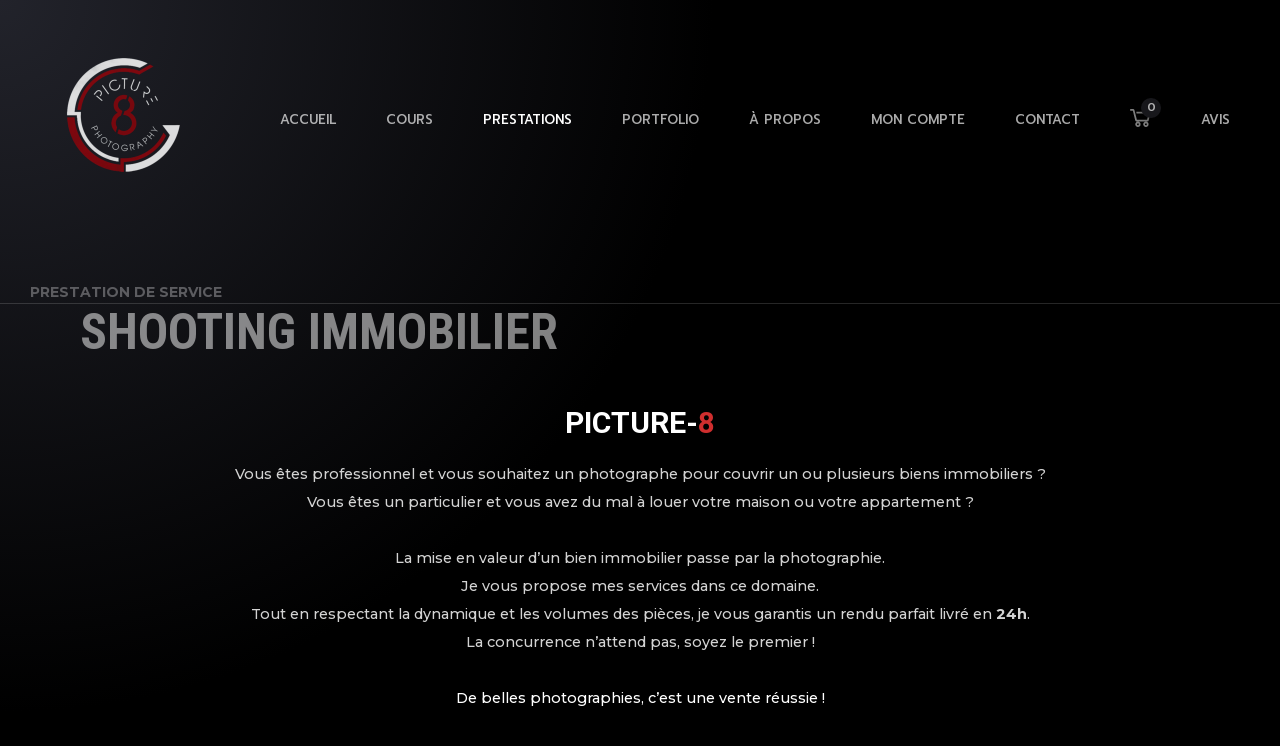

--- FILE ---
content_type: text/html; charset=UTF-8
request_url: https://www.gaetan-chambon.com/shooting-immobilier/
body_size: 30127
content:
<!doctype html>
<html lang="fr-FR">
<head>
	<meta charset="UTF-8">
	<meta name="viewport" content="width=device-width, initial-scale=1, maximum-scale=1">
			<meta property="og:image" content="https://www.gaetan-chambon.com/wp-content/uploads/2021/03/Cuisine-Face-scaled.jpg" />
		<meta property="og:image:width" content="" />
		<meta property="og:image:height" content="" />
		<link rel="profile" href="https://gmpg.org/xfn/11">
	<title>Shooting Immobilier &#8211; Gaëtan-Chambon</title>
<meta name='robots' content='max-image-preview:large' />
<link rel='dns-prefetch' href='//fonts.googleapis.com' />
<link rel='dns-prefetch' href='//s.w.org' />
<link rel="alternate" type="application/rss+xml" title="Gaëtan-Chambon &raquo; Flux" href="https://www.gaetan-chambon.com/feed/" />
<link rel="alternate" type="application/rss+xml" title="Gaëtan-Chambon &raquo; Flux des commentaires" href="https://www.gaetan-chambon.com/comments/feed/" />
<script type="text/javascript">
window._wpemojiSettings = {"baseUrl":"https:\/\/s.w.org\/images\/core\/emoji\/14.0.0\/72x72\/","ext":".png","svgUrl":"https:\/\/s.w.org\/images\/core\/emoji\/14.0.0\/svg\/","svgExt":".svg","source":{"concatemoji":"https:\/\/www.gaetan-chambon.com\/wp-includes\/js\/wp-emoji-release.min.js?ver=6.0.11"}};
/*! This file is auto-generated */
!function(e,a,t){var n,r,o,i=a.createElement("canvas"),p=i.getContext&&i.getContext("2d");function s(e,t){var a=String.fromCharCode,e=(p.clearRect(0,0,i.width,i.height),p.fillText(a.apply(this,e),0,0),i.toDataURL());return p.clearRect(0,0,i.width,i.height),p.fillText(a.apply(this,t),0,0),e===i.toDataURL()}function c(e){var t=a.createElement("script");t.src=e,t.defer=t.type="text/javascript",a.getElementsByTagName("head")[0].appendChild(t)}for(o=Array("flag","emoji"),t.supports={everything:!0,everythingExceptFlag:!0},r=0;r<o.length;r++)t.supports[o[r]]=function(e){if(!p||!p.fillText)return!1;switch(p.textBaseline="top",p.font="600 32px Arial",e){case"flag":return s([127987,65039,8205,9895,65039],[127987,65039,8203,9895,65039])?!1:!s([55356,56826,55356,56819],[55356,56826,8203,55356,56819])&&!s([55356,57332,56128,56423,56128,56418,56128,56421,56128,56430,56128,56423,56128,56447],[55356,57332,8203,56128,56423,8203,56128,56418,8203,56128,56421,8203,56128,56430,8203,56128,56423,8203,56128,56447]);case"emoji":return!s([129777,127995,8205,129778,127999],[129777,127995,8203,129778,127999])}return!1}(o[r]),t.supports.everything=t.supports.everything&&t.supports[o[r]],"flag"!==o[r]&&(t.supports.everythingExceptFlag=t.supports.everythingExceptFlag&&t.supports[o[r]]);t.supports.everythingExceptFlag=t.supports.everythingExceptFlag&&!t.supports.flag,t.DOMReady=!1,t.readyCallback=function(){t.DOMReady=!0},t.supports.everything||(n=function(){t.readyCallback()},a.addEventListener?(a.addEventListener("DOMContentLoaded",n,!1),e.addEventListener("load",n,!1)):(e.attachEvent("onload",n),a.attachEvent("onreadystatechange",function(){"complete"===a.readyState&&t.readyCallback()})),(e=t.source||{}).concatemoji?c(e.concatemoji):e.wpemoji&&e.twemoji&&(c(e.twemoji),c(e.wpemoji)))}(window,document,window._wpemojiSettings);
</script>
<style type="text/css">
img.wp-smiley,
img.emoji {
	display: inline !important;
	border: none !important;
	box-shadow: none !important;
	height: 1em !important;
	width: 1em !important;
	margin: 0 0.07em !important;
	vertical-align: -0.1em !important;
	background: none !important;
	padding: 0 !important;
}
</style>
	<link rel='stylesheet' id='ext-elementor-css-css'  href='https://www.gaetan-chambon.com/wp-content/plugins/shadow-core/assets/css/ext-elementor.css?ver=6.0.11' type='text/css' media='all' />
<link rel='stylesheet' id='shadowcore-elements-css-css'  href='https://www.gaetan-chambon.com/wp-content/plugins/shadow-core/assets/css/elements.css?ver=6.0.11' type='text/css' media='all' />
<link rel='stylesheet' id='shadowcore-elements-responsive-css-css'  href='https://www.gaetan-chambon.com/wp-content/plugins/shadow-core/assets/css/elements-responsive.css?ver=6.0.11' type='text/css' media='all' />
<link rel='stylesheet' id='wp-block-library-css'  href='https://www.gaetan-chambon.com/wp-includes/css/dist/block-library/style.min.css?ver=6.0.11' type='text/css' media='all' />
<link rel='stylesheet' id='jquery-twentytwenty-css'  href='https://www.gaetan-chambon.com/wp-content/plugins/image-comparison-block/assets/css/twentytwenty.css?ver=1656445718' type='text/css' media='all' />
<link rel='stylesheet' id='ideabox-image-comparison-block-css'  href='https://www.gaetan-chambon.com/wp-content/plugins/image-comparison-block/build/style-index.css?ver=1656445718' type='text/css' media='all' />
<style id='qsm-quiz-style-inline-css' type='text/css'>


</style>
<link rel='stylesheet' id='wc-blocks-vendors-style-css'  href='https://www.gaetan-chambon.com/wp-content/plugins/woocommerce/packages/woocommerce-blocks/build/wc-blocks-vendors-style.css?ver=10.0.6' type='text/css' media='all' />
<link rel='stylesheet' id='wc-blocks-style-css'  href='https://www.gaetan-chambon.com/wp-content/plugins/woocommerce/packages/woocommerce-blocks/build/wc-blocks-style.css?ver=10.0.6' type='text/css' media='all' />
<style id='global-styles-inline-css' type='text/css'>
body{--wp--preset--color--black: #000000;--wp--preset--color--cyan-bluish-gray: #abb8c3;--wp--preset--color--white: #ffffff;--wp--preset--color--pale-pink: #f78da7;--wp--preset--color--vivid-red: #cf2e2e;--wp--preset--color--luminous-vivid-orange: #ff6900;--wp--preset--color--luminous-vivid-amber: #fcb900;--wp--preset--color--light-green-cyan: #7bdcb5;--wp--preset--color--vivid-green-cyan: #00d084;--wp--preset--color--pale-cyan-blue: #8ed1fc;--wp--preset--color--vivid-cyan-blue: #0693e3;--wp--preset--color--vivid-purple: #9b51e0;--wp--preset--gradient--vivid-cyan-blue-to-vivid-purple: linear-gradient(135deg,rgba(6,147,227,1) 0%,rgb(155,81,224) 100%);--wp--preset--gradient--light-green-cyan-to-vivid-green-cyan: linear-gradient(135deg,rgb(122,220,180) 0%,rgb(0,208,130) 100%);--wp--preset--gradient--luminous-vivid-amber-to-luminous-vivid-orange: linear-gradient(135deg,rgba(252,185,0,1) 0%,rgba(255,105,0,1) 100%);--wp--preset--gradient--luminous-vivid-orange-to-vivid-red: linear-gradient(135deg,rgba(255,105,0,1) 0%,rgb(207,46,46) 100%);--wp--preset--gradient--very-light-gray-to-cyan-bluish-gray: linear-gradient(135deg,rgb(238,238,238) 0%,rgb(169,184,195) 100%);--wp--preset--gradient--cool-to-warm-spectrum: linear-gradient(135deg,rgb(74,234,220) 0%,rgb(151,120,209) 20%,rgb(207,42,186) 40%,rgb(238,44,130) 60%,rgb(251,105,98) 80%,rgb(254,248,76) 100%);--wp--preset--gradient--blush-light-purple: linear-gradient(135deg,rgb(255,206,236) 0%,rgb(152,150,240) 100%);--wp--preset--gradient--blush-bordeaux: linear-gradient(135deg,rgb(254,205,165) 0%,rgb(254,45,45) 50%,rgb(107,0,62) 100%);--wp--preset--gradient--luminous-dusk: linear-gradient(135deg,rgb(255,203,112) 0%,rgb(199,81,192) 50%,rgb(65,88,208) 100%);--wp--preset--gradient--pale-ocean: linear-gradient(135deg,rgb(255,245,203) 0%,rgb(182,227,212) 50%,rgb(51,167,181) 100%);--wp--preset--gradient--electric-grass: linear-gradient(135deg,rgb(202,248,128) 0%,rgb(113,206,126) 100%);--wp--preset--gradient--midnight: linear-gradient(135deg,rgb(2,3,129) 0%,rgb(40,116,252) 100%);--wp--preset--duotone--dark-grayscale: url('#wp-duotone-dark-grayscale');--wp--preset--duotone--grayscale: url('#wp-duotone-grayscale');--wp--preset--duotone--purple-yellow: url('#wp-duotone-purple-yellow');--wp--preset--duotone--blue-red: url('#wp-duotone-blue-red');--wp--preset--duotone--midnight: url('#wp-duotone-midnight');--wp--preset--duotone--magenta-yellow: url('#wp-duotone-magenta-yellow');--wp--preset--duotone--purple-green: url('#wp-duotone-purple-green');--wp--preset--duotone--blue-orange: url('#wp-duotone-blue-orange');--wp--preset--font-size--small: 13px;--wp--preset--font-size--medium: 20px;--wp--preset--font-size--large: 36px;--wp--preset--font-size--x-large: 42px;}.has-black-color{color: var(--wp--preset--color--black) !important;}.has-cyan-bluish-gray-color{color: var(--wp--preset--color--cyan-bluish-gray) !important;}.has-white-color{color: var(--wp--preset--color--white) !important;}.has-pale-pink-color{color: var(--wp--preset--color--pale-pink) !important;}.has-vivid-red-color{color: var(--wp--preset--color--vivid-red) !important;}.has-luminous-vivid-orange-color{color: var(--wp--preset--color--luminous-vivid-orange) !important;}.has-luminous-vivid-amber-color{color: var(--wp--preset--color--luminous-vivid-amber) !important;}.has-light-green-cyan-color{color: var(--wp--preset--color--light-green-cyan) !important;}.has-vivid-green-cyan-color{color: var(--wp--preset--color--vivid-green-cyan) !important;}.has-pale-cyan-blue-color{color: var(--wp--preset--color--pale-cyan-blue) !important;}.has-vivid-cyan-blue-color{color: var(--wp--preset--color--vivid-cyan-blue) !important;}.has-vivid-purple-color{color: var(--wp--preset--color--vivid-purple) !important;}.has-black-background-color{background-color: var(--wp--preset--color--black) !important;}.has-cyan-bluish-gray-background-color{background-color: var(--wp--preset--color--cyan-bluish-gray) !important;}.has-white-background-color{background-color: var(--wp--preset--color--white) !important;}.has-pale-pink-background-color{background-color: var(--wp--preset--color--pale-pink) !important;}.has-vivid-red-background-color{background-color: var(--wp--preset--color--vivid-red) !important;}.has-luminous-vivid-orange-background-color{background-color: var(--wp--preset--color--luminous-vivid-orange) !important;}.has-luminous-vivid-amber-background-color{background-color: var(--wp--preset--color--luminous-vivid-amber) !important;}.has-light-green-cyan-background-color{background-color: var(--wp--preset--color--light-green-cyan) !important;}.has-vivid-green-cyan-background-color{background-color: var(--wp--preset--color--vivid-green-cyan) !important;}.has-pale-cyan-blue-background-color{background-color: var(--wp--preset--color--pale-cyan-blue) !important;}.has-vivid-cyan-blue-background-color{background-color: var(--wp--preset--color--vivid-cyan-blue) !important;}.has-vivid-purple-background-color{background-color: var(--wp--preset--color--vivid-purple) !important;}.has-black-border-color{border-color: var(--wp--preset--color--black) !important;}.has-cyan-bluish-gray-border-color{border-color: var(--wp--preset--color--cyan-bluish-gray) !important;}.has-white-border-color{border-color: var(--wp--preset--color--white) !important;}.has-pale-pink-border-color{border-color: var(--wp--preset--color--pale-pink) !important;}.has-vivid-red-border-color{border-color: var(--wp--preset--color--vivid-red) !important;}.has-luminous-vivid-orange-border-color{border-color: var(--wp--preset--color--luminous-vivid-orange) !important;}.has-luminous-vivid-amber-border-color{border-color: var(--wp--preset--color--luminous-vivid-amber) !important;}.has-light-green-cyan-border-color{border-color: var(--wp--preset--color--light-green-cyan) !important;}.has-vivid-green-cyan-border-color{border-color: var(--wp--preset--color--vivid-green-cyan) !important;}.has-pale-cyan-blue-border-color{border-color: var(--wp--preset--color--pale-cyan-blue) !important;}.has-vivid-cyan-blue-border-color{border-color: var(--wp--preset--color--vivid-cyan-blue) !important;}.has-vivid-purple-border-color{border-color: var(--wp--preset--color--vivid-purple) !important;}.has-vivid-cyan-blue-to-vivid-purple-gradient-background{background: var(--wp--preset--gradient--vivid-cyan-blue-to-vivid-purple) !important;}.has-light-green-cyan-to-vivid-green-cyan-gradient-background{background: var(--wp--preset--gradient--light-green-cyan-to-vivid-green-cyan) !important;}.has-luminous-vivid-amber-to-luminous-vivid-orange-gradient-background{background: var(--wp--preset--gradient--luminous-vivid-amber-to-luminous-vivid-orange) !important;}.has-luminous-vivid-orange-to-vivid-red-gradient-background{background: var(--wp--preset--gradient--luminous-vivid-orange-to-vivid-red) !important;}.has-very-light-gray-to-cyan-bluish-gray-gradient-background{background: var(--wp--preset--gradient--very-light-gray-to-cyan-bluish-gray) !important;}.has-cool-to-warm-spectrum-gradient-background{background: var(--wp--preset--gradient--cool-to-warm-spectrum) !important;}.has-blush-light-purple-gradient-background{background: var(--wp--preset--gradient--blush-light-purple) !important;}.has-blush-bordeaux-gradient-background{background: var(--wp--preset--gradient--blush-bordeaux) !important;}.has-luminous-dusk-gradient-background{background: var(--wp--preset--gradient--luminous-dusk) !important;}.has-pale-ocean-gradient-background{background: var(--wp--preset--gradient--pale-ocean) !important;}.has-electric-grass-gradient-background{background: var(--wp--preset--gradient--electric-grass) !important;}.has-midnight-gradient-background{background: var(--wp--preset--gradient--midnight) !important;}.has-small-font-size{font-size: var(--wp--preset--font-size--small) !important;}.has-medium-font-size{font-size: var(--wp--preset--font-size--medium) !important;}.has-large-font-size{font-size: var(--wp--preset--font-size--large) !important;}.has-x-large-font-size{font-size: var(--wp--preset--font-size--x-large) !important;}
</style>
<link rel='stylesheet' id='contact-form-7-css'  href='https://www.gaetan-chambon.com/wp-content/plugins/contact-form-7/includes/css/styles.css?ver=5.6.3' type='text/css' media='all' />
<link rel='stylesheet' id='wcpa-frontend-css'  href='https://www.gaetan-chambon.com/wp-content/plugins/woo-custom-product-addons/assets/css/frontend.min.css?ver=1.0.0' type='text/css' media='all' />
<link rel='stylesheet' id='woocommerce-layout-css'  href='https://www.gaetan-chambon.com/wp-content/plugins/woocommerce/assets/css/woocommerce-layout.css?ver=7.7.2' type='text/css' media='all' />
<link rel='stylesheet' id='woocommerce-smallscreen-css'  href='https://www.gaetan-chambon.com/wp-content/plugins/woocommerce/assets/css/woocommerce-smallscreen.css?ver=7.7.2' type='text/css' media='only screen and (max-width: 768px)' />
<link rel='stylesheet' id='woocommerce-general-css'  href='https://www.gaetan-chambon.com/wp-content/plugins/woocommerce/assets/css/woocommerce.css?ver=7.7.2' type='text/css' media='all' />
<style id='woocommerce-inline-inline-css' type='text/css'>
.woocommerce form .form-row .required { visibility: visible; }
</style>
<link rel='stylesheet' id='ashade-style-css'  href='https://www.gaetan-chambon.com/wp-content/themes/ashade/style.css?ver=6.0.11' type='text/css' media='all' />
<style id='ashade-style-inline-css' type='text/css'>

			header#ashade-header .ashade-header-inner {
				padding-top: 50px;
				padding-bottom: 50px;
			}
			.ashade-header--layout02 header#ashade-header .ashade-header-inner .ashade-logo-block {
				padding-bottom: 50px;
			}
			
			/* --- Text Logo --- */
			.ashade-text-logo {
				white-space: nowrap;
				color: #ffffff;
				
				font-family: "Roboto Condensed";
				font-weight: 400;
				font-size: 60px;
				line-height: 65px;letter-spacing: 0px;text-transform: uppercase;font-style: normal;
			}
			
			body {
				background: #000000;
				color: #d3d3d3;
				
				font-family: "Montserrat";
				font-weight: 500;
				font-size: 16px;
				line-height: 28px;letter-spacing: 0px;text-transform: none;font-style: normal;
			}
			body.ashade-spotlight--yes:before,
			body.has-spotlight:before {
				background: radial-gradient(ellipse at left top, #22232b 0%, #000000 70%);
			}
			
			body.ashade-header-sticky .ashade-header--solid .ashade-header-inner {
				background: rgba(0, 0, 0, 0);
			}
			body.ashade-header-sticky .ashade-header--solid.is-faded .ashade-header-inner {
				background: rgba(0, 0, 0, 1);
			}
			body.ashade-header-sticky .ashade-header--gradient .ashade-header-inner {
				background-image: linear-gradient(to bottom, rgba(0, 0, 0, 1) 0%, rgba(0, 0, 0, 0) 49%, rgba(0, 0, 0, 0) 100%);
			}
			
			/* --- Scheme Color 01 --- */
			.bypostauthor .ashade-post-author-label {
				color: #000000;
			}
			.ahshade-client-image-wrap,
			ul.ashade-select__list li,
			.shadowcore-before-after-divider {
				background: #000000;
			}
			.ashade-select,
			select,
			input,
			textarea {
				background: rgba(0, 0, 0, 0);
			}
			.ashade-radio-wrap:hover,
			.ashade-checkbox-wrap:hover,
			.ashade-select:hover,
			.is-active .ashade-select,
			input:focus,
			input:hover,
			textarea:hover,
			textarea:focus {
				background: rgba(0, 0, 0, 0.5);
			}
			.ashade-categories-overlay,
			.ashade-aside-overlay,
			.ashade-menu-overlay,
			.ashade-home-block-overlay {
				background: rgba(0, 0, 0, 0.85);
			}
			.ahshade-client-toolbar,
			.ashade-home-block-overlay {
				background: rgba(0, 0, 0, 0.75);
			}
			.ashade-albums-slider-wrap .ashade-album-item .ashade-button,
			.ashade-albums-carousel-wrap .ashade-album-item .ashade-button {
				border-color: #ffffff;
				background: rgba(0, 0, 0, 0.2);
			}

			.ashade-albums-carousel-wrap .ashade-album-item__overlay,
			.ashade-albums-slider-wrap .ashade-album-item__overlay {
				background: linear-gradient(-90deg, rgba(0, 0, 0, 0) 0%, rgba(0, 0, 0, 1) 100%);
			}
			.ashade-grid-caption--on_photo .ashade-grid-caption,
			.ashade-grid-caption--on_hover .ashade-grid-caption {
				background: linear-gradient(180deg, rgba(0, 0, 0, 0) 0%, rgba(0, 0, 0, 0.75) 100%);
			}
			.ashade-grid-caption--on_photo .ashade-client-item .ashade-grid-caption, 
			.ashade-grid-caption--on_hover .ashade-client-item .ashade-grid-caption {
				background: linear-gradient(180deg, rgba(0, 0, 0, 0) 0%, rgba(0, 0, 0, 0.5) 100%);
			}
			
			/* --- Scheme Color 02 --- */
			.ashade-grid-item-holder,
			.thmb-size--medium .ashade-post-preview-content,
			body .elementor-progress-wrapper,
			tt,
			kbd,
			code,
			.ashade-comment-body,
			.ashade-service-item .ashade-service-item__content,
			.shadowcore-service-card__content,
			.shadowcore-testimonials-grid .shadowcore-testimonials-item__content,
			.calendar_wrap td,
			aside#ashade-aside,
			.calendar_wrap td,
			.wp-caption {
				background: #17171B;
			}
			
			/* --- Scheme Color 03 --- */
			body .elementor-widget-toggle .elementor-toggle .elementor-tab-content,
			body .elementor-widget-tabs .elementor-tab-content,
			body .elementor-widget-accordion .elementor-accordion .elementor-tab-content,
			body .elementor-widget-text-editor,
			body .elementor-widget-icon-list .elementor-icon-list-item,
			body .elementor-widget-icon-list .elementor-icon-list-text,
			body .elementor-widget-image-box .elementor-image-box-content .elementor-image-box-description,
			body .elementor-widget-testimonial .elementor-testimonial-content,
			body .elementor-widget-icon-box .elementor-icon-box-content .elementor-icon-box-description,
			tt,
			kbd,
			code,
			pre,
			.ashade-comment-form p.comment-form-cookies-consent label,
			.ashade-comment-form .logged-in-as a,
			.ashade-comment-form .comment-notes,
			.ashade-comment-form .logged-in-as,
			.ashade-contact-details__list a,
			.widget_archive a,
			.widget_categories a,
			.widget_meta a,
			.widget_nav_menu a,
			.widget_pages a,
			.widget_recent_entries a,
			.widget_recent_comments a,
			ul.wp-block-archives-list a,
			ul.wp-block-categories-list a,
			ul.wp-block-latest-posts a,
			.ashade-select,
			.ashade-more-categories a,
			.ashade-comment-tools a,
			select,
			input,
			textarea,
			blockquote {
				color: #d3d3d3;
			}
			.ashade-contact-details__list li a svg path,
			.ashade-protected-form-inner .ashade-protected-input-wrap > a svg path,
			.ashade-post-navigation-wrap .ashade-post-nav-icon svg path,
			nav.pagination .nav-links a svg path,
			.ashade-select-wrap svg path,
			.ashade-search-form svg path {
				fill: #d3d3d3;
			}
			input::-webkit-input-placeholder {
				color: #d3d3d3;
			}
			input::-moz-placeholder {
				color: #d3d3d3;
			}
			input::-ms-input-placeholder {
				color: #d3d3d3;
			}
			textarea::-webkit-input-placeholder {
				color: #d3d3d3;
			}
			textarea::-moz-placeholder {
				color: #d3d3d3;
			}
			textarea::-ms-input-placeholder {
				color: #d3d3d3;
			}
			
			/* --- Scheme Color 04 --- */
			.shadowcore-progress-counter,
			.shadowcore-testimonials-item__author--name,
			.shadowcore-service-card__label,
			body .elementor-widget-tabs .elementor-tab-title.elementor-active,
			body .elementor-widget-toggle .elementor-toggle .elementor-tab-title.elementor-active,
			body .elementor-widget-accordion .elementor-accordion .elementor-tab-title.elementor-active,
			body .elementor-widget-progress .elementor-title,
			body .elementor-widget-counter .elementor-counter-number-wrapper,
			body .elementor-widget-icon-list .elementor-icon-list-icon i,
			body .elementor-widget-image-box .elementor-image-box-content .elementor-image-box-title,
			.ashade-client-notify-wrap .ashade-client-notify-message,
			.ashade-comment-form .logged-in-as a:hover,
			.ashade-comment-form label,
			.ashade-comment-form .comment-notes span.required,
			.ashade-comment-tools a:hover,
			.ashade-more-categories a.ashade-more-categories-close,
			.ashade-more-categories a:hover,
			.ashade-post__tags a,
			.post-nav-links span,
			nav.pagination .nav-links span.page-numbers.current,
			.post-nav-links a:hover,
			nav.pagination .nav-links a:hover,
			.ashade-nothing-found span,
			.ashade-contact-details__list a:hover,
			.calendar_wrap th
			.tagcloud a,
			.widget_rss cite,
			.ashade-aside-close:hover,
			ul.ashade-select__list li:hover,
			.ashade-contact-form__response,
			.ashade-button,
			button,
			input[type="button"],
			input[type="reset"],
			input[type="submit"],
			body .wp-block-file a.wp-block-file__button,
			blockquote cite,
			cite,
			a,
			a:hover,
			.ashade-smooth-scroll .wp-block-cover-image.has-parallax,
			.ashade-smooth-scroll .wp-block-cover.has-parallax,
			.wp-block-cover-image,
			.wp-block-cover,
			.calendar_wrap th,
			var {
				color: #ffffff;
			}
			nav.ashade-nav ul li a {
				color: rgba(255, 255, 255, 0.5);
			}
			nav.ashade-nav ul.main-menu li:hover > a,
			nav.ashade-nav ul.main-menu li.current-menu-parent > a,
			nav.ashade-nav ul.main-menu li.current-menu-item > a,
			nav.ashade-nav ul.main-menu li.current-menu-ancestor > a {
				color: rgba(255, 255, 255, 1);
			}
			.shadowcore-coming-soon__count,
			body span.wpcf7-form-control-wrap span.wpcf7-not-valid-tip,
			body .elementor-widget-image-gallery .gallery-item .gallery-caption,
			body .elementor-widget-testimonial .elementor-testimonial-name,
			.widget_archive a[aria-current="page"],
			.widget_categories a[aria-current="page"],
			.widget_meta a[aria-current="page"],
			.widget_nav_menu a[aria-current="page"],
			.widget_pages a[aria-current="page"],
			.widget_recent_entries a[aria-current="page"],
			.widget_recent_comments a[aria-current="page"],
			.widget_rss a[aria-current="page"],
			ul.wp-block-archives-list a[aria-current="page"],
			ul.wp-block-categories-list a[aria-current="page"],
			ul.wp-block-latest-posts a[aria-current="page"],
			.widget_archive a:hover,
			.widget_categories a:hover,
			.widget_meta a:hover,
			.widget_nav_menu a:hover,
			.widget_pages a:hover,
			.widget_recent_entries a:hover,
			.widget_recent_comments a:hover,
			.widget_rss a:hover,
			ul.wp-block-archives-list a:hover,
			ul.wp-block-categories-list a:hover,
			ul.wp-block-latest-posts a:hover,
			.ashade-back-wrap.is-loaded .ashade-back.is-to-top:hover span:last-child,
			.ashade-back-wrap.is-loaded .ashade-back:hover span:last-child,
			body .elementor-widget-text-editor.elementor-drop-cap-view-framed .elementor-drop-cap, 
			body .elementor-widget-text-editor.elementor-drop-cap-view-default .elementor-drop-cap,
			.is-dropcap::first-letter,
			.ashade-mobile-title-wrap h1 > span > span a:hover,
			.ashade-page-title-wrap h1 > span > span a:hover,
			.ashade-post-preview-footer .ashade-post-preview-footer--lp a:hover,
			.shadowcore-blog-listing .ashade-post-preview-title > span a:hover,
			.ashade-blog-listing .ashade-post-preview-title > span a:hover,
			.ashade-grid-caption,
			.shadowcore-grid-caption,
			nav.ashade-mobile-menu ul.main-menu > li > a,
			.ashade-cursor span.ashade-cursor-label,
			.calendar_wrap #prev,
			.calendar_wrap #next,
			.ashade-slider-prev,
			.ashade-slider-next,
			.ashade-counter-value,
			.ashade-home-link span:last-child,
			.ashade-back span:last-child,
			.ashade-progress-counter,
			.ashade-albums-carousel-wrap .ashade-album-item__title h2,
			.ashade-albums-carousel-wrap .ashade-album-item__title h2 span,
			.ashade-albums-slider-wrap .ashade-album-item__explore a,
			.ashade-albums-slider-wrap .ashade-album-item__title h2,
			.ashade-albums-slider-wrap .ashade-album-item__explore a span,
			.ashade-albums-slider-wrap .ashade-album-item__title h2 span,
			body .elementor-widget-icon-box .elementor-icon-box-content .elementor-icon-box-title,
			h1, h2, h3, h4, h5, h6 {
				color: #ffffff;
			}
			.shadowcore-progress-item-wrap svg circle:last-child {
				stroke: #ffffff;
			}
			.ashade-contact-details__list li a:hover svg path,
			.ashade-socials a svg path,
			.ashade-protected-form-inner .ashade-protected-input-wrap > a:hover svg path,
			.ashade-post-navigation-wrap > div:hover .ashade-post-nav-icon svg path,
			nav.pagination .nav-links a:hover svg path,
			.ashade-search-form svg:hover path {
				fill: #ffffff;
			}
			body:not(.has-to-top) .ashade-back-wrap .ashade-back.is-to-top span:last-child,
			.ashade-home-link--works.is-inactive.is-loaded .ashade-home-link:hover span:first-child,
			.ashade-home-link--works.is-inactive.is-loaded span:first-child,
			.ashade-home-link--works.is-inactive span:first-child,
			.ashade-home-link--works span:first-child,
			.ashade-home-link--works.is-inactive.is-loaded .ashade-home-link:hover span:last-child,
			.ashade-home-link--works.is-inactive.is-loaded span:last-child,
			.ashade-home-link--works.is-inactive span:last-child,
			.ashade-home-link--works span:last-child,
			.ashade-home-link--contacts.is-inactive.is-loaded .ashade-home-link:hover span:first-child,
			.ashade-home-link--contacts.is-inactive.is-loaded span:first-child,
			.ashade-home-link--contacts.is-inactive span:first-child,
			.ashade-home-link--contacts span:first-child,
			.ashade-home-link--contacts.is-inactive.is-loaded .ashade-home-link:hover span:last-child,
			.ashade-home-link--contacts.is-inactive.is-loaded span:last-child,
			.ashade-home-link--contacts.is-inactive span:last-child,
			.ashade-home-link--contacts span:last-child,
			.ashade-back-wrap.is-loaded .ashade-back.in-action.is-to-top span:last-child,
			.ashade-back-wrap.is-loaded .ashade-back.in-action span:last-child,
			.has-to-top .ashade-back-wrap.is-loaded .ashade-back.in-action.is-to-top span:last-child,
			.has-to-top .ashade-back-wrap.is-loaded .ashade-back.in-action span:last-child,
			.ashade-back-wrap .ashade-back span:last-child {
				color: rgba(255, 255, 255, 0);
			}
			.ashade-albums-template--slider .ashade-page-title-wrap a,
			.ashade-albums-template--slider .ashade-page-title-wrap.is-loaded h1 span,
			.single-ashade-clients .ashade-page-title-wrap.is-loaded h1 span {
				color: rgba(255, 255, 255, 0.3);
			}
			.ashade-mobile-title-wrap h1,
			.ashade-page-title-wrap h1,
			.ashade-home-link--works.is-loaded span:last-child,
			.ashade-home-link--contacts.is-loaded span:last-child,
			.ashade-footer-inner a,
			.ashade-footer-inner,
			.ashade-back-wrap.is-loaded .ashade-back:not(.is-to-top) span:last-child,
			.has-to-top .ashade-back-wrap.is-loaded .ashade-back.is-to-top span:last-child {
				color: rgba(255, 255, 255, 0.5);
			}
			.ashade-home-link--works.is-loaded span:first-child,
			.ashade-home-link--contacts.is-loaded span:first-child {
				color: rgba(255, 255, 255, 0.6);
			}
			.ashade-404-text span {
				color: rgba(255, 255, 255, 0.75);
			}
			.ashade-home-link--works.is-loaded .ashade-home-link:hover span:first-child,
			.ashade-home-link--contacts.is-loaded .ashade-home-link:hover span:first-child {
				color: rgba(255, 255, 255, 0.8);
			}
			.ashade-back-wrap.is-loaded .ashade-back:hover span:last-child,
			.ashade-footer-inner a:hover,
			.ashade-albums-template--slider .ashade-page-title-wrap a:hover {
				color: rgba(255, 255, 255, 1);
			}
			.ashade-home-link--works.is-loaded .ashade-home-link:hover span:last-child,
			.ashade-home-link--contacts.is-loaded .ashade-home-link:hover span:last-child {
				color: #ffffff;
			}
			.ashade-post-navigation-wrap > div:hover .ashade-post-nav-icon,
			.ashade-post__tags a:hover,
			.post-nav-links span,
			nav.pagination .nav-links span.page-numbers.current,
			.ashade-albums-carousel-wrap .ashade-album-item .ashade-button,
			.tagcloud a:hover,
			.ashade-button:hover,
			button:hover,
			input[type="button"]:hover,
			input[type="reset"]:hover,
			input[type="submit"]:hover,
			body .wp-block-file a.wp-block-file__button:hover {
				border-color: #ffffff;
			}
			.ashade-grid-item-holder span:before {
				border-color: transparent transparent transparent #ffffff;
			}
			.ashade-albums-carousel-progress > div,
			.ashade-aside-close:hover:before,
			.ashade-aside-close:hover:after,
			a.ashade-aside-toggler span,
			a.ashade-aside-toggler span:nth-child(2):before,
			a.ashade-aside-toggler span:nth-child(2):after {
				background: #ffffff;
			}
			.ashade-post-navigation-wrap.has-prev.has-next:before,
			.ashade-albums-slider-wrap .ashade-album-item__explore:before,
			.ashade-albums-slider-wrap .ashade-album-item__title:before,
			.ashade-albums-carousel-wrap .ashade-album-item__title:before,
			.ashade-home-link-wrap:before,
			body:not(.ashade-layout--horizontal) .ashade-back-wrap:before,
			body.ashade-layout--horizontal .ashade-back-wrap:before,
			body.ashade-layout--horizontal .ashade-page-title-wrap.ashade-page-title--is-alone h1:before,
			body.ashade-layout--horizontal .ashade-page-title-wrap.ashade-page-title--is-alone h1:after,
			.ashade-mobile-title-wrap h1 > span > span:before,
			.ashade-page-title-wrap h1 > span > span:before,
			nav.ashade-nav ul.sub-menu ul.sub-menu:before,
			.ashade-mobile-title-wrap:before,
			.ashade-page-title-wrap:before {
				background: rgba(255, 255, 255, 0.15);
			}
			.shadowcore-testimonials-carousel .tns-nav button {
				background: rgba(255, 255, 255, 0.25);
			}
			.shadowcore-testimonials-carousel .tns-nav button.tns-nav-active {
				background: rgba(255, 255, 255, 0.75);
			}
			.shadowcore-testimonials-carousel .tns-nav button:hover {
				background: rgba(255, 255, 255, 0.5);
			}
			#ashade-comments {
				border-color: rgba(255, 255, 255, 0.15);
			}
			body .swiper-pagination-bullet {
				background: #ffffff;
			}
			
			form.wpcf7-form.in-process:before {
				border-color: rgba(255, 255, 255, 0.5);
				border-top-color: rgba(255, 255, 255, 1);
			}

			/* --- Scheme Color 05 --- */
			body span.wpcf7-form-control-wrap span.wpcf7-not-valid-tip:before {
				border-color: transparent transparent #5C5C60 transparent;
			}
			.shadowcore-coming-soon__label,
			.shadowcore-progress-label,
			.shadowcore-testimonials-item__author--name span,
			.shadowcore-service-card__label span,
			body .elementor-widget-tabs .elementor-tab-title,
			body .elementor-widget-toggle .elementor-toggle .elementor-tab-title,
			body .elementor-widget-accordion .elementor-accordion .elementor-tab-title,
			body .elementor-widget-testimonial .elementor-testimonial-job,
			body .elementor-widget-counter .elementor-counter-title,
			.calendar_wrap caption,
			ul.wp-block-categories-list li,
			.widget_categories li,
			.widget_pages li,
			.widget_nav_menu li,
			.widget_rss li,
			blockquote:before,
			.ashade-mobile-title-wrap h1 > span > span a,
			.ashade-page-title-wrap h1 > span > span a,
			.ashade-post-preview-footer .ashade-post-preview-footer--lp a,
			.shadowcore-blog-listing .ashade-post-preview-title > span a,
			.ashade-blog-listing .ashade-post-preview-title > span a,
			.ashade-post-preview-footer .ashade-post-preview-footer--lp,
			.ashade-counter-label,
			.ashade-progress-label,
			label,
			legend,
			.ashade-aside-close,
			blockquote:before,
			.ashade-back span:first-child,
			span.rss-date,
			h1 span, 
			h2 span, 
			h3 span, 
			h4 span, 
			h5 span, 
			h6 span,
			time.wp-block-latest-comments__comment-date,
			time.wp-block-latest-posts__post-date,
			strike,
			.calendar_wrap caption,
			body .elementor-star-rating i:before,
			del {
				color: #5C5C60;
			}
			body:not(.has-to-top) .ashade-back-wrap .ashade-back.is-to-top span:first-child,
			.ashade-back-wrap.is-loaded .ashade-back.in-action.is-to-top span:first-child,
			.ashade-back-wrap.is-loaded .ashade-back.in-action span:first-child,
			.has-to-top .ashade-back-wrap.is-loaded .ashade-back.in-action.is-to-top span:first-child,
			.has-to-top .ashade-back-wrap.is-loaded .ashade-back.in-action span:first-child,
			.ashade-back-wrap .ashade-back span:first-child {
				color: rgba(92, 92, 96, 0);
			}
			.ashade-back-wrap.is-loaded .ashade-back:not(.is-to-top) span:first-child,
			.has-to-top .ashade-back-wrap.is-loaded .ashade-back.is-to-top span:first-child {
				color: rgba(92, 92, 96, 1);
			}

			.ashade-back-wrap.ashade-ribbon-return.is-loaded .ashade-back:not(.is-to-top) span:first-child, 
			.ashade-back-wrap.ashade-slider-return.is-loaded .ashade-back:not(.is-to-top) span:first-child {
				color: rgba(255, 255, 255, 0.7);
			}
			.ashade-back-wrap.ashade-ribbon-return.is-loaded .ashade-back:not(.is-to-top):hover span:first-child, 
			.ashade-back-wrap.ashade-slider-return.is-loaded .ashade-back:not(.is-to-top):hover span:first-child {
				color: rgba(255, 255, 255, 1);
			}

			body span.wpcf7-form-control-wrap span.wpcf7-not-valid-tip,
			body .elementor-widget-progress .elementor-progress-wrapper .elementor-progress-bar,
			.bypostauthor .ashade-post-author-label,
			.ashade-checkbox-wrap:hover:before,
			.ashade-checkbox-wrap:hover:after,
			.ashade-radio-wrap:hover:before {
				background: #5C5C60;
			}
			.post-nav-links a:hover,
			nav.pagination .nav-links a:hover,
			.ashade-contact-icon,
			.ashade-aside-close:before,
			.ashade-aside-close:after,
			.ashade-radio-wrap:hover,
			.ashade-checkbox-wrap:hover,
			.ashade-select:hover,
			.is-active .ashade-select,
			input:focus,
			input:hover,
			textarea:hover,
			textarea:focus,
			.is-active ul.ashade-select__list {
				border-color: #5C5C60;
			}
			
			/* --- Scheme Color 06 --- */
			.shadowcore-progress-item-wrap svg circle:first-child {
				stroke: #313133;
			}
			body .elementor-toggle .elementor-tab-title,
			body .elementor-widget-tabs .elementor-tab-mobile-title, 
			body .elementor-widget-tabs .elementor-tab-desktop-title.elementor-active, 
			body .elementor-widget-tabs .elementor-tab-title:before, 
			body .elementor-widget-tabs .elementor-tab-title:after, 
			body .elementor-widget-tabs .elementor-tab-content, 
			body .elementor-widget-tabs .elementor-tabs-content-wrapper,
			body .elementor-widget-tabs .elementor-tab-title:after, 
			body .elementor-widget-tabs .elementor-tab-title:before, 
			body .elementor-accordion .elementor-accordion-item,
			body .elementor-accordion .elementor-tab-content,
			body .elementor-toggle .elementor-tab-content,e
			body .elementor-toggle .elementor-tab-title,
			hr,
			.wp-caption,
			ul.ashade-select__list li,
			.ashade-post-navigation-wrap .ashade-post-nav-icon,
			.ashade-post__tags a,
			.post-nav-links a,
			nav.pagination .nav-links a,
			nav.pagination .nav-links span,
			.ashade-post-preview.sticky .ashade-preview-header:before,
			.tagcloud a,
			.ashade-radio-wrap,
			.ashade-checkbox-wrap,
			ul.ashade-select__list,
			.ashade-button,
			button,
			input[type="button"],
			input[type="reset"],
			input[type="submit"],
			body .wp-block-file a.wp-block-file__button,
			.ashade-select,
			select,
			input,
			textarea,
			table th,
			.wp-block-table.is-style-stripes {
				border-color: #313133;
			}
			.ashade-aside--right .calendar_wrap td,
			.ashade-comment-tools a.comment-edit-link:after,
			.ashade-comment-author__image,
			nav.pagination .nav-links > a:before,
			nav.pagination .nav-links > span:before,
			.ashade-albums-carousel-progress,
			.ashade-aside--right .calendar_wrap td,
			ul.wp-block-categories-list li ul:before,
			.widget_categories li ul:before,
			.widget_pages li ul:before,
			.widget_nav_menu li ul:before,
			.widget_rss li ul:before,
			.ashade-checkbox-wrap:before,
			.ashade-checkbox-wrap:after,
			.ashade-radio-wrap:before {
				background: #313133;
			}
			
			/* TYPOGRAPHY
			   ---------- */
			
				/* --- Main Menu --- */
				nav.ashade-nav ul li a {
					
				font-family: "Prompt";
				font-weight: 500;
				font-size: 13px;
				line-height: 29px;letter-spacing: 0px;text-transform: uppercase;font-style: normal;
				}
			
				nav.ashade-nav ul li a {
					color: rgba(255, 255, 255, 0.67);
				}
				nav.ashade-nav ul.main-menu li:hover > a {
					color: rgba(221, 37, 37, 1);
				}
				nav.ashade-nav ul.main-menu li.current-menu-parent > a,
				nav.ashade-nav ul.main-menu li.current-menu-item > a,
				nav.ashade-nav ul.main-menu li.current-menu-ancestor > a {
					color: rgba(255, 255, 255, 1);
				}
				
			/* --- Content Typography --- */
			p,
			.ashade-widget--about__head {
				margin: 0 0 28px 0;
			}
			aside .ashade-widget--about__content,
			aside .ashade-widget p {
				font-size: 15px;
				line-height: 28px;
			}
			aside .ashade-widget--contacts .ashade-contact-details__list li {
				font-size: 14px;
			}
			a.ashade-category-more {
				font-size: 16px;
			}

			hr {
				margin-top: 56px;
				margin-bottom: 56px;
			}
			.wp-block-media-text,
			ul.wp-block-gallery,
			.wp-block-cover, 
			.wp-block-cover.aligncenter, 
			div.aligncenter.wp-block-cover,
			.wp-block-button,
			.ashade-widget p,
			.ashade-widget--contacts .ashade-contact-details__list {
				margin-bottom: 28px;
			}
			.ashade-widget--contacts .ashade-contact-details__list {
				margin: 0;
			}
			
			/* --- Overheads Typography --- */
			.shadowcore-coming-soon__label,
			.shadowcore-progress-label,
			.shadowcore-testimonials-item__author--name span,
			.shadowcore-service-card__label span,
			body .elementor-widget-tabs .elementor-tab-title,
			body .elementor-widget-toggle .elementor-toggle .elementor-tab-title,
			body .elementor-widget-accordion .elementor-accordion .elementor-tab-title,
			body .elementor-widget-image-gallery .gallery-item .gallery-caption,
			body .elementor-widget-testimonial .elementor-testimonial-job,
			body .elementor-widget-counter .elementor-counter-title,
			.ashade-post-preview-footer .ashade-post-preview-footer--lp,
			.ashade-albums-slider-wrap .ashade-album-item__explore a span,
			.ashade-counter-label,
			.ashade-progress-label,
			.ashade-home-link span:first-child,
			label,
			legend,
			.ashade-aside-close,
			blockquote:before,
			.ashade-back span:first-child,
			span.rss-date,
			time.wp-block-latest-comments__comment-date,
			time.wp-block-latest-posts__post-date,
			h1 span, 
			h2 span, 
			h3 span, 
			h4 span, 
			h5 span, 
			h6 span {
				font-family: Montserrat;
				font-weight: 700;
				text-transform: uppercase;
				font-style: normal;
			
			}
			.ashade-counter-label,
			h1 span {
				
				font-size: 16px;
				line-height: 19px;
				letter-spacing: 0px;
				margin: 0 0 -2px 0;
			
			}
			.ashade-albums-slider .ashade-album-item__explore span,
			.ashade-home-link span:first-child,
			.ashade-back span:first-child,
			h2 span {
				
				font-size: 14px;
				line-height: 18px;
				letter-spacing: 0px;
				margin: 0 0 -3px 0;
			
			}
			h3 span {
				
				font-size: 14px;
				line-height: 18px;
				letter-spacing: 0px;
				margin: 0 0 -1px 0;
			
			}
			.shadowcore-service-card__label span,
			.ashade-post-preview-footer span,
			.ashade-post-preview-footer a,
			h4 span {
				
				font-size: 12px;
				line-height: 15px;
				letter-spacing: 0px;
				margin: 0 0 0px 0;
			
			}
			h5 span {
				
				font-size: 12px;
				line-height: 15px;
				letter-spacing: 0px;
				margin: 0 0 0px 0;
			
			}
			.shadowcore-testimonials-item__author--name span,
			body .elementor-widget-testimonial .elementor-testimonial-job,
			time.wp-block-latest-comments__comment-date,
			time.wp-block-latest-posts__post-date,
			h6 span {
				
				font-size: 10px;
				line-height: 13px;
				letter-spacing: 0px;
				margin: 0 0 0px 0;
			
			}
			
			/* --- Headings Typography --- */
			.ashade-albums-slider .ashade-album-item__explore,
			.shadowcore-coming-soon__count,
			.shadowcore-progress-counter,
			.shadowcore-testimonials-item__author--name,
			.shadowcore-service-card__label,
			body .elementor-widget-heading .elementor-heading-title,
			body .elementor-widget-testimonial .elementor-testimonial-name,
			body .elementor-widget-counter .elementor-counter-number-wrapper,
			.ashade-grid-caption,
			.shadowcore-grid-caption,
			nav.ashade-mobile-menu ul.main-menu > li > a,
			.ashade-cursor span.ashade-cursor-label,
			.calendar_wrap #prev,
			.calendar_wrap #next,
			.ashade-slider-prev,
			.ashade-slider-next,
			.ashade-counter-value,
			.ashade-home-link span:last-child,
			body .elementor-widget-text-editor.elementor-drop-cap-view-framed .elementor-drop-cap, 
			body .elementor-widget-text-editor.elementor-drop-cap-view-default .elementor-drop-cap,
			.is-dropcap::first-letter,
			.ashade-back span:last-child,
			.ashade-progress-counter,
			body .elementor-widget-image-box .elementor-image-box-content .elementor-image-box-title,
			body .elementor-widget-progress .elementor-title,
			h1, h2, h3, h4, h5, h6 {
				font-family: Roboto;
				font-weight: 700;
				text-transform: uppercase;
				font-style: normal;
				
			}
			body .elementor-widget-text-editor.elementor-drop-cap-view-framed .elementor-drop-cap, 
			body .elementor-widget-text-editor.elementor-drop-cap-view-default .elementor-drop-cap,
			body .elementor-widget-heading h1.elementor-heading-title,
			.elementor-widget-icon-box .elementor-icon-box-content h1.elementor-icon-box-title span,
			.is-dropcap::first-letter,
			h1 {
				
			font-size: 60px;
			line-height: 65px;
			letter-spacing: 0px;
			margin: 0 0 34px 0;
			
			}
			body .elementor-widget-heading h2.elementor-heading-title,
			.elementor-widget-icon-box .elementor-icon-box-content h2.elementor-icon-box-title span,
			.ashade-albums-slider .ashade-album-item__explore,
			.ashade-home-link span:last-child,
			.ashade-back span:last-child,
			h2 {
				
			font-size: 50px;
			line-height: 55px;
			letter-spacing: 0px;
			margin: 0 0 28px 0;
			
			}
			body .elementor-widget-heading h3.elementor-heading-title,
			.elementor-widget-icon-box .elementor-icon-box-content h3.elementor-icon-box-title span,
			h3 {
				
			font-size: 40px;
			line-height: 45px;
			letter-spacing: 0px;
			margin: 0 0 25px 0;
			
			}
			body .elementor-widget-heading h4.elementor-heading-title,
			.shadowcore-progress-counter,
			.shadowcore-service-card__label,
			.elementor-widget-icon-box .elementor-icon-box-content h4.elementor-icon-box-title span,
			.ashade-slider-prev,
			.ashade-slider-next,
			.ashade-progress-counter,
			h4 {
				
			font-size: 30px;
			line-height: 35px;
			letter-spacing: 0px;
			margin: 0 0 20px 0;
			
			}
			body .elementor-widget-heading h5.elementor-heading-title,
			.elementor-widget-icon-box .elementor-icon-box-content h5.elementor-icon-box-title span,
			nav.ashade-mobile-menu ul.main-menu > li > a,
			h5 {
				
			font-size: 24px;
			line-height: 29px;
			letter-spacing: 0px;
			margin: 0 0 18px 0;
			
			}
			body .elementor-widget-heading h6.elementor-heading-title,
			.shadowcore-testimonials-item__author--name,
			body .elementor-widget-testimonial .elementor-testimonial-name,
			body .elementor-widget-progress .elementor-title,
			.elementor-widget-icon-box .elementor-icon-box-content h6.elementor-icon-box-title span,
			.calendar_wrap #prev,
			.calendar_wrap #next,
			h6 {
				
			font-size: 20px;
			line-height: 25px;
			letter-spacing: 0px;
			margin: 0 0 15px 0;
			
			}
			body .elementor-widget-heading h1.elementor-heading-title:last-child,
			body .elementor-widget-heading h2.elementor-heading-title:last-child,
			body .elementor-widget-heading h3.elementor-heading-title:last-child,
			body .elementor-widget-heading h4.elementor-heading-title:last-child,
			body .elementor-widget-heading h5.elementor-heading-title:last-child,
			body .elementor-widget-heading h6.elementor-heading-title:last-child,
			.ashade-col h1:last-child,
			.ashade-col h2:last-child,
			.ashade-col h3:last-child,
			.ashade-col h4:last-child,
			.ashade-col h5:last-child,
			.ashade-col h6:last-child {
				margin: 0;
			}
			
			/* --- Titles --- */
			.ashade-mobile-title-wrap h1,
			.ashade-page-title-wrap h1,
			.ashade-home-link-wrap span:last-child,
			.ashade-albums-carousel-wrap .ashade-album-item__title h2,
			.ashade-albums-slider-wrap .ashade-album-item__explore a,
			.ashade-albums-slider-wrap .ashade-album-item__title h2,
			.bypostauthor .ashade-post-author-label {
				font-family: Roboto Condensed;
				font-weight: 700;
				text-transform: uppercase;
				font-style: normal;
			}
			
			/* --- Blockquote Typography --- */
			blockquote {
				
				font-family: "Montserrat";
				font-weight: 500;
				font-size: 20px;
				line-height: 32px;letter-spacing: 0px;text-transform: none;font-style: normal;
				padding: 0 0 0 60px;
				margin: 0 0 32px 0;
			}
			blockquote:before {
				font-size: 80px;
				line-height: 80px;
			}
			blockquote cite {
				
				font-family: "Montserrat";
				font-weight: 700;
				font-size: 12px;
				line-height: 18px;letter-spacing: 0px;text-transform: none;font-style: normal;
				text-align: right;
				padding: 7px 0 0 0;
			}
			
			/* --- Dropcap Typography --- */
			body .elementor-widget-text-editor.elementor-drop-cap-view-framed .elementor-drop-cap, 
			body .elementor-widget-text-editor.elementor-drop-cap-view-default .elementor-drop-cap,
			.is-dropcap::first-letter {
				margin: -4px 20px 0px 0;
				
				font-family: "Roboto";
				font-weight: 700;
				font-size: 75px;
				line-height: 80px;letter-spacing: 0px;text-transform: uppercase;font-style: normal;
				
			}
			
			/* --- Table Typography --- */
			table {
				text-align: center;
				border-style: solid;
				border-width: 1px;
				border-collapse: collapse;
				margin: 0 0 28px 0;
			}
			table th,
			table td {
				border-style: solid;
				border-width: 1px;
				padding: 10px 20px 10px 20px;
				text-align: center;
				vertical-align: middle;
			}
			
			/* --- List Typography --- */
			ol,
			ul {
				padding: 0 0 0 17px;
				margin: 0 0 28px 0;
			}
			ol li,
			ul li {
				padding: 0px 0px 0px 13px;
				
			}
			ul li {
				list-style: disc;
			}
			
			/* --- Forms and Fields --- */
			.ashade-select,
			select,
			input,
			textarea {
				height: 50px;
				border-style: solid;
				border-width: 2px;
				border-radius: 0px 0px 0px 0px;
				padding: 15px 20px 15px 20px;
				margin: 0 0 20px 0;
				
				font-family: "Montserrat";
				font-weight: 500;
				font-size: 14px;
				line-height: 16px;letter-spacing: 0px;text-transform: none;font-style: normal;
			}
			textarea {
				height: 230px;
			}
			
			.tagcloud a,
			.ashade-post__tags a,
			.ashade-button,
			button,
			input[type="button"],
			input[type="reset"],
			input[type="submit"],
			body .wp-block-file a.wp-block-file__button {
				height: 50px;
				margin: 0 0 0px 0;
				background: transparent;
				border-style: solid;
				border-width: 2px;
				border-radius: 0px 0px 0px 0px;
				padding: 15px 40px 15px 40px;
				
				font-family: "Roboto";
				font-weight: 700;
				font-size: 14px;
				line-height: 16px;letter-spacing: 0px;text-transform: uppercase;font-style: normal;
			}
			.ashade-comment-tools a {
				
				font-family: "Roboto";
				font-weight: 700;
				font-size: 14px;
				line-height: 16px;letter-spacing: 0px;text-transform: uppercase;font-style: normal;
			}
			.ashade-comment-tools a {
				font-size: 12px;
				line-height: 20px;
			}
			
			body .wpcf7-response-output,
			body .wpcf7-response-output.wpcf7-validation-errors {
				color: #ffffff;
			}
			span.wpcf7-not-valid-tip,
			.wpcf7-response-output.wpcf7-validation-errors {
				
				font-family: "Montserrat";
				font-weight: 500;
				font-size: 12px;
				line-height: 20px;letter-spacing: 0px;text-transform: none;font-style: normal;
			}
			
			.ashade-footer-inner {
				
				font-family: "Roboto";
				font-weight: 700;
				font-size: 12px;
				line-height: 20px;letter-spacing: 0.6px;text-transform: uppercase;font-style: italic;
				text-transform: none;
				font-style: normal;
				padding: 25px 50px 26px 50px;
			}
			.ashade-footer-inner .ashade-socials.ashade-socials--text {
				text-transform: none;
				font-style: normal;
			}
			.ashade-footer-inner .ashade-footer__copyright {
				text-transform: uppercase;
				font-style: italic;
			}
			.ashade-footer-inner ul li {
				padding: 0;
				margin: 0 40px 0 0;
				list-style: none;
			}
			.ashade-contact-details__list li a svg,
			.ashade-footer-inner ul.ashade-socials--icon a {
				width: 20px;
				height: 20px;
			}
			
			.ashade-attachment-background.ashade-page-background {
				filter: blur(5px);
			}
			.blocks-gallery-caption, 
			.wp-block-embed figcaption, 
			.wp-block-image figcaption {
				color: #ffffff;
			}
			
				/* --- Main Menu --- */
				.ashade-filter-wrap a {
					color: rgba(255, 255, 255, 0.5);
					
				font-family: "Prompt";
				font-weight: 500;
				font-size: 13px;
				line-height: 29px;letter-spacing: 0px;text-transform: uppercase;font-style: normal;
				}
				.ashade-filter-wrap a:hover,
				.ashade-filter-wrap a.is-active {
					color: rgba(255, 255, 255, 1);
				}
				.ashade-mobile-filter {
					border: 2px solid #313133;
					background: #000000;
				}
				.ashade-mobile-filter .ashade-mobile-filter-label {
					background: #313133;
					color: #ffffff;
				}
				.ashade-mobile-filter-wrap svg path {
					fill: #ffffff;
				}
				.ashade-mobile-filter-list {
					border: 2px solid #313133;
					background: #000000;
				}
				.ashade-mobile-filter-list li {
					border-top: 2px solid #313133;
				}
				.ashade-mobile-filter-list li.is-active {
					color: #ffffff;
				}
				.ashade-mobile-filter-list li:first-child {
					border-top: none;
				}
			
				nav.ashade-nav ul li a {
					color: rgba(255, 255, 255, 0.67);
				}
				nav.ashade-nav ul.main-menu li:hover > a {
					color: rgba(221, 37, 37, 1);
				}
							
			body .elementor-widget-heading.elementor-widget-heading .elementor-heading-title,
			h1.elementor-heading-title,
			h2.elementor-heading-title,
			h3.elementor-heading-title,
			h4.elementor-heading-title,
			h5.elementor-heading-title,
			h6.elementor-heading-title,
			body .elementor-widget-icon.elementor-view-framed .elementor-icon, 
			body .elementor-widget-icon.elementor-view-default .elementor-icon {
				color: #ffffff;
			}
			body .elementor-widget-icon-box.elementor-view-framed .elementor-icon, 
			body .elementor-widget-icon-box.elementor-view-default .elementor-icon {
				fill: #ffffff;
				color: #ffffff;
				border-color: #ffffff;
			}
			body .elementor-widget-icon-box.elementor-view-stacked .elementor-icon {
				background: #5C5C60;
			}
			body .elementor-widget-toggle .elementor-toggle .elementor-tab-content,
			body .elementor-widget-tabs .elementor-tab-content,
			body .elementor-widget-accordion .elementor-accordion .elementor-tab-content,
			body .elementor-widget-text-editor,
			body .elementor-widget-icon-list .elementor-icon-list-item,
			body .elementor-widget-image-box .elementor-image-box-content .elementor-image-box-description,
			body .elementor-widget-testimonial .elementor-testimonial-content,
			body .elementor-widget-icon-box .elementor-icon-box-content .elementor-icon-box-description {
				
				font-family: "Montserrat";
				font-weight: 500;
				font-size: 16px;
				line-height: 28px;letter-spacing: 0px;text-transform: none;font-style: normal;
			}
			
			body .elementor-widget-button a.elementor-button, 
			body .elementor-widget-button .elementor-button,
			body .elementor-button {
				color: #ffffff;
				background-color: #313133;
				margin: 0 0 0px 0;
				
				font-family: "Roboto";
				font-weight: 700;
				font-size: 14px;
				line-height: 16px;letter-spacing: 0px;text-transform: uppercase;font-style: normal;
			}
			body .elementor-widget-button a.elementor-button:hover, 
			body .elementor-widget-button .elementor-button:hover,
			body .elementor-button:hover {
				color: #ffffff;
				background-color: #313133;
			}
			body .elementor-button.elementor-size-md {
				height: 50px;
				padding: 15px 40px 15px 40px;
				
				font-family: "Roboto";
				font-weight: 700;
				font-size: 14px;
				line-height: 16px;letter-spacing: 0px;text-transform: uppercase;font-style: normal;
			}
			
			.shadowcore-progress-label {
				font-size: 16px;
				line-height: 28px;
			}
			
			.wp-block-button .wp-block-button__link {
				min-height: 50px;
				margin: 0 0 0px 0;
				border-style: solid;
				border-width: 2px;
				border-radius: 0px 0px 0px 0px;
				padding: 15px 40px 15px 40px;
				
				font-family: "Roboto";
				font-weight: 700;
				font-size: 14px;
				line-height: 16px;letter-spacing: 0px;text-transform: uppercase;font-style: normal;
			}
			.wp-block-button:not(.is-style-outline) .wp-block-button__link {
				border: none;
				line-height: 20px;
			}
			.wp-block-button .wp-block-button__link:not(.has-text-color) {
				color: #ffffff;
			}
			.wp-block-button .wp-block-button__link:not(.has-background) {
				background-color: #313133;
			}
			.wp-block-button .wp-block-button__link:hover {
				border-color: #ffffff;
			}
			
					.wp-block-button .wp-block-button__link {
						border-radius: 25px;
					}
				
			body .wp-block-button.is-style-outline .wp-block-button__link,
			body .wp-block-button.is-style-outline .wp-block-button__link:hover {
				background: transparent;
				border-color: initial;
			}
			body .wp-block-button.is-style-squared .wp-block-button__link {
				border-radius: 0;
			}
			
			@media only screen and (max-width: 760px) {
				body,
				body .elementor-widget-toggle .elementor-toggle .elementor-tab-content, 
				body .elementor-widget-tabs .elementor-tab-content, 
				body .elementor-widget-accordion .elementor-accordion .elementor-tab-content, 
				body .elementor-widget-text-editor, 
				body .elementor-widget-icon-list .elementor-icon-list-item, 
				body .elementor-widget-image-box .elementor-image-box-content .elementor-image-box-description, 
				body .elementor-widget-testimonial .elementor-testimonial-content, 
				body .elementor-widget-icon-box .elementor-icon-box-content .elementor-icon-box-description {
					font-size: 15px;
				}
				body .elementor-widget-text-editor.elementor-drop-cap-view-framed .elementor-drop-cap, 
				body .elementor-widget-text-editor.elementor-drop-cap-view-default .elementor-drop-cap,
				body .elementor-widget-heading h1.elementor-heading-title,
				.elementor-widget-icon-box .elementor-icon-box-content h1.elementor-icon-box-title span,
				.is-dropcap::first-letter,
				body h1 {
					
			font-size: 42px;
			line-height: 45.5px;
			letter-spacing: 0px;
			margin: 0 0 34px 0;
			
				}
				body .elementor-widget-heading h2.elementor-heading-title,
				.elementor-widget-icon-box .elementor-icon-box-content h2.elementor-icon-box-title span,
				.ashade-albums-slider .ashade-album-item__explore,
				.ashade-home-link span:last-child,
				.ashade-back span:last-child,
				body h2 {
					
			font-size: 35px;
			line-height: 38.5px;
			letter-spacing: 0px;
			margin: 0 0 28px 0;
			
				}
				body .elementor-widget-heading h3.elementor-heading-title,
				.elementor-widget-icon-box .elementor-icon-box-content h3.elementor-icon-box-title span,
				body h3 {
					
			font-size: 28px;
			line-height: 31.5px;
			letter-spacing: 0px;
			margin: 0 0 25px 0;
			
				}
				body .elementor-widget-heading h4.elementor-heading-title,
				.shadowcore-progress-counter,
				.shadowcore-service-card__label,
				.elementor-widget-icon-box .elementor-icon-box-content h4.elementor-icon-box-title span,
				.ashade-slider-prev,
				.ashade-slider-next,
				.ashade-progress-counter,
				body h4 {
					
			font-size: 21px;
			line-height: 24.5px;
			letter-spacing: 0px;
			margin: 0 0 20px 0;
			
				}
				body .elementor-widget-heading h5.elementor-heading-title,
				.elementor-widget-icon-box .elementor-icon-box-content h5.elementor-icon-box-title span,
				nav.ashade-mobile-menu ul.main-menu > li > a,
				body h5 {
					
			font-size: 16.8px;
			line-height: 20.3px;
			letter-spacing: 0px;
			margin: 0 0 18px 0;
			
				}
				body .elementor-widget-heading h6.elementor-heading-title,
				.shadowcore-testimonials-item__author--name,
				body .elementor-widget-testimonial .elementor-testimonial-name,
				body .elementor-widget-progress .elementor-title,
				.elementor-widget-icon-box .elementor-icon-box-content h6.elementor-icon-box-title span,
				.calendar_wrap #prev,
				.calendar_wrap #next,
				body h6 {
					
			font-size: 14px;
			line-height: 17.5px;
			letter-spacing: 0px;
			margin: 0 0 15px 0;
			
				}
			}
			
				/* GENERAL */
				.ashade-wc-loop-item__view h6 span {
					color: rgba(255, 255, 255, 0.5);
				}
				.ashade-wc-loop-item__view {
					background: rgba(0, 0, 0, 0.75);
				}

				fieldset {
					border: 2px solid #313133;
				}
				.ashade-wc-header-cart span {
					background-color: #17171B;
				}
				a.ashade-wc-header-cart svg path {
					fill: rgba(255, 255, 255, 0.5);
				}
				a.ashade-wc-header-cart:hover svg path {
					fill: rgba(255, 255, 255, 1);
				}
				.ashade-wc-header-cart span,
				#add_payment_method #payment, 
				.woocommerce-cart #payment, 
				.woocommerce-checkout #payment,
				html .woocommerce form.checkout_coupon, 
				html .woocommerce form.login, 
				html .woocommerce form.register,
				.woocommerce-NoticeGroup,
				.woocommerce-form-coupon-toggle,
				.woocommerce-notices-wrapper > .woocommerce-notice,
				.woocommerce-notices-wrapper > .woocommerce-error,
				.woocommerce-notices-wrapper > .woocommerce-message,
				ul.ashade-cart-listing li {
					box-shadow: 0 0 10px rgba(0, 0, 0, 0.45);
				}
				html .woocommerce form .form-row .required {
					color: #ffffff;
				}
				html .woocommerce-error, 
				html .woocommerce-info, .woocommerce-message {
					background-color: #17171B;
					color: #d3d3d3;
				}
				.woocommerce #respond input#submit:disabled, 
				.woocommerce #respond input#submit:disabled[disabled], 
				.woocommerce a.button.disabled, 
				.woocommerce a.button:disabled, 
				.woocommerce a.button:disabled[disabled], 
				.woocommerce button.button.disabled, 
				.woocommerce button.button:disabled, 
				.woocommerce button.button:disabled[disabled], 
				.woocommerce button.button.alt.disabled, 
				.woocommerce button.button.alt:disabled, 
				.woocommerce button.button.alt:disabled[disabled], 
				.woocommerce input.button.disabled, 
				.woocommerce input.button:disabled, 
				.woocommerce input.button:disabled[disabled],
				.ashade-single-product--tags > a,
				html .woocommerce #respond input#submit.alt, 
				html .woocommerce a.button.alt, 
				html .woocommerce button.button.alt, 
				html .woocommerce input.button.alt,
				html .woocommerce #respond input#submit, 
				html .woocommerce a.button, 
				html .woocommerce button.button, 
				html .woocommerce input.button {
					color: #ffffff;
					border-color: #313133;
					background: transparent;
				}
				.woocommerce #respond input#submit.disabled:hover, 
				.woocommerce #respond input#submit:disabled:hover, 
				.woocommerce #respond input#submit:disabled[disabled]:hover, 
				.woocommerce a.button.disabled:hover, 
				.woocommerce a.button:disabled:hover, 
				.woocommerce a.button:disabled[disabled]:hover, 
				.woocommerce button.button.disabled:hover, 
				.woocommerce button.button:disabled:hover, 
				.woocommerce button.button:disabled[disabled]:hover, 
				.woocommerce input.button.disabled:hover, 
				.woocommerce input.button:disabled:hover, 
				.woocommerce input.button:disabled[disabled]:hover,
				.ashade-single-product--tags > a:hover,
				html .woocommerce #respond input#submit.alt:hover, 
				html .woocommerce a.button.alt:hover, 
				html .woocommerce button.button.alt:hover, 
				html .woocommerce input.button.alt:hover,
				html .woocommerce #respond input#submit:hover, 
				html .woocommerce a.button:hover, 
				html .woocommerce button.button:hover, 
				html .woocommerce input.button:hover {
					color: #ffffff;
					border-color: #ffffff;
					background: transparent;
				}
				.ashade-single-product--tags > a,
				html .woocommerce #respond input#submit.alt, 
				html .woocommerce a.button.alt, 
				html .woocommerce button.button.alt, 
				html .woocommerce input.button.alt,
				html .woocommerce #respond input#submit, 
				html .woocommerce a.button, 
				html .woocommerce button.button, 
				html .woocommerce button.button:disabled[disabled], 
				html .woocommerce input.button {
					height: 50px;
					margin: 0 0 0px 0;
					background: transparent;
					border-style: solid;
					border-width: 2px;
					border-radius: 0px 0px 0px 0px;
					padding: 15px 40px 15px 40px;
					
				font-family: "Roboto";
				font-weight: 700;
				font-size: 14px;
				line-height: 16px;letter-spacing: 0px;text-transform: uppercase;font-style: normal;
				}
				.ashade-single-add2cart--qty > a {
					width: 50px;
					height: 50px;
					border-color: #313133;
					border-style: solid;
					border-width: 2px;
					background: transparent;
				}
				.ashade-single-add2cart--qty > a.ashade-single-add2cart--minus {
					margin-right: -2px;
				}
				.ashade-single-add2cart--qty > a.ashade-single-add2cart--plus {
					margin-left: -2px;
				}
				.ashade-single-add2cart--qty > a::before,
				.ashade-single-add2cart--qty > a::after {
					background-color: #ffffff;
				}
				.ashade-single-add2cart--qty > a:hover {
					color: #ffffff;
					border-color: #ffffff;
					background: transparent;
				}
				.ashade-single-add2cart--qty > a:hover::before,
				.ashade-single-add2cart--qty > a:hover::after {
					background-color: #ffffff;
				}
				.ashade-single-product--qty p.stock.in-stock {
					color: #5C5C60;
				}
				
				/* --- SHOPPING CART --- */
				.ashade-cart-total--list li span:last-child {
					color: #ffffff;
					font-weight: 500;
				}
				ul.woocommerce-checkout-review-order-table li.woocommerce-checkout-review-order-table--footer > ul,
				.ashade-wc-checkout-order > ul li,
				li.woocommerce-shipping-destination,
				li.ashade-shipping-methods,
				.ashade-cart-total--list li.order-total {
					border-top: 1px dashed #313133;
				}
				ul.ashade-cart-listing .woocommerce-cart-form__cart-item {
					background-color: #17171B;
				}
				.ashade-cart-footer--lp > a {
					color: #d3d3d3;
				}
				.ashade-cart-footer--lp > a svg path {
					fill: #d3d3d3;
				}
				.ashade-cart-footer--lp > a:hover {
					color: #ffffff;
				}
				.ashade-cart-footer--lp > a:hover svg path {
					fill: #ffffff;
				}
				h5.ashade-cart-item--qty-label > span.woocommerce-Price-amount,
				h5.ashade-cart-item--qty-label > span.woocommerce-Price-amount .woocommerce-Price-currencySymbol {
					color: #ffffff;
					font-family: Roboto;
					font-weight: 700;
					text-transform: uppercase;
					font-style: normal;
					
			font-size: 24px;
			line-height: 29px;
			letter-spacing: 0px;
			margin: 0 0 18px 0;
			
					margin: 0;
				}

				.ashade-cart-item--qty-wrap > a {
					border: 2px solid #313133;
				}
				a.woocommerce-remove-coupon:before,
				a.woocommerce-remove-coupon:after,
				.ashade-cart-item--qty-wrap > a:before,
				.ashade-cart-item--qty-wrap > a:after,
				.woocommerce .ashade-cart-listing li a.ashade-cart-item--remove:before,
				.woocommerce .ashade-cart-listing li a.ashade-cart-item--remove:after {
					background: #d3d3d3;
				}
				a.woocommerce-remove-coupon:hover:before,
				a.woocommerce-remove-coupon:hover:after,
				.ashade-cart-item--qty-wrap > a:hover:before,
				.ashade-cart-item--qty-wrap > a:hover:after,
				.woocommerce .ashade-cart-listing li a.ashade-cart-item--remove:hover:before,
				.woocommerce .ashade-cart-listing li a.ashade-cart-item--remove:hover:after {
					background: #ffffff;
				}

				/* --- ORDER DETAILS --- */
				.woocommerce ul.order_details li strong span {
					color: #ffffff;
				}
				.woocommerce ul.order_details li {
					border-color: #313133;
				}
				.woocommerce ul.order_details li strong,
				.woocommerce ul.order_details li strong span {
					font-family: Roboto;
					font-weight: 700;
					text-transform: uppercase;
					font-style: normal;
					
					
			font-size: 20px;
			line-height: 25px;
			letter-spacing: 0px;
			margin: 0 0 15px 0;
			
				}
				.ashade-cart-total--list li.ashade-wc-total-address--edit > a.shipping-calculator-button {
					color: #5C5C60;
				}
				.ashade-cart-total--list li.ashade-wc-total-address--edit > a.shipping-calculator-button:hover {
					color: #ffffff;
				}

				/* --- MY ACCOUNT --- */
				.woocommerce-MyAccount-navigation ul li a {
					color: #d3d3d3;
				}
				.woocommerce-MyAccount-navigation ul li.is-active a,
				.woocommerce-MyAccount-navigation ul li a:hover {
					color: #ffffff;
				}
				.woocommerce-account .addresses .title span a {
					color: #5C5C60;
				}
				.woocommerce-account .addresses .title span a:hover {
					color: #ffffff;
				}
				.woocommerce-account .addresses .title {
					margin: 0 0 20px 0;
				}
				.woocommerce-orders-table__cell span.woocommerce-Price-amount {
					color: #ffffff;
				}
				.woocommerce form p.form-row.ashade-wc-register-form--button {
					margin: 28px 0 0 0;
				}
				.woocommerce form.ashade-wc-login-form p.form-row.ashade-wc-register-form--button {
					padding: 28px 0 0 0;
				}
				.ashade-wc-login-form--footer .lost_password a,
				.ashade-wc-login-form--footer .woocommerce-LostPassword a {
					font-family: Montserrat;
					font-weight: 700;
					text-transform: uppercase;
					font-style: normal;
				
				}

				/* --- PRODUCT SINGLE --- */
				table.ashade-wc-product-attributes th {
					
				font-family: "Montserrat";
				font-weight: 500;
				font-size: 16px;
				line-height: 28px;letter-spacing: 0px;text-transform: none;font-style: normal;
					color: #ffffff;
				}
				.ashade-woo-categories a {
					color: #5C5C60;
				}
				.woocommerce div.product .ashade-wc-variations-form-wrap p.price, 
				.woocommerce div.product .ashade-wc-variations-form-wrap span.price,
				.woocommerce div.product .ashade-single-product--price p.price,
				.woocommerce div.product .ashade-single-product--price p.price ins,
				.ashade-woo-categories a:hover {
					color: #ffffff;
				}
				.ashade-single-product--title .ashade-widget-rating > svg path {
					stroke: #5C5C60;
				}
				.ashade-single-product--title .ashade-widget-rating span svg path {
					fill: #5C5C60;
				}
				.woocommerce div.product .ashade-wc-variations-form-wrap p.price del,
				.woocommerce div.product .ashade-wc-variations-form-wrap span.price del,
				.woocommerce div.product .ashade-single-product--price p.price del,
				.ashade-single-product--title h3 > span a {
					color: #5C5C60;
				}
				.ashade-single-product--title h3 > span a:hover {
					color: #ffffff;
				}
				.ashade-comment-tools a.comment-edit-link:before,
				.ashade-single-product--title h3 > span a:before {
					background: #5C5C60;
				}
				
					html .ashade-single-add2cart--qty input[type="number"],
					html .ashade-single-add2cart--qty input[type="number"]:hover {
						border-color: #313133;
					}
					
				.ashade-wc-tabs-wrap ul {
					border-bottom: 1px solid rgba(255, 255, 255, 0.15);
				}
				.ashade-wc-tabs-wrap ul li a,
				.ashade-wc-tabs-wrap ul li span {
					color: #d3d3d3;
				}
				.ashade-wc-tabs-wrap ul li a:hover,
				.ashade-wc-tabs-wrap ul li.active a,
				.ashade-wc-tabs-wrap ul li span:hover,
				.ashade-wc-tabs-wrap ul li.is-active span {
					color: #ffffff;
				}
				.ashade-up-sells,
				.ashade-cross-sells,
				.ashade-single-product section.related.products {
					border-top: 1px solid rgba(255, 255, 255, 0.15);
				}
				.ashade-wc-tabs-wrap  ul li a::before,
				.ashade-wc-tabs-wrap  ul li span::before {
					background-color: #ffffff;
				}
				.ashade-review-form-wrap .comment-notes span.required,
				.ashade-review-form-wrap label span {
					color: #ffffff;
				}
				.ashade-wc-single-nav {
					border-top: 1px solid rgba(255, 255, 255, 0.15);
				}

				/* PRODUCT LISTING: Item Tools */
				.ashade-woo-loop-item__tools {
					background: #000000;
				}
				.ashade-woo-loop-item__tools > span {
					background: rgba(255, 255, 255, 0.15);
				}
				.ashade-woo-loop-item__tools > a svg path {
					fill: #d3d3d3;
				}
				.ashade-woo-loop-item__tools > a:hover svg path {
					fill: #ffffff;
				}
				.woocommerce ul.products li.product .button.ashade-woo-loop-item__add2cart span.ashade-woo-icon--a2c-progress:before {
					border-color: rgba(255, 255, 255, 0.5);
					border-top-color: #ffffff;
				}
				.woocommerce ul.products li.product .button.ashade-woo-loop-item__add2cart svg.ashade-woo-icon--a2c-done path {
					stroke: #d3d3d3;
				}
				.woocommerce nav.woocommerce-pagination ul li a svg path {
					fill: #d3d3d3;
				}
				.woocommerce nav.woocommerce-pagination ul li a:hover svg path {
					fill: #ffffff;
				}
				.woocommerce nav.woocommerce-pagination ul li a:focus, 
				.woocommerce nav.woocommerce-pagination ul li a:hover, 
				.woocommerce nav.woocommerce-pagination ul li span.current {
					color: #ffffff;
					border-color: #ffffff;
				}
				.woocommerce nav.woocommerce-pagination ul li a:before,
				.woocommerce nav.woocommerce-pagination ul li span:before {
					background: #313133;
				}
				.woocommerce nav.woocommerce-pagination ul li a, 
				.woocommerce nav.woocommerce-pagination ul li span {
					border-color: #313133;
					color: #d3d3d3;
				}
				
				/* PRODUCT LISTING: Item Footer */
				.ashade-cart-item--name h5 span a:hover,
				.ashade-soldout-label,
				.woocommerce .onsale,
				.woocommerce ul.products li.product .ashade-woo-loop-item__image-wrap .onsale,
				.ashade-woo-loop-item__footer h2 span a:hover,
				.ashade-woo-loop-item__footer h3 span a:hover,
				.ashade-woo-loop-item__footer h4 span a:hover,
				.ashade-woo-loop-item__footer h5 span a:hover,
				.ashade-woo-loop-item__footer h6 span a:hover,
				.woocommerce ul.products li.product .ashade-woo-loop-item__price .price,
				.woocommerce ul.products li.product .ashade-woo-loop-item__price .price ins {
					color: #ffffff;
				}
				.ashade-cart-item--name h5 span a,
				.woocommerce ul.products li.product .ashade-woo-loop-item__price .price del,
				.ashade-woo-loop-item__footer h2 span a,
				.ashade-woo-loop-item__footer h3 span a,
				.ashade-woo-loop-item__footer h4 span a,
				.ashade-woo-loop-item__footer h5 span a,
				.ashade-woo-loop-item__footer h6 span a {
					color: #5C5C60;
				}
				.woocommerce div.product .ashade-wc-variations-form-wrap p.price del, 
				.woocommerce div.product .ashade-wc-variations-form-wrap span.price del,
				.woocommerce div.product .ashade-single-product--price p.price del,
				.woocommerce ul.products li.product .ashade-woo-loop-item__price .price del {
					font-family: Montserrat;
					font-weight: 700;
					text-transform: uppercase;
					font-style: normal;
				
				}
				.woocommerce div.product .ashade-wc-variations-form-wrap p.price del, 
				.woocommerce div.product .ashade-wc-variations-form-wrap span.price del {
					
				font-size: 12px;
				line-height: 15px;
				letter-spacing: 0px;
				margin: 0 0 0px 0;
			
				}
				.woocommerce ul.products li.product .ashade-woo-loop-item__price .price del {
					
				font-size: 12px;
				line-height: 15px;
				letter-spacing: 0px;
				margin: 0 0 0px 0;
			
				}
				.woocommerce div.product .ashade-single-product--price p.price del {
					
				font-size: 14px;
				line-height: 18px;
				letter-spacing: 0px;
				margin: 0 0 -1px 0;
			
				}
				.woocommerce div.product .ashade-wc-variations-form-wrap p.price, 
				.woocommerce div.product .ashade-wc-variations-form-wrap span.price,
				.woocommerce div.product .ashade-single-product--price p.price,
				.woocommerce div.product .ashade-single-product--price p.price ins,
				.ashade-soldout-label,
				.woocommerce .onsale,
				.woocommerce ul.products li.product .ashade-woo-loop-item__image-wrap .onsale,
				.woocommerce ul.products li.product .ashade-woo-loop-item__price .price,
				.woocommerce ul.products li.product .ashade-woo-loop-item__price .price ins {
					font-family: Roboto;
					font-weight: 700;
					text-transform: uppercase;
					font-style: normal;
					
				}
				.woocommerce div.product .ashade-single-product--price p.price,
				.woocommerce div.product .ashade-single-product--price p.price ins {
					
			font-size: 40px;
			line-height: 45px;
			letter-spacing: 0px;
			margin: 0 0 25px 0;
			
				}
				.woocommerce div.product .ashade-wc-variations-form-wrap p.price ins, 
				.woocommerce div.product .ashade-wc-variations-form-wrap span.price ins,
				.woocommerce div.product .ashade-wc-variations-form-wrap span.price {
					
			font-size: 24px;
			line-height: 29px;
			letter-spacing: 0px;
			margin: 0 0 18px 0;
			
				}
				.woocommerce ul.products li.product .ashade-woo-loop-item__price .price,
				.woocommerce ul.products li.product .ashade-woo-loop-item__price .price ins {
					
			font-size: 24px;
			line-height: 29px;
			letter-spacing: 0px;
			margin: 0 0 18px 0;
			
				}
				.ashade-soldout-label,
				html .woocommerce .onsale,
				.woocommerce ul.products li.product .ashade-woo-loop-item__image-wrap .onsale {
					
			font-size: 20px;
			line-height: 25px;
			letter-spacing: 0px;
			margin: 0 0 15px 0;
			
				}	

				/* WIDGETS: Price Filter */
				.price_label {
					color: #d3d3d3;
				}
				.price_label span {
					color: #ffffff;
				}
				.woocommerce .widget_price_filter .price_slider_wrapper .ui-widget-content {
					background-color: #313133;
				}
				.woocommerce .widget_price_filter .ui-slider .ui-slider-handle,
				.woocommerce .widget_price_filter .ui-slider .ui-slider-range {
					background-color: #d3d3d3;
				}
				.price_slider.ui-slider,
				.price_slider.ui-slider span {
					background: #ffffff;
				}

				/* WIDGETS: Mini Cart */
				.woocommerce .widget_shopping_cart .cart_list li a.remove.ashade-mini-cart-item--remove, 
				.woocommerce.widget_shopping_cart .cart_list li a.remove.ashade-mini-cart-item--remove {
					color: #d3d3d3!important;
				}
				.woocommerce .widget_shopping_cart .cart_list li a.remove.ashade-mini-cart-item--remove:hover, 
				.woocommerce.widget_shopping_cart .cart_list li a.remove.ashade-mini-cart-item--remove:hover {
					color: #ffffff!important;
				}
				.woocommerce .widget_shopping_cart .total, 
				.woocommerce.widget_shopping_cart .total {
					color: #ffffff;
					
				font-family: "Montserrat";
				font-weight: 500;
				font-size: 16px;
				line-height: 28px;letter-spacing: 0px;text-transform: none;font-style: normal;
				}
				.woocommerce .widget_shopping_cart .total strong, 
				.woocommerce.widget_shopping_cart .total strong {
					color: #d3d3d3;
					font-weight: 500;
				}

				/* WIDGETS: Nav Filters */
				.woocommerce .widget_layered_nav_filters ul li a {
					border-color: #313133;
					color: #d3d3d3;
					height: 50px;
					margin: 0 0 0px 0;
					background: transparent;
					border-style: solid;
					border-width: 2px;
					border-radius: 0px 0px 0px 0px;
					padding: 15px 40px 15px 40px;
					
				font-family: "Roboto";
				font-weight: 700;
				font-size: 14px;
				line-height: 16px;letter-spacing: 0px;text-transform: uppercase;font-style: normal;
				}
				.woocommerce .widget_layered_nav_filters ul li a:hover {
					border-color: #ffffff;
					color: #ffffff;
				}
				html .woocommerce .widget_layered_nav_filters ul li a:before,
				html .woocommerce .widget_layered_nav_filters ul li a:after {
					background-color: #d3d3d3;
				}
				html .woocommerce .widget_layered_nav_filters ul li a:hover:before,
				html .woocommerce .widget_layered_nav_filters ul li a:hover:after {
					background-color: #ffffff;
				}

				/* WIDGETS: Categories */
				ul.woocommerce-widget-layered-nav-list a,
				ul.product-categories a {
					color: #d3d3d3;
				}
				ul.woocommerce-widget-layered-nav-list a:hover,
				ul.product-categories a:hover {
					color: #ffffff;
				}
				ul.woocommerce-widget-layered-nav-list li,
				ul.product-categories li {
					color: #5C5C60;
				}
				ul.woocommerce-widget-layered-nav-list li ul:before,
				ul.product-categories li ul:before {
					background: #313133;
				}

				/* CHECKOUT */
				.ashade-wc-checkout-payment,
				html .woocommerce form.checkout_coupon, 
				html .woocommerce form.login, 
				html .woocommerce form.register {
					background: #17171B;
				}

				.select2-container--default .select2-selection--single .select2-selection__arrow:before,
				.select2-container--default .select2-selection--single .select2-selection__arrow:after {
					background: #d3d3d3;
				}

				.select2-container--default .select2-search--dropdown .select2-search__field,
				.select2-dropdown,
				.select2-container--default .select2-selection--single {
					background: rgba(0, 0, 0, 0);
					color: #d3d3d3;
					border-color: #313133;
				}
				.select2-container--default .select2-search--dropdown .select2-search__field:hover,
				.select2-container--default .select2-search--dropdown .select2-search__field:focus,
				.select2-container--default .select2-selection--single:hover {
					background: rgba(0, 0, 0, 0.5);
					border-color: #5C5C60;
				}
				.select2-container--default .select2-selection--single .select2-selection__rendered {
					color: #d3d3d3;
				}
				li.select2-results__option {
					background: #000000;
					border-color: #313133;
				}
				.select2-container--default .select2-results__option--highlighted[aria-selected], 
				.select2-container--default .select2-results__option--highlighted[data-selected] {
					color: #ffffff;
				}
				.select2-container--default .select2-results__option[aria-selected=true], 
				.select2-container--default .select2-results__option[data-selected=true] {
					background: #17171B;
					color: #ffffff;
				}
				label.woocommerce-form__label.woocommerce-form__label-for-checkbox:before,
				.ashade-wc-total-shipping-method-wrap label:before,
				#payment .ashade-wc-checkout-payment .wc_payment_methods li label:before {
					border: 2px solid #313133;
				}
				label.woocommerce-form__label.woocommerce-form__label-for-checkbox:hover:before {
					border: 2px solid #5C5C60;
				}
				label.woocommerce-form__label.woocommerce-form__label-for-checkbox:after,
				.ashade-wc-total-shipping-method-wrap label:after,
				#payment .ashade-wc-checkout-payment .wc_payment_methods li label:after {
					background: #313133;
				}
				.ashade-soldout-label {
					background: #313133;
				}
				label.woocommerce-form__label.woocommerce-form__label-for-checkbox:hover:after {
					background: #5C5C60;
				}
				
				/* --- Forms and Fields --- */
				.select2-container--default .select2-search--dropdown .select2-search__field,
				.select2-dropdown,
				.select2-container--default .select2-selection--single {
					height: 50px;
					border-style: solid;
					border-width: 2px;
					border-radius: 0px 0px 0px 0px;
					padding: 15px 20px 15px 20px;
					margin: 0 0 20px 0;
					
				font-family: "Montserrat";
				font-weight: 500;
				font-size: 14px;
				line-height: 16px;letter-spacing: 0px;text-transform: none;font-style: normal;
				}
				
				.select2-dropdown {
					background: #000000;
				}
				.ashade-wc-checkout-order > ul li span:last-child {
					color: #ffffff;
				}
				.ashade-wc-checkout-order > ul li span strong {
					color: #5C5C60;
				}
				#add_payment_method #payment div.payment_box, 
				.woocommerce-cart #payment div.payment_box, 
				.woocommerce-checkout #payment div.payment_box {
					background: #000000;
					color: #d3d3d3;
					box-shadow: 0 0 10px rgba(0, 0, 0, 0.45);
					
				font-family: "Montserrat";
				font-weight: 500;
				font-size: 16px;
				line-height: 28px;letter-spacing: 0px;text-transform: none;font-style: normal;
				}
				#add_payment_method #payment div.payment_box::before, 
				.woocommerce-cart #payment div.payment_box::before, 
				.woocommerce-checkout #payment div.payment_box::before {
					border-bottom-color: #000000;
				}
				#add_payment_method #payment ul.payment_methods, 
				.woocommerce-cart #payment ul.payment_methods, 
				.woocommerce-checkout #payment ul.payment_methods {
					border-bottom: 1px solid #313133;
				}
				
				/* --- WooCommerce Responsive --- */
				@media only screen and (max-width: 960px) {
					.ashade-mobile-header a.ashade-wc-header-cart svg path {
						fill: #ffffff
					}
				}
				@media only screen and (max-width: 760px) {
					html .woocommerce ul.products li.product .ashade-woo-loop-item__price .price,
					html .woocommerce ul.products li.product .ashade-woo-loop-item__price .price ins  {
						
			font-size: 16.8px;
			line-height: 20.3px;
			letter-spacing: 0px;
			margin: 0 0 18px 0;
			
					}
					.ashade-soldout-label,
					html .woocommerce ul.products li.product .ashade-woo-loop-item__image-wrap .onsale {
						
			font-size: 14px;
			line-height: 17.5px;
			letter-spacing: 0px;
			margin: 0 0 15px 0;
			
					}
					.ashade-wc-header-cart-wrap {
						border-top: 1px solid #313133;
					}
					.ashade-single-product--title h3 span,
					.woocommerce div.product .ashade-single-product--price p.price del {
						
				font-size: 12px;
				line-height: 15px;
				letter-spacing: 0px;
				margin: 0 0 0px 0;
			;
					}
					.ashade-single-product--title h3, 
					.woocommerce div.product .ashade-single-product--price p.price, 
					.woocommerce div.product .ashade-single-product--price p.price ins,
					html .woocommerce div.product .ashade-single-product--title .ashade-single-product--price p.price,
					html .woocommerce div.product .ashade-single-product--title .ashade-single-product--price p.price ins {
						
			font-size: 21px;
			line-height: 24.5px;
			letter-spacing: 0px;
			margin: 0 0 20px 0;
			
					}
					.woocommerce div.product .ashade-wc-variations-form-wrap p.price ins, 
					.woocommerce div.product .ashade-wc-variations-form-wrap span.price ins,
					.woocommerce div.product .ashade-wc-variations-form-wrap span.price {
						
			font-size: 16.8px;
			line-height: 20.3px;
			letter-spacing: 0px;
			margin: 0 0 18px 0;
			
					}
					.woocommerce ul.products li.product .ashade-woo-loop-item__price .price,
					.woocommerce ul.products li.product .ashade-woo-loop-item__price .price ins {
						
			font-size: 16.8px;
			line-height: 20.3px;
			letter-spacing: 0px;
			margin: 0 0 18px 0;
			
					}
					.ashade-soldout-label,
					html .woocommerce .onsale,
					.woocommerce ul.products li.product .ashade-woo-loop-item__image-wrap .onsale {
						
			font-size: 14px;
			line-height: 17.5px;
			letter-spacing: 0px;
			margin: 0 0 15px 0;
			
					}

					.ashade-wc-account-wrap .woocommerce nav ul {
						border-bottom: 1px solid #313133;
					}

					/* Shopping Cart */
					h5.ashade-cart-item--qty-label span {
						
				font-size: 12px;
				line-height: 15px;
				letter-spacing: 0px;
				margin: 0 0 0px 0;
			
					}					
					h5.ashade-cart-item--qty-label > span.woocommerce-Price-amount,
					h5.ashade-cart-item--qty-label > span.woocommerce-Price-amount .woocommerce-Price-currencySymbol {
						
			font-size: 16.8px;
			line-height: 20.3px;
			letter-spacing: 0px;
			margin: 0 0 18px 0;
			
					}
				}
				
</style>
<link rel='stylesheet' id='ashade-responsive-css'  href='https://www.gaetan-chambon.com/wp-content/themes/ashade/assets/css/responsive.css?ver=6.0.11' type='text/css' media='all' />
<link rel='stylesheet' id='photoswipe-css'  href='https://www.gaetan-chambon.com/wp-content/plugins/woocommerce/assets/css/photoswipe/photoswipe.min.css?ver=7.7.2' type='text/css' media='all' />
<link rel='stylesheet' id='photoswipe-skin-css'  href='https://www.gaetan-chambon.com/wp-content/themes/ashade/assets/css/lib/default-skin/default-skin.css?ver=6.0.11' type='text/css' media='all' />
<link rel='stylesheet' id='ashade-woocommerce-css'  href='https://www.gaetan-chambon.com/wp-content/themes/ashade/assets/css/ashade-woo.css?ver=6.0.11' type='text/css' media='all' />
<link rel='stylesheet' id='ashade-woocommerce-responsive-css'  href='https://www.gaetan-chambon.com/wp-content/themes/ashade/assets/css/responsive-woo.css?ver=6.0.11' type='text/css' media='all' />
<link rel='stylesheet' id='ashade-google-fonts-css'  href='//fonts.googleapis.com/css?family=Roboto+Condensed%3A400%2C700%7CPrompt%3A500%7CMontserrat%3A500%2C700%7CRoboto%3A700' type='text/css' media='all' />
<link rel='stylesheet' id='shadow-customize-controls-css-css'  href='https://www.gaetan-chambon.com/wp-content/plugins/shadow-core/assets/css/customize-controls.css?ver=6.0.11' type='text/css' media='all' />
<link rel='stylesheet' id='shadow-lineAwesome-css-css'  href='https://www.gaetan-chambon.com/wp-content/plugins/shadow-core/assets/css/line-awesome.min.css?ver=6.0.11' type='text/css' media='all' />
<link rel='stylesheet' id='rpt-css'  href='https://www.gaetan-chambon.com/wp-content/plugins/dk-pricr-responsive-pricing-table/inc/css/rpt_style.min.css?ver=5.1.13' type='text/css' media='all' />
<script type='text/javascript' src='https://www.gaetan-chambon.com/wp-includes/js/jquery/jquery.min.js?ver=3.6.0' id='jquery-core-js'></script>
<script type='text/javascript' src='https://www.gaetan-chambon.com/wp-includes/js/jquery/jquery-migrate.min.js?ver=3.3.2' id='jquery-migrate-js'></script>
<script type='text/javascript' src='https://www.gaetan-chambon.com/wp-content/plugins/revslider/public/assets/js/rbtools.min.js?ver=6.5.18' async id='tp-tools-js'></script>
<script type='text/javascript' src='https://www.gaetan-chambon.com/wp-content/plugins/revslider/public/assets/js/rs6.min.js?ver=6.5.31' async id='revmin-js'></script>
<script type='text/javascript' id='WCPAY_ASSETS-js-extra'>
/* <![CDATA[ */
var wcpayAssets = {"url":"https:\/\/www.gaetan-chambon.com\/wp-content\/plugins\/woocommerce-payments\/dist\/"};
/* ]]> */
</script>
<script type='text/javascript' src='https://www.gaetan-chambon.com/wp-content/plugins/dk-pricr-responsive-pricing-table/inc/js/rpt.min.js?ver=5.1.13' id='rpt-js'></script>
<link rel="https://api.w.org/" href="https://www.gaetan-chambon.com/wp-json/" /><link rel="alternate" type="application/json" href="https://www.gaetan-chambon.com/wp-json/wp/v2/posts/733" /><link rel="EditURI" type="application/rsd+xml" title="RSD" href="https://www.gaetan-chambon.com/xmlrpc.php?rsd" />
<link rel="wlwmanifest" type="application/wlwmanifest+xml" href="https://www.gaetan-chambon.com/wp-includes/wlwmanifest.xml" /> 
<meta name="generator" content="WordPress 6.0.11" />
<meta name="generator" content="WooCommerce 7.7.2" />
<link rel="canonical" href="https://www.gaetan-chambon.com/shooting-immobilier/" />
<link rel='shortlink' href='https://www.gaetan-chambon.com/?p=733' />
<link rel="alternate" type="application/json+oembed" href="https://www.gaetan-chambon.com/wp-json/oembed/1.0/embed?url=https%3A%2F%2Fwww.gaetan-chambon.com%2Fshooting-immobilier%2F" />
<link rel="alternate" type="text/xml+oembed" href="https://www.gaetan-chambon.com/wp-json/oembed/1.0/embed?url=https%3A%2F%2Fwww.gaetan-chambon.com%2Fshooting-immobilier%2F&#038;format=xml" />
<meta name="et-api-version" content="v1"><meta name="et-api-origin" content="https://www.gaetan-chambon.com"><link rel="https://theeventscalendar.com/" href="https://www.gaetan-chambon.com/wp-json/tribe/tickets/v1/" />	<noscript><style>.woocommerce-product-gallery{ opacity: 1 !important; }</style></noscript>
	<meta name="generator" content="Powered by Slider Revolution 6.5.31 - responsive, Mobile-Friendly Slider Plugin for WordPress with comfortable drag and drop interface." />
<link rel="icon" href="https://www.gaetan-chambon.com/wp-content/uploads/2021/03/cropped-Logo-C-G-32x32.png" sizes="32x32" />
<link rel="icon" href="https://www.gaetan-chambon.com/wp-content/uploads/2021/03/cropped-Logo-C-G-192x192.png" sizes="192x192" />
<link rel="apple-touch-icon" href="https://www.gaetan-chambon.com/wp-content/uploads/2021/03/cropped-Logo-C-G-180x180.png" />
<meta name="msapplication-TileImage" content="https://www.gaetan-chambon.com/wp-content/uploads/2021/03/cropped-Logo-C-G-270x270.png" />
<script>function setREVStartSize(e){
			//window.requestAnimationFrame(function() {
				window.RSIW = window.RSIW===undefined ? window.innerWidth : window.RSIW;
				window.RSIH = window.RSIH===undefined ? window.innerHeight : window.RSIH;
				try {
					var pw = document.getElementById(e.c).parentNode.offsetWidth,
						newh;
					pw = pw===0 || isNaN(pw) || (e.l=="fullwidth" || e.layout=="fullwidth") ? window.RSIW : pw;
					e.tabw = e.tabw===undefined ? 0 : parseInt(e.tabw);
					e.thumbw = e.thumbw===undefined ? 0 : parseInt(e.thumbw);
					e.tabh = e.tabh===undefined ? 0 : parseInt(e.tabh);
					e.thumbh = e.thumbh===undefined ? 0 : parseInt(e.thumbh);
					e.tabhide = e.tabhide===undefined ? 0 : parseInt(e.tabhide);
					e.thumbhide = e.thumbhide===undefined ? 0 : parseInt(e.thumbhide);
					e.mh = e.mh===undefined || e.mh=="" || e.mh==="auto" ? 0 : parseInt(e.mh,0);
					if(e.layout==="fullscreen" || e.l==="fullscreen")
						newh = Math.max(e.mh,window.RSIH);
					else{
						e.gw = Array.isArray(e.gw) ? e.gw : [e.gw];
						for (var i in e.rl) if (e.gw[i]===undefined || e.gw[i]===0) e.gw[i] = e.gw[i-1];
						e.gh = e.el===undefined || e.el==="" || (Array.isArray(e.el) && e.el.length==0)? e.gh : e.el;
						e.gh = Array.isArray(e.gh) ? e.gh : [e.gh];
						for (var i in e.rl) if (e.gh[i]===undefined || e.gh[i]===0) e.gh[i] = e.gh[i-1];
											
						var nl = new Array(e.rl.length),
							ix = 0,
							sl;
						e.tabw = e.tabhide>=pw ? 0 : e.tabw;
						e.thumbw = e.thumbhide>=pw ? 0 : e.thumbw;
						e.tabh = e.tabhide>=pw ? 0 : e.tabh;
						e.thumbh = e.thumbhide>=pw ? 0 : e.thumbh;
						for (var i in e.rl) nl[i] = e.rl[i]<window.RSIW ? 0 : e.rl[i];
						sl = nl[0];
						for (var i in nl) if (sl>nl[i] && nl[i]>0) { sl = nl[i]; ix=i;}
						var m = pw>(e.gw[ix]+e.tabw+e.thumbw) ? 1 : (pw-(e.tabw+e.thumbw)) / (e.gw[ix]);
						newh =  (e.gh[ix] * m) + (e.tabh + e.thumbh);
					}
					var el = document.getElementById(e.c);
					if (el!==null && el) el.style.height = newh+"px";
					el = document.getElementById(e.c+"_wrapper");
					if (el!==null && el) {
						el.style.height = newh+"px";
						el.style.display = "block";
					}
				} catch(e){
					console.log("Failure at Presize of Slider:" + e)
				}
			//});
		  };</script>
</head>

<body class="post-template-default single single-post postid-733 single-format-standard wp-custom-logo ashade-body ashade-rcp ashade-idp shadowcore-lazy--yes ashade-loading--full ashade-unloading--full ashade-header--layout01 ashade-smooth-scroll ashade-header-scrollable has-spotlight no-top-padding no-bottom-padding ashade-sidebar--none ashade-layout--horizontal theme-ashade woocommerce-no-js tribe-no-js elementor-default elementor-kit-413 tribe-theme-ashade">
	<svg xmlns="http://www.w3.org/2000/svg" viewBox="0 0 0 0" width="0" height="0" focusable="false" role="none" style="visibility: hidden; position: absolute; left: -9999px; overflow: hidden;" ><defs><filter id="wp-duotone-dark-grayscale"><feColorMatrix color-interpolation-filters="sRGB" type="matrix" values=" .299 .587 .114 0 0 .299 .587 .114 0 0 .299 .587 .114 0 0 .299 .587 .114 0 0 " /><feComponentTransfer color-interpolation-filters="sRGB" ><feFuncR type="table" tableValues="0 0.49803921568627" /><feFuncG type="table" tableValues="0 0.49803921568627" /><feFuncB type="table" tableValues="0 0.49803921568627" /><feFuncA type="table" tableValues="1 1" /></feComponentTransfer><feComposite in2="SourceGraphic" operator="in" /></filter></defs></svg><svg xmlns="http://www.w3.org/2000/svg" viewBox="0 0 0 0" width="0" height="0" focusable="false" role="none" style="visibility: hidden; position: absolute; left: -9999px; overflow: hidden;" ><defs><filter id="wp-duotone-grayscale"><feColorMatrix color-interpolation-filters="sRGB" type="matrix" values=" .299 .587 .114 0 0 .299 .587 .114 0 0 .299 .587 .114 0 0 .299 .587 .114 0 0 " /><feComponentTransfer color-interpolation-filters="sRGB" ><feFuncR type="table" tableValues="0 1" /><feFuncG type="table" tableValues="0 1" /><feFuncB type="table" tableValues="0 1" /><feFuncA type="table" tableValues="1 1" /></feComponentTransfer><feComposite in2="SourceGraphic" operator="in" /></filter></defs></svg><svg xmlns="http://www.w3.org/2000/svg" viewBox="0 0 0 0" width="0" height="0" focusable="false" role="none" style="visibility: hidden; position: absolute; left: -9999px; overflow: hidden;" ><defs><filter id="wp-duotone-purple-yellow"><feColorMatrix color-interpolation-filters="sRGB" type="matrix" values=" .299 .587 .114 0 0 .299 .587 .114 0 0 .299 .587 .114 0 0 .299 .587 .114 0 0 " /><feComponentTransfer color-interpolation-filters="sRGB" ><feFuncR type="table" tableValues="0.54901960784314 0.98823529411765" /><feFuncG type="table" tableValues="0 1" /><feFuncB type="table" tableValues="0.71764705882353 0.25490196078431" /><feFuncA type="table" tableValues="1 1" /></feComponentTransfer><feComposite in2="SourceGraphic" operator="in" /></filter></defs></svg><svg xmlns="http://www.w3.org/2000/svg" viewBox="0 0 0 0" width="0" height="0" focusable="false" role="none" style="visibility: hidden; position: absolute; left: -9999px; overflow: hidden;" ><defs><filter id="wp-duotone-blue-red"><feColorMatrix color-interpolation-filters="sRGB" type="matrix" values=" .299 .587 .114 0 0 .299 .587 .114 0 0 .299 .587 .114 0 0 .299 .587 .114 0 0 " /><feComponentTransfer color-interpolation-filters="sRGB" ><feFuncR type="table" tableValues="0 1" /><feFuncG type="table" tableValues="0 0.27843137254902" /><feFuncB type="table" tableValues="0.5921568627451 0.27843137254902" /><feFuncA type="table" tableValues="1 1" /></feComponentTransfer><feComposite in2="SourceGraphic" operator="in" /></filter></defs></svg><svg xmlns="http://www.w3.org/2000/svg" viewBox="0 0 0 0" width="0" height="0" focusable="false" role="none" style="visibility: hidden; position: absolute; left: -9999px; overflow: hidden;" ><defs><filter id="wp-duotone-midnight"><feColorMatrix color-interpolation-filters="sRGB" type="matrix" values=" .299 .587 .114 0 0 .299 .587 .114 0 0 .299 .587 .114 0 0 .299 .587 .114 0 0 " /><feComponentTransfer color-interpolation-filters="sRGB" ><feFuncR type="table" tableValues="0 0" /><feFuncG type="table" tableValues="0 0.64705882352941" /><feFuncB type="table" tableValues="0 1" /><feFuncA type="table" tableValues="1 1" /></feComponentTransfer><feComposite in2="SourceGraphic" operator="in" /></filter></defs></svg><svg xmlns="http://www.w3.org/2000/svg" viewBox="0 0 0 0" width="0" height="0" focusable="false" role="none" style="visibility: hidden; position: absolute; left: -9999px; overflow: hidden;" ><defs><filter id="wp-duotone-magenta-yellow"><feColorMatrix color-interpolation-filters="sRGB" type="matrix" values=" .299 .587 .114 0 0 .299 .587 .114 0 0 .299 .587 .114 0 0 .299 .587 .114 0 0 " /><feComponentTransfer color-interpolation-filters="sRGB" ><feFuncR type="table" tableValues="0.78039215686275 1" /><feFuncG type="table" tableValues="0 0.94901960784314" /><feFuncB type="table" tableValues="0.35294117647059 0.47058823529412" /><feFuncA type="table" tableValues="1 1" /></feComponentTransfer><feComposite in2="SourceGraphic" operator="in" /></filter></defs></svg><svg xmlns="http://www.w3.org/2000/svg" viewBox="0 0 0 0" width="0" height="0" focusable="false" role="none" style="visibility: hidden; position: absolute; left: -9999px; overflow: hidden;" ><defs><filter id="wp-duotone-purple-green"><feColorMatrix color-interpolation-filters="sRGB" type="matrix" values=" .299 .587 .114 0 0 .299 .587 .114 0 0 .299 .587 .114 0 0 .299 .587 .114 0 0 " /><feComponentTransfer color-interpolation-filters="sRGB" ><feFuncR type="table" tableValues="0.65098039215686 0.40392156862745" /><feFuncG type="table" tableValues="0 1" /><feFuncB type="table" tableValues="0.44705882352941 0.4" /><feFuncA type="table" tableValues="1 1" /></feComponentTransfer><feComposite in2="SourceGraphic" operator="in" /></filter></defs></svg><svg xmlns="http://www.w3.org/2000/svg" viewBox="0 0 0 0" width="0" height="0" focusable="false" role="none" style="visibility: hidden; position: absolute; left: -9999px; overflow: hidden;" ><defs><filter id="wp-duotone-blue-orange"><feColorMatrix color-interpolation-filters="sRGB" type="matrix" values=" .299 .587 .114 0 0 .299 .587 .114 0 0 .299 .587 .114 0 0 .299 .587 .114 0 0 " /><feComponentTransfer color-interpolation-filters="sRGB" ><feFuncR type="table" tableValues="0.098039215686275 1" /><feFuncG type="table" tableValues="0 0.66274509803922" /><feFuncB type="table" tableValues="0.84705882352941 0.41960784313725" /><feFuncA type="table" tableValues="1 1" /></feComponentTransfer><feComposite in2="SourceGraphic" operator="in" /></filter></defs></svg>    <header id="ashade-header" data-fade-point="0" >
	<div class="ashade-header-inner">
		<div class="ashade-logo-block">
						<a href="https://www.gaetan-chambon.com/" class="ashade-logo is-retina">
				<img 
					src="https://www.gaetan-chambon.com/wp-content/uploads/2022/07/1-Logo-Test-e1656688906379.png" 
					alt="Gaëtan-Chambon" 
					width="300" 
					height="276">
			</a>
					</div>
		<div class="ashade-nav-block">
			<nav class="ashade-nav">
				<div class="menu-chambon-gaetan-haut-container"><ul id="menu-chambon-gaetan-haut" class="main-menu"><li id="menu-item-18" class="menu-item menu-item-type-custom menu-item-object-custom menu-item-home menu-item-18"><a href="https://www.gaetan-chambon.com">Accueil</a></li>
<li id="menu-item-57" class="menu-item menu-item-type-post_type menu-item-object-page menu-item-has-children menu-item-57"><a href="https://www.gaetan-chambon.com/cours-de-photographie/">Cours</a>
<ul class="sub-menu">
	<li id="menu-item-18303" class="menu-item menu-item-type-post_type menu-item-object-post menu-item-18303"><a href="https://www.gaetan-chambon.com/devenir-photographe-immobilier-avec-picture-8/">Formation photo Immobilière</a></li>
	<li id="menu-item-2459" class="menu-item menu-item-type-post_type menu-item-object-page menu-item-2459"><a href="https://www.gaetan-chambon.com/formation-de-photographie/">Formation YellowKorner</a></li>
	<li id="menu-item-1228" class="menu-item menu-item-type-post_type menu-item-object-post menu-item-1228"><a href="https://www.gaetan-chambon.com/cours-photographique/">Cours Individuel / binôme</a></li>
	<li id="menu-item-1242" class="menu-item menu-item-type-post_type menu-item-object-post menu-item-1242"><a href="https://www.gaetan-chambon.com/cours-post-traitement/">Cours Post-Traitement</a></li>
	<li id="menu-item-17764" class="menu-item menu-item-type-post_type menu-item-object-page menu-item-17764"><a href="https://www.gaetan-chambon.com/quiz-photo/">Quiz Photographique</a></li>
	<li id="menu-item-17331" class="menu-item menu-item-type-post_type menu-item-object-page menu-item-17331"><a href="https://www.gaetan-chambon.com/afterwork/">Afterwork</a></li>
</ul>
</li>
<li id="menu-item-1489" class="menu-item menu-item-type-custom menu-item-object-custom current-menu-ancestor current-menu-parent menu-item-has-children menu-item-1489"><a href="https://www.gaetan-chambon.com/index.php/category/prestation-de-service/">Prestations</a>
<ul class="sub-menu">
	<li id="menu-item-1171" class="menu-item menu-item-type-post_type menu-item-object-post menu-item-1171"><a href="https://www.gaetan-chambon.com/shooting-artiste/">Shooting Événementiel</a></li>
	<li id="menu-item-926" class="menu-item menu-item-type-post_type menu-item-object-post current-menu-item menu-item-926"><a href="https://www.gaetan-chambon.com/shooting-immobilier/" aria-current="page">Shooting Immobilier</a></li>
	<li id="menu-item-1172" class="menu-item menu-item-type-post_type menu-item-object-post menu-item-1172"><a href="https://www.gaetan-chambon.com/photo-portrait/">Shooting Portrait</a></li>
</ul>
</li>
<li id="menu-item-38" class="menu-item menu-item-type-post_type menu-item-object-page menu-item-has-children menu-item-38"><a href="https://www.gaetan-chambon.com/galeries/">Portfolio</a>
<ul class="sub-menu">
	<li id="menu-item-19241" class="menu-item menu-item-type-post_type menu-item-object-page menu-item-has-children menu-item-19241"><a href="https://www.gaetan-chambon.com/street-photography/">Street Pictures</a>
	<ul class="sub-menu">
		<li id="menu-item-19242" class="menu-item menu-item-type-post_type menu-item-object-ashade-albums menu-item-19242"><a href="https://www.gaetan-chambon.com/albums/street-photography/">White and Grey</a></li>
	</ul>
</li>
	<li id="menu-item-2125" class="menu-item menu-item-type-post_type menu-item-object-page menu-item-has-children menu-item-2125"><a href="https://www.gaetan-chambon.com/evenementiel/">Événementiel</a>
	<ul class="sub-menu">
		<li id="menu-item-2126" class="menu-item menu-item-type-post_type menu-item-object-ashade-albums menu-item-2126"><a href="https://www.gaetan-chambon.com/albums/sk8-in-furnace/">Sk8 in Furnace</a></li>
		<li id="menu-item-2165" class="menu-item menu-item-type-post_type menu-item-object-ashade-albums menu-item-2165"><a href="https://www.gaetan-chambon.com/albums/la-cocagne/">La Cocagne</a></li>
		<li id="menu-item-19663" class="menu-item menu-item-type-post_type menu-item-object-ashade-albums menu-item-19663"><a href="https://www.gaetan-chambon.com/albums/todofest/">TodoFest</a></li>
		<li id="menu-item-19506" class="menu-item menu-item-type-post_type menu-item-object-ashade-albums menu-item-19506"><a href="https://www.gaetan-chambon.com/albums/concert/">Concert</a></li>
	</ul>
</li>
	<li id="menu-item-1962" class="menu-item menu-item-type-post_type menu-item-object-page menu-item-has-children menu-item-1962"><a href="https://www.gaetan-chambon.com/immobilier/">Immobilier</a>
	<ul class="sub-menu">
		<li id="menu-item-18743" class="menu-item menu-item-type-post_type menu-item-object-ashade-albums menu-item-18743"><a href="https://www.gaetan-chambon.com/albums/immoyes/">Immo&rsquo;Yes</a></li>
		<li id="menu-item-427" class="menu-item menu-item-type-post_type menu-item-object-ashade-albums menu-item-427"><a href="https://www.gaetan-chambon.com/albums/immobilier/">Carré de l&rsquo;habitat</a></li>
	</ul>
</li>
	<li id="menu-item-2057" class="menu-item menu-item-type-post_type menu-item-object-page menu-item-has-children menu-item-2057"><a href="https://www.gaetan-chambon.com/corporate/">Corporate</a>
	<ul class="sub-menu">
		<li id="menu-item-2226" class="menu-item menu-item-type-post_type menu-item-object-ashade-albums menu-item-2226"><a href="https://www.gaetan-chambon.com/albums/yoga-and-serenity/">Yoga and Serenity</a></li>
		<li id="menu-item-18783" class="menu-item menu-item-type-post_type menu-item-object-ashade-albums menu-item-18783"><a href="https://www.gaetan-chambon.com/albums/benac-immobilier/">Benac immobilier</a></li>
		<li id="menu-item-19471" class="menu-item menu-item-type-post_type menu-item-object-ashade-albums menu-item-19471"><a href="https://www.gaetan-chambon.com/albums/pose-longlerie/">POSE L&rsquo;Onglerie</a></li>
		<li id="menu-item-18365" class="menu-item menu-item-type-post_type menu-item-object-ashade-albums menu-item-18365"><a href="https://www.gaetan-chambon.com/albums/docteur-le-dez-mathieu/">Docteur Le Dez</a></li>
		<li id="menu-item-1985" class="menu-item menu-item-type-post_type menu-item-object-ashade-albums menu-item-1985"><a href="https://www.gaetan-chambon.com/albums/madamme-disco/">Madame Disco</a></li>
		<li id="menu-item-2054" class="menu-item menu-item-type-post_type menu-item-object-ashade-albums menu-item-2054"><a href="https://www.gaetan-chambon.com/albums/dj-platinium/">DJ-Platinium</a></li>
		<li id="menu-item-19564" class="menu-item menu-item-type-post_type menu-item-object-ashade-albums menu-item-19564"><a href="https://www.gaetan-chambon.com/albums/emisphere-2/">Emi&rsquo;Sphère</a></li>
	</ul>
</li>
	<li id="menu-item-1939" class="menu-item menu-item-type-post_type menu-item-object-page menu-item-has-children menu-item-1939"><a href="https://www.gaetan-chambon.com/commercial/">PackShot</a>
	<ul class="sub-menu">
		<li id="menu-item-962" class="menu-item menu-item-type-post_type menu-item-object-ashade-albums menu-item-962"><a href="https://www.gaetan-chambon.com/albums/silent-ruins-studio/">Silent Ruins Studio</a></li>
		<li id="menu-item-1201" class="menu-item menu-item-type-post_type menu-item-object-ashade-albums menu-item-1201"><a href="https://www.gaetan-chambon.com/albums/lunivers-des-vins/">L’univers des Vins</a></li>
		<li id="menu-item-18765" class="menu-item menu-item-type-post_type menu-item-object-ashade-albums menu-item-18765"><a href="https://www.gaetan-chambon.com/albums/poke-and-go/">Poke and GO</a></li>
		<li id="menu-item-1898" class="menu-item menu-item-type-post_type menu-item-object-ashade-albums menu-item-1898"><a href="https://www.gaetan-chambon.com/albums/urban-lab/">Urban Lab</a></li>
	</ul>
</li>
	<li id="menu-item-19195" class="menu-item menu-item-type-post_type menu-item-object-page menu-item-has-children menu-item-19195"><a href="https://www.gaetan-chambon.com/musiciens/">Musiciens</a>
	<ul class="sub-menu">
		<li id="menu-item-19051" class="menu-item menu-item-type-post_type menu-item-object-ashade-albums menu-item-19051"><a href="https://www.gaetan-chambon.com/albums/the-last-legacy/">The Last Legacy</a></li>
		<li id="menu-item-1930" class="menu-item menu-item-type-post_type menu-item-object-ashade-albums menu-item-1930"><a href="https://www.gaetan-chambon.com/albums/shooting-groupe/">Repos d&rsquo;Hallom</a></li>
		<li id="menu-item-19615" class="menu-item menu-item-type-post_type menu-item-object-ashade-albums menu-item-19615"><a href="https://www.gaetan-chambon.com/albums/glock-16-krew/">Glock 16 Krew</a></li>
		<li id="menu-item-19397" class="menu-item menu-item-type-post_type menu-item-object-ashade-albums menu-item-19397"><a href="https://www.gaetan-chambon.com/albums/brotherwood/">Brotherwood</a></li>
		<li id="menu-item-19482" class="menu-item menu-item-type-post_type menu-item-object-ashade-albums menu-item-19482"><a href="https://www.gaetan-chambon.com/albums/blindherd/">Blindherd</a></li>
		<li id="menu-item-19224" class="menu-item menu-item-type-post_type menu-item-object-ashade-albums menu-item-19224"><a href="https://www.gaetan-chambon.com/albums/kaalbaar/">Kaalbaår</a></li>
	</ul>
</li>
	<li id="menu-item-1953" class="menu-item menu-item-type-post_type menu-item-object-page menu-item-has-children menu-item-1953"><a href="https://www.gaetan-chambon.com/shooting/">Shooting</a>
	<ul class="sub-menu">
		<li id="menu-item-428" class="menu-item menu-item-type-post_type menu-item-object-ashade-albums menu-item-428"><a href="https://www.gaetan-chambon.com/albums/dark-project/">Dark Project</a></li>
		<li id="menu-item-1088" class="menu-item menu-item-type-post_type menu-item-object-ashade-albums menu-item-1088"><a href="https://www.gaetan-chambon.com/?post_type=ashade-albums&#038;p=1077">Grossesse</a></li>
		<li id="menu-item-1176" class="menu-item menu-item-type-post_type menu-item-object-ashade-albums menu-item-1176"><a href="https://www.gaetan-chambon.com/albums/portrait/">Portrait</a></li>
	</ul>
</li>
	<li id="menu-item-1961" class="menu-item menu-item-type-post_type menu-item-object-page menu-item-has-children menu-item-1961"><a href="https://www.gaetan-chambon.com/evasion/">Evasion</a>
	<ul class="sub-menu">
		<li id="menu-item-1713" class="menu-item menu-item-type-post_type menu-item-object-ashade-albums menu-item-1713"><a href="https://www.gaetan-chambon.com/albums/architecture/">Architecture</a></li>
		<li id="menu-item-835" class="menu-item menu-item-type-post_type menu-item-object-ashade-albums menu-item-835"><a href="https://www.gaetan-chambon.com/albums/micro-cosmos/">Micro Cosmos</a></li>
		<li id="menu-item-923" class="menu-item menu-item-type-post_type menu-item-object-ashade-albums menu-item-923"><a href="https://www.gaetan-chambon.com/albums/oxygene/">Oxygène</a></li>
	</ul>
</li>
	<li id="menu-item-17587" class="menu-item menu-item-type-post_type menu-item-object-page menu-item-has-children menu-item-17587"><a href="https://www.gaetan-chambon.com/exode-photographique/">3xode</a>
	<ul class="sub-menu">
		<li id="menu-item-18413" class="menu-item menu-item-type-post_type menu-item-object-ashade-albums menu-item-18413"><a href="https://www.gaetan-chambon.com/albums/melody/">Melody</a></li>
		<li id="menu-item-17596" class="menu-item menu-item-type-post_type menu-item-object-ashade-albums menu-item-17596"><a href="https://www.gaetan-chambon.com/albums/palace/">Palace</a></li>
		<li id="menu-item-17612" class="menu-item menu-item-type-post_type menu-item-object-ashade-albums menu-item-17612"><a href="https://www.gaetan-chambon.com/albums/indust/">Indust</a></li>
		<li id="menu-item-17650" class="menu-item menu-item-type-post_type menu-item-object-ashade-albums menu-item-17650"><a href="https://www.gaetan-chambon.com/albums/stairs/">Stairs</a></li>
	</ul>
</li>
</ul>
</li>
<li id="menu-item-17561" class="menu-item menu-item-type-post_type menu-item-object-post menu-item-17561"><a href="https://www.gaetan-chambon.com/a-propos/">À Propos</a></li>
<li id="menu-item-1302" class="menu-item menu-item-type-post_type menu-item-object-page menu-item-1302"><a href="https://www.gaetan-chambon.com/mon-compte/">Mon Compte</a></li>
<li id="menu-item-1492" class="menu-item menu-item-type-custom menu-item-object-custom menu-item-1492"><a href="https://www.gaetan-chambon.com/index.php/contact/?event=contacts">Contact</a></li>

					<li class="ashade-wc-header-cart-wrap">
						<a href="https://www.gaetan-chambon.com/panier/" class="ashade-wc-header-cart">
							<span class="ashade-wc-header-cart--counter" data-count="0">0</span>
						</a>
					</li>
					<li class="ashade-aside-toggler-wrap">
						<a href="#" class="ashade-aside-toggler ashade-aside-toggler--label">
							Avis
						</a>
					</li></ul></div>                    
			</nav>
		</div>
	</div>
</header>		<main id="post-733" class="ashade-content-wrap post-733 post type-post status-publish format-standard has-post-thumbnail hentry category-prestation-de-service">
			<div class="ashade-content-scroll">
				            <div class="ashade-page-title-wrap">
                <h1 class="ashade-page-title">
                    <span>
                                                                                            <span class="ashade-meta-category ashade-post-meta">
                            <a href="https://www.gaetan-chambon.com/category/prestation-de-service/">Prestation de service</a>                        </span>
                                                                                        </span>
                    Shooting Immobilier                </h1>
            </div><!-- .ashade-page-title-wrap -->
            				<div class="ashade-content">
					<div class="ashade-row ">
						<div class="ashade-col col-12">
							<!-- Post Featured Image -->
							
							<!-- Post Content -->
							<div class="ashade-post-content-wrap">
								<div class="ashade-post-content">
									
<h4 class="has-text-align-center"><mark style="background-color:rgba(0, 0, 0, 0)" class="has-inline-color has-white-color">Picture-</mark><mark style="background-color:rgba(0, 0, 0, 0)" class="has-inline-color has-vivid-red-color">8</mark></h4>



<p class="has-text-align-center">Vous êtes professionnel et vous souhaitez un photographe pour couvrir un ou plusieurs biens immobiliers ?<br>Vous êtes un particulier et vous avez du mal à louer votre maison ou votre appartement ?</p>



<p class="has-text-align-center">La mise en valeur d&rsquo;un bien immobilier passe par la photographie.<br>Je vous propose mes services dans ce domaine.<br>Tout en respectant la dynamique et les volumes des pièces, je vous garantis un rendu parfait livré en <strong>24h</strong>.<br>La concurrence n&rsquo;attend pas, soyez le premier !</p>



<p class="has-text-align-center"><mark style="background-color:rgba(0, 0, 0, 0)" class="has-inline-color has-white-color">De belles photographies, c&rsquo;est une vente réussie !</mark><br>Je vous propose de réaliser vos photos immobilières afin de vendre ou de louer plus facilement votre bien.<br>Que vous soyez professionnel ou particulier, je saurais m&rsquo;adapter à votre demande.<br></p>



<hr class="wp-block-separator has-alpha-channel-opacity"/>



<div style="height:20px" aria-hidden="true" class="wp-block-spacer"></div>



<figure class="wp-container-2 wp-block-gallery-1 wp-block-gallery aligncenter has-nested-images columns-default is-cropped">
<figure class="wp-block-image size-large is-style-default"><img width="1024" height="683" data-id="1185"  src="https://www.gaetan-chambon.com/wp-content/uploads/2021/03/Exterieur-1024x683.jpg" alt="" class="wp-image-1185" srcset="https://www.gaetan-chambon.com/wp-content/uploads/2021/03/Exterieur-1024x683.jpg 1024w, https://www.gaetan-chambon.com/wp-content/uploads/2021/03/Exterieur-300x200.jpg 300w, https://www.gaetan-chambon.com/wp-content/uploads/2021/03/Exterieur-768x512.jpg 768w, https://www.gaetan-chambon.com/wp-content/uploads/2021/03/Exterieur-1536x1024.jpg 1536w, https://www.gaetan-chambon.com/wp-content/uploads/2021/03/Exterieur-2048x1365.jpg 2048w" sizes="(max-width: 1024px) 100vw, 1024px" /></figure>



<figure class="wp-block-image size-large is-style-default"><img loading="lazy" width="1024" height="683" data-id="421"  src="https://www.gaetan-chambon.com/wp-content/uploads/2021/03/Chambre-1024x683.jpg" alt="" class="wp-image-421" srcset="https://www.gaetan-chambon.com/wp-content/uploads/2021/03/Chambre-1024x683.jpg 1024w, https://www.gaetan-chambon.com/wp-content/uploads/2021/03/Chambre-scaled-960x640.jpg 960w, https://www.gaetan-chambon.com/wp-content/uploads/2021/03/Chambre-300x200.jpg 300w, https://www.gaetan-chambon.com/wp-content/uploads/2021/03/Chambre-768x512.jpg 768w, https://www.gaetan-chambon.com/wp-content/uploads/2021/03/Chambre-1536x1024.jpg 1536w, https://www.gaetan-chambon.com/wp-content/uploads/2021/03/Chambre-2048x1365.jpg 2048w" sizes="(max-width: 1024px) 100vw, 1024px" /></figure>



<figure class="wp-block-image size-large is-style-default"><img loading="lazy" width="1024" height="683" data-id="424"  src="https://www.gaetan-chambon.com/wp-content/uploads/2021/03/Salon-1024x683.jpg" alt="" class="wp-image-424" srcset="https://www.gaetan-chambon.com/wp-content/uploads/2021/03/Salon-1024x683.jpg 1024w, https://www.gaetan-chambon.com/wp-content/uploads/2021/03/Salon-scaled-960x640.jpg 960w, https://www.gaetan-chambon.com/wp-content/uploads/2021/03/Salon-300x200.jpg 300w, https://www.gaetan-chambon.com/wp-content/uploads/2021/03/Salon-768x512.jpg 768w, https://www.gaetan-chambon.com/wp-content/uploads/2021/03/Salon-1536x1024.jpg 1536w, https://www.gaetan-chambon.com/wp-content/uploads/2021/03/Salon-2048x1365.jpg 2048w" sizes="(max-width: 1024px) 100vw, 1024px" /></figure>
</figure>



<div class="wp-container-6 wp-block-columns">
<div class="wp-container-3 wp-block-column">
<p class="has-text-align-center"><mark style="background-color:rgba(0, 0, 0, 0)" class="has-inline-color has-white-color">Du matériel professionnel pour un rendu optimal.</mark></p>
</div>



<div class="wp-container-4 wp-block-column">
<p class="has-text-align-center"><mark style="background-color:rgba(0, 0, 0, 0)" class="has-inline-color has-white-color">Des clichés de qualité Full HD.</mark></p>
</div>



<div class="wp-container-5 wp-block-column">
<p class="has-text-align-center"><mark style="background-color:rgba(0, 0, 0, 0)" class="has-inline-color has-white-color">Un traitement d&rsquo;image adapté à votre demande</mark></p>
</div>
</div>



<p></p>



<hr class="wp-block-separator has-alpha-channel-opacity"/>


<div id="rpt_pricr" class="rpt_plans rpt_4_plans rpt_style_basic"><div class=""><div class="rpt_plan  rpt_plugin_f rpt_plan_0  "><div style="text-align:center;" class="rpt_title rpt_title_0"><img src="https://www.gaetan-chambon.com/wp-content/uploads/2021/04/photo-1-1-150x150.png" class="rpt_icon rpt_icon_0"/> Starter</div><div class="rpt_head rpt_head_0"><div class="rpt_recurrence rpt_recurrence_0">8 Photographies</div><div class="rpt_price rpt_price_0">150€</div><div style="color:#ce0202;" class="rpt_subtitle rpt_subtitle_0">Idéal pour un appartement T1 ou T2</div></div><div class="rpt_features rpt_features_0"><div style="color:black;" class="rpt_feature rpt_feature_0-0">Livraison en 24 Heures</div><div style="color:black;" class="rpt_feature rpt_feature_0-1">Post-Traitement inclus</div><div style="color:black;" class="rpt_feature rpt_feature_0-2">Définition Full HD</div><div style="color:black;" class="rpt_feature rpt_feature_0-3">Déplacement 30 Km </div><div style="color:black;" class="rpt_feature rpt_feature_0-4">Sans Incrustation du logo </div></div><a target="_self" href="https://www.gaetan-chambon.com/index.php/product/shooting-immobilier-starter/" style="background:#ce0202" class="rpt_foot rpt_foot_0">Choisir ce Pack-Shot</a></div><div class="rpt_plan  rpt_plugin_f rpt_plan_1  "><div style="text-align:center;" class="rpt_title rpt_title_1"><img src="https://www.gaetan-chambon.com/wp-content/uploads/2021/04/photo-150x150.png" class="rpt_icon rpt_icon_1"/> Premium</div><div class="rpt_head rpt_head_1"><div class="rpt_recurrence rpt_recurrence_1">16 Photographies</div><div class="rpt_price rpt_price_1">250€</div><div style="color:#d17702;" class="rpt_subtitle rpt_subtitle_1">A partir d'un T3 et maison</div></div><div class="rpt_features rpt_features_1"><div style="color:black;" class="rpt_feature rpt_feature_1-0">Livraison en 24 Heures</div><div style="color:black;" class="rpt_feature rpt_feature_1-1">Post-Traitement inclus</div><div style="color:black;" class="rpt_feature rpt_feature_1-2">Définition Full HD</div><div style="color:black;" class="rpt_feature rpt_feature_1-3">Déplacement 45 Km </div><div style="color:black;" class="rpt_feature rpt_feature_1-4">Incrustation logo</div></div><a target="_self" href="https://www.gaetan-chambon.com/index.php/product/shooting-immobilier-premium/" style="background:#d17702" class="rpt_foot rpt_foot_1">Choisir ce Pack-Shot</a></div><div class="rpt_plan  rpt_plugin_f rpt_plan_2  "><div style="text-align:center;" class="rpt_title rpt_title_2"><img src="https://www.gaetan-chambon.com/wp-content/uploads/2021/04/photo-8-150x150.png" class="rpt_icon rpt_icon_2"/> Excellence</div><div class="rpt_head rpt_head_2"><div class="rpt_recurrence rpt_recurrence_2">30 Photographies</div><div class="rpt_price rpt_price_2">450€</div><div style="color:#57ce02;" class="rpt_subtitle rpt_subtitle_2">Pack idéal pour lieux de prestiges</div></div><div class="rpt_features rpt_features_2"><div style="color:black;" class="rpt_feature rpt_feature_2-0">Livraison en 24 Heures maximum</div><div style="color:black;" class="rpt_feature rpt_feature_2-1">Post-Traitement inclus</div><div style="color:black;" class="rpt_feature rpt_feature_2-2">Définition Full HD</div><div style="color:black;" class="rpt_feature rpt_feature_2-3">Déplacement 60 Km </div><div style="color:black;" class="rpt_feature rpt_feature_2-4">Incrustation logo </div></div><a target="_self" href="https://www.gaetan-chambon.com/index.php/product/shooting-immobilier-excellence/" style="background:#57ce02" class="rpt_foot rpt_foot_2">Choisir ce Pack-Shot</a></div><div class="rpt_plan  rpt_plugin_f rpt_plan_3  "><div style="text-align:center;" class="rpt_title rpt_title_3"><img src="https://www.gaetan-chambon.com/wp-content/uploads/2021/04/camera-copie-150x150.png" class="rpt_icon rpt_icon_3"/> Professionnel</div><div class="rpt_head rpt_head_3"><div class="rpt_recurrence rpt_recurrence_3">Plusieurs biens immobiliers</div><div class="rpt_price rpt_price_3">Devis</div><div style="color:#024ccc;" class="rpt_subtitle rpt_subtitle_3">Contrat Professionnel</div></div><div class="rpt_features rpt_features_3"><div style="color:black;" class="rpt_feature rpt_feature_3-0">Livraison en 24 Heures maximum</div><div style="color:black;" class="rpt_feature rpt_feature_3-1">Post-Traitement inclus</div><div style="color:black;" class="rpt_feature rpt_feature_3-2">Définition Full HD</div><div style="color:black;" class="rpt_feature rpt_feature_3-3">Déplacement 100 Km </div><div style="color:black;" class="rpt_feature rpt_feature_3-4">Incrustation logo </div></div><a target="_self" href="https://www.gaetan-chambon.com/index.php/contact/?event=contacts" style="background:#024ccc" class="rpt_foot rpt_foot_3">Demander mon devis</a></div></div></div><div style="clear:both;"></div>



<hr class="wp-block-separator has-css-opacity"/>



<div class="wp-container-7 wp-block-group"><div class="wp-block-group__inner-container"></div></div>



<div style="height:50px" aria-hidden="true" class="wp-block-spacer"></div>
								</div>
								<div class="clear"></div>
								<nav class="ashade-post-nav">
																	</nav>
							</div>

														<!-- Post Tags -->
							<div class="ashade-post-footer">
								<div class="ashade-post__tags"></div>
							</div><!-- .ashade-post-footer -->
							
														<!-- Post Navigation -->
							<nav class="ashade-post-navigation-wrap  has-next">									<div class="ashade-next-post-link">
										<h6>
											<span>Suivant</span>
											Shooting Portrait										</h6>
										<div class="ashade-post-nav-icon">
											<svg xmlns="http://www.w3.org/2000/svg" width="9.844" height="17.625" viewBox="0 0 9.844 17.625">
												<path id="angle-right" d="M-2.25-17.812,6-9.562,6.469-9,6-8.437-2.25-.187-3.375-1.312,4.359-9l-7.734-7.687Z" transform="translate(3.375 17.813)" fill="#ffffff"/>
											</svg>
										</div>
										<a href="https://www.gaetan-chambon.com/photo-portrait/" title="Shooting Portrait"></a>
									</div>
									</nav><!-- .ashade-post-navigation-wrap -->
														<!-- Post Comments -->
													</div><!-- .ashade-col -->
											</div><!-- .ashade-row -->
				</div><!-- .ashade-content -->
				    <!-- Back to Top -->
    <div class="ashade-to-top-wrap ashade-back-wrap">
        <div class="ashade-back is-to-top">
            <span>remonter</span>
            <span>▲</span>
        </div>
            </div><footer id="ashade-footer" class="ashade-copyright--center ashade-socials--center ashade-socials-state--yes">
    <div class="ashade-footer-inner">
                <div class="ashade-footer__socials">
            <ul class="ashade-socials ashade-socials--icon">
                
                        <li>
                            <a class="ashade-social--facebook" href="https://www.facebook.com/chambon.gaetan" target="_blank"><svg xmlns="http://www.w3.org/2000/svg" width="100" height="100" viewBox="0 0 100 100">
                                    <path id="facebook-square" d="M89.286,32H10.714A10.714,10.714,0,0,0,0,42.714v78.571A10.714,10.714,0,0,0,10.714,132H41.35V98H27.288V82H41.35V69.8c0-13.873,8.259-21.536,20.908-21.536a85.193,85.193,0,0,1,12.393,1.08V62.964h-6.98c-6.877,0-9.022,4.268-9.022,8.645V82H74L71.547,98H58.65v34H89.286A10.714,10.714,0,0,0,100,121.286V42.714A10.714,10.714,0,0,0,89.286,32Z" transform="translate(0 -32)" fill="#fff"/>
                                </svg></a>
                        </li>
                        
                        <li>
                            <a class="ashade-social--linkedin" href="https://www.linkedin.com/in/ga%C3%ABtan-chambon/" target="_blank"><svg xmlns="http://www.w3.org/2000/svg" width="100" height="100" viewBox="0 0 100 100">
                                <path id="linkedin-square" d="M92.857,32H7.121A7.174,7.174,0,0,0,0,39.21v85.58A7.174,7.174,0,0,0,7.121,132H92.857A7.193,7.193,0,0,0,100,124.79V39.21A7.193,7.193,0,0,0,92.857,32ZM30.223,117.714H15.4V69.991H30.246v47.723ZM22.813,63.473a8.594,8.594,0,1,1,8.594-8.594A8.6,8.6,0,0,1,22.813,63.473Zm62.969,54.241H70.96V94.5c0-5.536-.112-12.656-7.7-12.656-7.723,0-8.906,6.027-8.906,12.254v23.616H39.531V69.991H53.75v6.518h.2c1.987-3.75,6.83-7.7,14.04-7.7,15,0,17.79,9.888,17.79,22.746Z" transform="translate(0 -32)" fill="#fff"/>
                              </svg></a>
                        </li>
                        
                        <li>
                            <a class="ashade-social--instagram" href="https://www.instagram.com/g.c_photographe/" target="_blank"><svg xmlns="http://www.w3.org/2000/svg" width="100" height="100" viewBox="0 0 100 100">
                                <path id="instagram-square" d="M90-1080H10a10.011,10.011,0,0,1-10-10v-80a10.011,10.011,0,0,1,10-10H90a10.011,10.011,0,0,1,10,10v80A10.011,10.011,0,0,1,90-1080Zm-39.5-87c-6.679,0-12.606.1-15.469.263-7.005.333-11.851,2.2-15.711,6.04-3.835,3.821-5.7,8.667-6.057,15.711-.352,6.216-.352,24.721,0,30.938.333,7.024,2.2,11.869,6.057,15.71s8.7,5.706,15.711,6.057c2.867.163,8.794.264,15.468.264s12.6-.1,15.468-.264c7.024-.333,11.87-2.2,15.711-6.057,3.836-3.835,5.7-8.681,6.057-15.71.352-6.213.352-24.708,0-30.92-.333-7.024-2.2-11.87-6.057-15.711-3.836-3.836-8.682-5.7-15.711-6.057C63.106-1166.9,57.179-1167,50.5-1167Zm6.638,68.273c-1.4,0-2.747-.014-3.937-.026H53.18c-.971-.01-1.889-.019-2.672-.019s-1.709.009-2.614.018c-1.166.011-2.487.024-3.863.024-5.024,0-12.109-.16-15.625-1.547a12.666,12.666,0,0,1-7.128-7.128c-1.679-4.233-1.586-13.379-1.525-19.431.01-.974.019-1.895.019-2.671s-.009-1.662-.018-2.614c-.058-6.075-.146-15.256,1.523-19.489a12.663,12.663,0,0,1,7.128-7.127c3.505-1.391,10.51-1.552,15.474-1.552,1.4,0,2.746.014,3.936.026h.022c.971.01,1.888.019,2.671.019s1.709-.009,2.614-.018c1.166-.011,2.487-.024,3.863-.024,5.024,0,12.11.161,15.627,1.548a12.666,12.666,0,0,1,7.128,7.127c1.679,4.234,1.586,13.38,1.525,19.431-.01.975-.019,1.9-.019,2.672s.009,1.7.019,2.672c.061,6.058.154,15.212-1.525,19.431a12.671,12.671,0,0,1-7.128,7.128C69.106-1098.888,62.1-1098.727,57.138-1098.727Zm-6.63-50.006a19.246,19.246,0,0,0-19.224,19.225,19.246,19.246,0,0,0,19.224,19.225,19.247,19.247,0,0,0,19.225-19.225A19.247,19.247,0,0,0,50.508-1148.733ZM70.52-1154a4.489,4.489,0,0,0-4.484,4.484,4.489,4.489,0,0,0,4.484,4.484A4.489,4.489,0,0,0,75-1149.52,4.489,4.489,0,0,0,70.52-1154ZM50.508-1117.01a12.512,12.512,0,0,1-12.5-12.5,12.513,12.513,0,0,1,12.5-12.5,12.513,12.513,0,0,1,12.5,12.5A12.513,12.513,0,0,1,50.508-1117.01Z" transform="translate(0 1180)" fill="#fff"/>
                              </svg></a>
                        </li>
                        
                        <li>
                            <a class="ashade-social--pinterest" href="https://www.facebook.com/Exode.photographique" target="_blank"><svg xmlns="http://www.w3.org/2000/svg" width="100" height="100" viewBox="0 0 100 100">
                                <path id="pinterest-square" d="M100,42.714v78.571A10.717,10.717,0,0,1,89.286,132H34.464c2.188-3.661,5-8.929,6.116-13.237C41.25,116.2,44,105.728,44,105.728c1.786,3.415,7.009,6.295,12.567,6.295C73.1,112.022,85,96.821,85,77.938c0-18.1-14.777-31.652-33.795-31.652C27.545,46.286,15,62.156,15,79.455c0,8.036,4.286,18.036,11.116,21.228,1.049.491,1.585.268,1.83-.737.179-.759,1.116-4.487,1.518-6.205a1.617,1.617,0,0,0-.379-1.562A21.366,21.366,0,0,1,25,79.679c0-12.1,9.152-23.795,24.754-23.795,13.46,0,22.9,9.174,22.9,22.3,0,14.821-7.478,25.089-17.232,25.089-5.379,0-9.4-4.442-8.125-9.911,1.54-6.518,4.531-13.549,4.531-18.259,0-11.83-16.853-10.2-16.853,5.58a20.029,20.029,0,0,0,1.629,8.147C29.6,118.473,28.549,118.853,30,131.821l.491.179H10.714A10.717,10.717,0,0,1,0,121.286V42.714A10.717,10.717,0,0,1,10.714,32H89.286A10.717,10.717,0,0,1,100,42.714Z" transform="translate(0 -32)" fill="#fff"/>
                              </svg></a>
                        </li>
                        
                        <li>
                            <a class="ashade-social--flickr" href="https://www.flickr.com/photos/exode-photographique" target="_blank"><svg xmlns="http://www.w3.org/2000/svg" width="100" height="100" viewBox="0 0 100 100">
                                <path id="flickr-square" d="M89.286,32H10.714A10.717,10.717,0,0,0,0,42.714v78.571A10.717,10.717,0,0,0,10.714,132H89.286A10.717,10.717,0,0,0,100,121.286V42.714A10.717,10.717,0,0,0,89.286,32ZM32.254,96.063A14.174,14.174,0,1,1,46.429,81.888,14.166,14.166,0,0,1,32.254,96.063Zm35.491,0A14.174,14.174,0,1,1,81.92,81.888,14.166,14.166,0,0,1,67.746,96.063Z" transform="translate(0 -32)" fill="#fff"/>
                              </svg></a>
                        </li>
                        
                        <li>
                            <a class="ashade-social--vk" href="https://www.flickr.com/photos/gaetan-chambon" target="_blank"><svg xmlns="http://www.w3.org/2000/svg" width="100" height="100" viewBox="0 0 100 100">
                                <path id="vk-square" d="M90-1080H10a10.011,10.011,0,0,1-10-10v-80a10.011,10.011,0,0,1,10-10H90a10.011,10.011,0,0,1,10,10v80A10.011,10.011,0,0,1,90-1080Zm-31.012-40.812c1.143,0,3.234.55,8.173,5.3,1.659,1.659,2.912,3.052,3.919,4.172,2.4,2.671,3.5,3.889,5.688,3.889h8.2a3.154,3.154,0,0,0,2.636-.977,2.756,2.756,0,0,0,.2-2.5c-1.26-3.925-8.309-11.131-11.32-14.208l-.006-.007c-.7-.712-1.156-1.182-1.247-1.31-1.207-1.553-.872-2.241,0-3.648.088-.082,10.044-14.193,11.056-18.879a2.448,2.448,0,0,0-.146-2.2,2.777,2.777,0,0,0-2.332-.817h-8.2a3.529,3.529,0,0,0-3.564,2.326c-.011.026-1.073,2.6-2.826,5.914a56.969,56.969,0,0,1-7.254,10.863c-1.955,1.955-2.814,2.52-3.829,2.52-.526,0-1.309-.627-1.309-2.354v-16.248c0-2.174-.648-3.021-2.311-3.021H41.626a1.968,1.968,0,0,0-2.089,1.88,3.165,3.165,0,0,0,.978,1.968,9.214,9.214,0,0,1,2.28,6.037v12.085c0,2.663-.489,3.132-1.517,3.132-1.355,0-3.718-2.457-6.321-6.572a76.215,76.215,0,0,1-7.24-15.342c-.768-2.161-1.519-3.189-3.7-3.189h-8.2a3.048,3.048,0,0,0-2.283.7,2.208,2.208,0,0,0-.529,1.622c0,2.419,3.072,13.365,12.963,27.219,6.548,9.4,15.9,15.009,25.02,15.009,5.441,0,5.862-1.322,5.862-3.189,0-1.4-.011-2.6-.02-3.662-.035-3.873-.049-5.476.583-6.113A2.14,2.14,0,0,1,58.988-1120.812Z" transform="translate(0 1180)" fill="#fff"/>
                              </svg></a>
                        </li>
                        
                        <li>
                            <a class="ashade-social--dribbble" href="https://www.instagram.com/exode_photographique/?hl=fr" target="_blank"><svg xmlns="http://www.w3.org/2000/svg" width="100" height="100" viewBox="0 0 100 100">
                                <path id="dribbble-square" d="M20.134,75.795a30.6,30.6,0,0,1,16.9-21.362A196.9,196.9,0,0,1,48.348,72.067a113.712,113.712,0,0,1-28.214,3.728ZM70.223,59.232A30.4,30.4,0,0,0,42.857,52.4,164.188,164.188,0,0,1,54.241,70.259C65.089,66.174,69.665,60.013,70.223,59.232ZM31.272,106.107a30.448,30.448,0,0,0,30.647,4.018A125.936,125.936,0,0,0,55.4,87c-12.3,4.2-20.937,12.589-24.129,19.107ZM53.326,81.955c-.759-1.741-1.607-3.46-2.478-5.179a111.7,111.7,0,0,1-31.339,4.33c0,.313-.022.625-.022.938a30.451,30.451,0,0,0,7.835,20.4c4.955-8.46,14.978-17.388,26-20.491Zm7.79,3.638a130.438,130.438,0,0,1,5.915,21.741,30.538,30.538,0,0,0,13.08-20.446A44.509,44.509,0,0,0,61.116,85.594Zm-4.531-10.8c1.071,2.188,1.853,3.973,2.679,5.982a71.1,71.1,0,0,1,21.25.982,30.215,30.215,0,0,0-6.9-19C72.969,63.629,67.857,70.17,56.585,74.79ZM100,42.714v78.571A10.717,10.717,0,0,1,89.286,132H10.714A10.717,10.717,0,0,1,0,121.286V42.714A10.717,10.717,0,0,1,10.714,32H89.286A10.717,10.717,0,0,1,100,42.714ZM85.714,82A35.714,35.714,0,1,0,50,117.714,35.762,35.762,0,0,0,85.714,82Z" transform="translate(0 -32)" fill="#fff"/>
                              </svg></a>
                        </li>
                        
                        <li>
                            <a class="ashade-social--500px" href="https://g.page/r/CY5ez7L-0n-LEAg/review" target="_blank"><svg xmlns="http://www.w3.org/2000/svg" width="100" height="100" viewBox="0 0 100 100">
                                <path id="_500px-square" data-name="500px-square" d="M90-1080H10a10.011,10.011,0,0,1-10-10v-80a10.011,10.011,0,0,1,10-10H90a10.011,10.011,0,0,1,10,10v80A10.011,10.011,0,0,1,90-1080Zm-66.308-42.306a3.457,3.457,0,0,0-2.442.871.891.891,0,0,0-.242.726C23.273-1104.344,37.815-1092,54.834-1092a33.7,33.7,0,0,0,24.224-10.256,1.25,1.25,0,0,0,.036-1.38,3.409,3.409,0,0,0-2.494-2,.949.949,0,0,0-.691.276,30.014,30.014,0,0,1-21.3,8.958,29.493,29.493,0,0,1-9.686-1.629,29.081,29.081,0,0,1-8.673-4.784,30.882,30.882,0,0,1-10.851-18.4.923.923,0,0,0-.454-.8A2.368,2.368,0,0,0,23.692-1122.306Zm10.7,2.432a5.11,5.11,0,0,0-1.424.291c-1.025.344-1.518.657-1.7,1.078-.224.516.007,1.2.575,2.436a23.5,23.5,0,0,0,22.373,14.832c12.023,0,24.8-8.547,24.8-24.385,0-15.394-12.631-24.593-24.842-24.593a24.952,24.952,0,0,0-18.179,8.027h-.046v-20.218H69.9c1.263,0,1.263-1.729,1.263-2.3,0-1.525-.425-2.3-1.263-2.3H33.194a1.6,1.6,0,0,0-1.6,1.6v28.417c0,.93,1.172,1.549,2.175,1.8a5.687,5.687,0,0,0,1.2.149,1.958,1.958,0,0,0,1.851-1.065l.009-.013.076-.091a48.313,48.313,0,0,1,3.225-3.636,19.967,19.967,0,0,1,14.224-5.857,19.927,19.927,0,0,1,14.193,5.857,20,20,0,0,1,5.9,14.193,19.876,19.876,0,0,1-5.857,14.148,20.319,20.319,0,0,1-14.287,5.863,19.362,19.362,0,0,1-10.114-2.806c0-3.4-.033-6.17-.062-8.614a71.448,71.448,0,0,1,.244-10.193,9.022,9.022,0,0,1,2.5-5.167,9.762,9.762,0,0,1,7.4-3.346,10.755,10.755,0,0,1,7.153,2.76,9.833,9.833,0,0,1,3.227,7.371,11.178,11.178,0,0,1-.991,5.016,6.96,6.96,0,0,1-2.785,2.98c-2.1,1.245-5.133,1.8-9.824,1.8a.9.9,0,0,0-.254-.037c-.827,0-1.494,1.147-1.7,2.227-.164.851-.076,1.866.663,2.162a16.3,16.3,0,0,0,4.6.675,14.928,14.928,0,0,0,14.952-14.869,14.811,14.811,0,0,0-14.863-14.726c-8.011,0-14.678,6.292-14.863,14.026v14.284h-.046a17.768,17.768,0,0,1-3.7-6.132C35.425-1119.325,35.219-1119.874,34.389-1119.874Zm19.752-2.933h0c.527.519.964.953,1.315,1.3l.022.022c1.624,1.612,1.655,1.643,2.054,1.643a2.67,2.67,0,0,0,1.892-1.463,1.125,1.125,0,0,0-.264-1.306l-2.632-2.633,2.769-2.768a.969.969,0,0,0,.093-1.087,2.636,2.636,0,0,0-2-1.519.757.757,0,0,0-.557.217l-2.722,2.723c-.626-.633-1.108-1.126-1.494-1.523-1.356-1.39-1.409-1.444-1.776-1.444a3.144,3.144,0,0,0-2,1.687.812.812,0,0,0,.112.944l2.768,2.768c-.6.594-1.085,1.067-1.475,1.446-1.412,1.376-1.629,1.588-1.629,1.992a1.846,1.846,0,0,0,.738,1.2c.041.037.074.068.1.093a1.984,1.984,0,0,0,1.292.67h.034c.423,0,.45-.027,1.857-1.453l.008-.008c.387-.393.87-.881,1.493-1.5Zm.661-31.943a28.35,28.35,0,0,1,12.426,2.909,38.106,38.106,0,0,1,7.035,4.506,4.813,4.813,0,0,0,1.282.873,4.2,4.2,0,0,0,2.414-2.217,1.041,1.041,0,0,0-.239-1.251c-8.256-7.883-18.49-9.06-23.856-9.06a32.236,32.236,0,0,0-8.683,1.1c-2.181.633-3.569,1.435-3.712,2.145a4.912,4.912,0,0,0,.975,2.754,1.164,1.164,0,0,0,.865.455,1.044,1.044,0,0,0,.38-.075A31.233,31.233,0,0,1,54.8-1154.751Z" transform="translate(0 1180)" fill="#fff"/>
                              </svg></a>
                        </li>
                        
                        <li>
                            <a class="ashade-social--xing" href="https://exode-photographique.com/" target="_blank"><svg xmlns="http://www.w3.org/2000/svg" width="100" height="100" viewBox="0 0 100 100">
                                <path id="xing-square" d="M89.286,32H10.714A10.717,10.717,0,0,0,0,42.714v78.571A10.717,10.717,0,0,0,10.714,132H89.286A10.717,10.717,0,0,0,100,121.286V42.714A10.717,10.717,0,0,0,89.286,32ZM31.339,96.33h-10.4a1.5,1.5,0,0,1-1.339-2.3l11-19.353c.022,0,.022-.022,0-.045L23.594,62.58a1.421,1.421,0,0,1,1.339-2.254h10.4a3.322,3.322,0,0,1,2.879,1.942l7.121,12.344q-.435.77-11.183,19.688c-.781,1.384-1.719,2.031-2.813,2.031Zm49.04-47.79L57.433,88.875v.045l14.621,26.563a1.43,1.43,0,0,1-1.339,2.254h-10.4a3.2,3.2,0,0,1-2.879-1.942L42.7,88.942q.77-1.373,23.08-40.692a3.2,3.2,0,0,1,2.79-1.942H79.04a1.426,1.426,0,0,1,1.339,2.232Z" transform="translate(0 -32)" fill="#fff"/>
                              </svg></a>
                        </li>
                                    </ul>
        </div>
                <div class="ashade-footer__copyright">
            Copyright 2021 Picture-8    SIRET 79034656300022        </div>
            </div>
</footer>
			</div><!-- .ashade-content-scroll -->
		</main>
		<aside id="ashade-aside">
       	<a href="#" class="ashade-aside-close">Fermer</a>
        <div class="ashade-aside-inner">
        	<div class="ashade-aside-content">
       			<div id="block-11" class="ashade-widget widget_block widget_media_image"><div class="wp-block-image">
<figure class="aligncenter size-full"><a href="https://g.page/r/CY5ez7L-0n-LEAo/review" target="_blank" rel="Avis sur Google"><img loading="lazy" width="820" height="318" src="https://www.gaetan-chambon.com/wp-content/uploads/2022/07/Logo-avis-2.png" alt="" class="wp-image-17573" srcset="https://www.gaetan-chambon.com/wp-content/uploads/2022/07/Logo-avis-2.png 820w, https://www.gaetan-chambon.com/wp-content/uploads/2022/07/Logo-avis-2-300x116.png 300w, https://www.gaetan-chambon.com/wp-content/uploads/2022/07/Logo-avis-2-768x298.png 768w" sizes="(max-width: 820px) 100vw, 820px" /></a></figure></div></div><!-- .ashade-widget --><div id="block-6" class="ashade-widget widget_block"><p><div class="ti-widget ti-goog" data-layout-id="9" data-set-id="drop-shadow-large" data-pid="b5167179c03e50ec942cb" > <div class="ti-widget-container"> <div class="ti-reviews-container"> <div class="ti-footer source-Google"> <div class="ti-large-logo"> <div class="ti-v-center"> <img class="ti-logo-fb" src="https://cdn.trustindex.io/assets/platform/Google/logo.svg" width="150" height="25" alt="Google" width="150" height="25" /> </div> </div> <div class="ti-stars star-lg"> <span class="ti-star f"></span><span class="ti-star f"></span><span class="ti-star f"></span><span class="ti-star f"></span><span class="ti-star f"></span> </div>  </div> <div class="ti-reviews-container-wrapper">  <div class="ti-review-item source-Google" > <div class="ti-inner"> <div class="ti-review-header"> <div class="ti-profile-img"> <img src="https://lh3.googleusercontent.com/a/AItbvmnkhvPXhYXZvAND253HmbJC_ycS33uWKWvWpe0GpQ=s120-c-c-rp-w64-h64-mo-br100" alt="Ladan Sami" /> </div> <div class="ti-profile-details"> <div class="ti-name">Ladan Sami</div> <div class="ti-date">2022-08-20</div> </div> </div> <div class="ti-stars"><span class="ti-star f"></span><span class="ti-star f"></span><span class="ti-star f"></span><span class="ti-star f"></span><span class="ti-star f"></span></div> <div class="ti-review-content"> <div class="ti-inner"> <!-- R-CONTENT -->Gaetan est une personne bienveillante, qui explique très bien. Il met à l’aise très rapidement tout en restant professionnel, j’ai appris très vite et je compte bien refaire cours avec lui.<!-- R-CONTENT --> </div> </div> </div> </div>  <div class="ti-review-item source-Google" > <div class="ti-inner"> <div class="ti-review-header"> <div class="ti-profile-img"> <img src="https://lh3.googleusercontent.com/a/AItbvmlitK5_zOyhLHJt38Abp4a6Tq_nZljOJMA-6JzL=s120-c-c-rp-w64-h64-mo-br100" alt="Ouvéa" /> </div> <div class="ti-profile-details"> <div class="ti-name">Ouvéa</div> <div class="ti-date">2022-08-05</div> </div> </div> <div class="ti-stars"><span class="ti-star f"></span><span class="ti-star f"></span><span class="ti-star f"></span><span class="ti-star f"></span><span class="ti-star f"></span></div> <div class="ti-review-content"> <div class="ti-inner"> <!-- R-CONTENT -->Gaëtan est un merveilleux photographe qui sait capter l’instant présent et retranscrire si justement l’émotion qui s’en dégage. Grâce à sa bienveillance et son professionnalisme, ce shooting fut une très belle expérience.
C’est un beau cadeau à se faire à soi-même…<!-- R-CONTENT --> </div> </div> </div> </div>  <div class="ti-review-item source-Google" > <div class="ti-inner"> <div class="ti-review-header"> <div class="ti-profile-img"> <img src="https://lh3.googleusercontent.com/a/AItbvmk714oZXCLQM4OUiS3A8QYMuv3VoFyydpSz6vkP=s120-c-c-rp-w64-h64-mo-br100" alt="Angie M." /> </div> <div class="ti-profile-details"> <div class="ti-name">Angie M.</div> <div class="ti-date">2022-07-20</div> </div> </div> <div class="ti-stars"><span class="ti-star f"></span><span class="ti-star f"></span><span class="ti-star f"></span><span class="ti-star f"></span><span class="ti-star f"></span></div> <div class="ti-review-content"> <div class="ti-inner"> <!-- R-CONTENT -->Excellent cours photo avec Gaëtan! Très bon pédagogue, accessible et sympathique. Je sais maintenant effectuer les réglages adaptés sur mon appareil, grosse amélioration sur la qualité de mes photos<!-- R-CONTENT --> </div> </div> </div> </div>  <div class="ti-review-item source-Google" > <div class="ti-inner"> <div class="ti-review-header"> <div class="ti-profile-img"> <img src="https://lh3.googleusercontent.com/a-/AFdZucoB253Gi3FoEmgL2ZD9tcfwi96hOykJtQ1acLzEcA=s120-c-c-rp-w64-h64-mo-br100" alt="Lucie ALSINA" /> </div> <div class="ti-profile-details"> <div class="ti-name">Lucie ALSINA</div> <div class="ti-date">2022-06-17</div> </div> </div> <div class="ti-stars"><span class="ti-star f"></span><span class="ti-star f"></span><span class="ti-star f"></span><span class="ti-star f"></span><span class="ti-star f"></span></div> <div class="ti-review-content"> <div class="ti-inner"> <!-- R-CONTENT -->Gaëtan était le photographe formateur d’un atelier organisé par la Photo Academy auquel j’ai participé début juin. Gaëtan était très sympathique et pédagogue. C’est un vrai passionné qui a réussi à garder notre attention tout au long de la partie théorique (assez dense) et qui nous a transmis ses connaissances et astuces pratiques par la suite. Une belle expérience qui m’a donné envie de pratiquer encore plus et de m’inscrire à d’autres ateliers !<!-- R-CONTENT --> </div> </div> </div> </div>  <div class="ti-review-item source-Google" > <div class="ti-inner"> <div class="ti-review-header"> <div class="ti-profile-img"> <img src="https://lh3.googleusercontent.com/a/AItbvmnBjPG4fYohk5_CwFfSbozFZVFtrNaP_hMsH6gy=s120-c-c-rp-w64-h64-mo-br100" alt="Harmonie Jimenez" /> </div> <div class="ti-profile-details"> <div class="ti-name">Harmonie Jimenez</div> <div class="ti-date">2022-06-08</div> </div> </div> <div class="ti-stars"><span class="ti-star f"></span><span class="ti-star f"></span><span class="ti-star f"></span><span class="ti-star f"></span><span class="ti-star f"></span></div> <div class="ti-review-content"> <div class="ti-inner"> <!-- R-CONTENT -->Cours de photographie très intéressant par un photographe pédagogue et passionné.
Merci<!-- R-CONTENT --> </div> </div> </div> </div>  <div class="ti-review-item source-Google" > <div class="ti-inner"> <div class="ti-review-header"> <div class="ti-profile-img"> <img src="https://lh3.googleusercontent.com/a-/AFdZucpE0Uoz97ksvkL5mHvjo6r99VCWOiuEZHmS_wFA=s120-c-c-rp-w64-h64-mo-br100" alt="Caroline VALENTI" /> </div> <div class="ti-profile-details"> <div class="ti-name">Caroline VALENTI</div> <div class="ti-date">2022-06-07</div> </div> </div> <div class="ti-stars"><span class="ti-star f"></span><span class="ti-star f"></span><span class="ti-star f"></span><span class="ti-star f"></span><span class="ti-star f"></span></div> <div class="ti-review-content"> <div class="ti-inner"> <!-- R-CONTENT -->Séance photo avec Gaëtan, une vraie expérience !
(pour la promotion de mon studio de yoga, réalisée en pleine nature)
Beaucoup de professionnalisme et de la simplicité.
Je me suis sentie très à l'aise de suite. Gaëtan m'a guidée et encouragée, nous avons réalisé un travail d'équipe. Je me suis sentie soutenue et libre et le résultat est une pure merveille !
Beaucoup de magie et de belles énergies.
Merciii
Je conseille +++<!-- R-CONTENT --> </div> </div> </div> </div>  <div class="ti-review-item source-Google" > <div class="ti-inner"> <div class="ti-review-header"> <div class="ti-profile-img"> <img src="https://lh3.googleusercontent.com/a/AItbvml5Qi5AbkXxa1EehggPK0N3s5ZD3gWbExax-SMQ=s120-c-c-rp-w64-h64-mo-br100" alt="jessica conchon" /> </div> <div class="ti-profile-details"> <div class="ti-name">jessica conchon</div> <div class="ti-date">2022-04-23</div> </div> </div> <div class="ti-stars"><span class="ti-star f"></span><span class="ti-star f"></span><span class="ti-star f"></span><span class="ti-star f"></span><span class="ti-star f"></span></div> <div class="ti-review-content"> <div class="ti-inner"> <!-- R-CONTENT -->Voilà un photographe Pro avec un vrai univers !!
Talentueux, professionnel, à l’écoute de ses clients et qui sait s’adapter !
Je recommande les yeux fermés !!!<!-- R-CONTENT --> </div> </div> </div> </div>  <div class="ti-review-item source-Google" > <div class="ti-inner"> <div class="ti-review-header"> <div class="ti-profile-img"> <img src="https://lh3.googleusercontent.com/a-/AFdZucpB4IQADl_u5RrTWE3hrzBP93kBeXOAKWpNOmCb=s120-c-c-rp-w64-h64-mo-br100" alt="Dj Platinium" /> </div> <div class="ti-profile-details"> <div class="ti-name">Dj Platinium</div> <div class="ti-date">2022-04-23</div> </div> </div> <div class="ti-stars"><span class="ti-star f"></span><span class="ti-star f"></span><span class="ti-star f"></span><span class="ti-star f"></span><span class="ti-star f"></span></div> <div class="ti-review-content"> <div class="ti-inner"> <!-- R-CONTENT -->Nous avons apprécié le professionnalisme et la qualité des photos lors du shooting photos pour notre entreprise. Nous n’hésiterons pas à refaire appel à eux.<!-- R-CONTENT --> </div> </div> </div> </div>  <div class="ti-review-item source-Google" > <div class="ti-inner"> <div class="ti-review-header"> <div class="ti-profile-img"> <img src="https://lh3.googleusercontent.com/a/AItbvmnc4aUUFI6UDpjlDa45PPti02fkfFQrvxHtSb_T=s120-c-c-rp-w64-h64-mo-br100" alt="Olivier Krumeich" /> </div> <div class="ti-profile-details"> <div class="ti-name">Olivier Krumeich</div> <div class="ti-date">2022-04-23</div> </div> </div> <div class="ti-stars"><span class="ti-star f"></span><span class="ti-star f"></span><span class="ti-star f"></span><span class="ti-star f"></span><span class="ti-star f"></span></div> <div class="ti-review-content"> <div class="ti-inner"> <!-- R-CONTENT -->Séance photos au Top. Un professionnalisme et un travail de qualité. Je recommande fortement. Bravo 🙏<!-- R-CONTENT --> </div> </div> </div> </div>  <div class="ti-review-item source-Google" > <div class="ti-inner"> <div class="ti-review-header"> <div class="ti-profile-img"> <img src="https://lh3.googleusercontent.com/a/AItbvmkHtBPAE9B9tIidpRztaA_ThjwsFGeiXjbAGgk6=s120-c-c-rp-w64-h64-mo-br100" alt="Xavier Jeannin" /> </div> <div class="ti-profile-details"> <div class="ti-name">Xavier Jeannin</div> <div class="ti-date">2022-04-12</div> </div> </div> <div class="ti-stars"><span class="ti-star f"></span><span class="ti-star f"></span><span class="ti-star f"></span><span class="ti-star f"></span><span class="ti-star f"></span></div> <div class="ti-review-content"> <div class="ti-inner"> <!-- R-CONTENT -->Très professionnel et passionné par la photo et cela se resent. Vous pouvez y aller les yeux fermés !<!-- R-CONTENT --> </div> </div> </div> </div>  </div> </div> </div> </div></p>
</div><!-- .ashade-widget -->        	</div><!-- .ashade-aside-content -->
        </div><!-- .ashade-aside-inner -->
    </aside>
	<div class="ashade-aside-overlay"></div>	<div class="ashade-cursor is-inactive">
    	<span class="ashade-cursor-circle"></span>
    	<span class="ashade-cursor-slider">
    		<svg xmlns="http://www.w3.org/2000/svg" width="9.844" height="17.625" viewBox="0 0 9.844 17.625" class="ashade-cursor-prev">
  				<path d="M2.25-17.812l1.125,1.125L-4.359-9,3.375-1.312,2.25-.187-6-8.437-6.469-9-6-9.562Z" transform="translate(6.469 17.813)" fill="#fff"/>
			</svg>
   			<svg xmlns="http://www.w3.org/2000/svg" width="9.844" height="17.625" viewBox="0 0 9.844 17.625" class="ashade-cursor-next">
  				<path d="M-2.25-17.812,6-9.562,6.469-9,6-8.437-2.25-.187-3.375-1.312,4.359-9l-7.734-7.687Z" transform="translate(3.375 17.813)" fill="#fff"/>
			</svg>
    	</span>
    	<span class="ashade-cursor-close ashade-cursor-label">Close</span>
    	<span class="ashade-cursor-zoom ashade-cursor-label">Zoom</span>
    </div>
	<div class="ashade-menu-overlay"></div>

		<script>
			window.RS_MODULES = window.RS_MODULES || {};
			window.RS_MODULES.modules = window.RS_MODULES.modules || {};
			window.RS_MODULES.waiting = window.RS_MODULES.waiting || [];
			window.RS_MODULES.defered = false;
			window.RS_MODULES.moduleWaiting = window.RS_MODULES.moduleWaiting || {};
			window.RS_MODULES.type = 'compiled';
		</script>
				<script>
		( function ( body ) {
			'use strict';
			body.className = body.className.replace( /\btribe-no-js\b/, 'tribe-js' );
		} )( document.body );
		</script>
		<script> /* <![CDATA[ */var tribe_l10n_datatables = {"aria":{"sort_ascending":": activer pour trier la colonne ascendante","sort_descending":": activer pour trier la colonne descendante"},"length_menu":"Afficher les saisies _MENU_","empty_table":"Aucune donn\u00e9e disponible sur le tableau","info":"Affichant_START_ \u00e0 _END_ du _TOTAL_ des saisies","info_empty":"Affichant 0 \u00e0 0 de 0 saisies","info_filtered":"(filtr\u00e9 \u00e0 partir du total des saisies _MAX_ )","zero_records":"Aucun enregistrement correspondant trouv\u00e9","search":"Rechercher :","all_selected_text":"Tous les \u00e9l\u00e9ments de cette page ont \u00e9t\u00e9 s\u00e9lectionn\u00e9s. ","select_all_link":"S\u00e9lectionner toutes les pages","clear_selection":"Effacer la s\u00e9lection.","pagination":{"all":"Tout","next":"Suivant","previous":"Pr\u00e9c\u00e9dent"},"select":{"rows":{"0":"","_":": a s\u00e9lectionn\u00e9 %d rang\u00e9es","1":": a s\u00e9lectionn\u00e9 une rang\u00e9e"}},"datepicker":{"dayNames":["dimanche","lundi","mardi","mercredi","jeudi","vendredi","samedi"],"dayNamesShort":["dim","lun","mar","mer","jeu","ven","sam"],"dayNamesMin":["D","L","M","M","J","V","S"],"monthNames":["janvier","f\u00e9vrier","mars","avril","mai","juin","juillet","ao\u00fbt","septembre","octobre","novembre","d\u00e9cembre"],"monthNamesShort":["janvier","f\u00e9vrier","mars","avril","mai","juin","juillet","ao\u00fbt","septembre","octobre","novembre","d\u00e9cembre"],"monthNamesMin":["Jan","F\u00e9v","Mar","Avr","Mai","Juin","Juil","Ao\u00fbt","Sep","Oct","Nov","D\u00e9c"],"nextText":"Next","prevText":"Prev","currentText":"Today","closeText":"Done","today":"Today","clear":"Clear"},"registration_prompt":"Information non-sauv\u00e9e pour un participant. Voulez-vous continuer\u00a0?"};/* ]]> */ </script>	<script type="text/javascript">
		(function () {
			var c = document.body.className;
			c = c.replace(/woocommerce-no-js/, 'woocommerce-js');
			document.body.className = c;
		})();
	</script>
	<style>.wp-container-2 {display: flex;gap: 0.5em;flex-wrap: wrap;align-items: center;}.wp-container-2 > * { margin: 0; }</style>
<style>.wp-container-3 > .alignleft { float: left; margin-inline-start: 0; margin-inline-end: 2em; }.wp-container-3 > .alignright { float: right; margin-inline-start: 2em; margin-inline-end: 0; }.wp-container-3 > .aligncenter { margin-left: auto !important; margin-right: auto !important; }</style>
<style>.wp-container-4 > .alignleft { float: left; margin-inline-start: 0; margin-inline-end: 2em; }.wp-container-4 > .alignright { float: right; margin-inline-start: 2em; margin-inline-end: 0; }.wp-container-4 > .aligncenter { margin-left: auto !important; margin-right: auto !important; }</style>
<style>.wp-container-5 > .alignleft { float: left; margin-inline-start: 0; margin-inline-end: 2em; }.wp-container-5 > .alignright { float: right; margin-inline-start: 2em; margin-inline-end: 0; }.wp-container-5 > .aligncenter { margin-left: auto !important; margin-right: auto !important; }</style>
<style>.wp-container-6 {display: flex;gap: 2em;flex-wrap: nowrap;align-items: center;}.wp-container-6 > * { margin: 0; }</style>
<style>.wp-container-7 > .alignleft { float: left; margin-inline-start: 0; margin-inline-end: 2em; }.wp-container-7 > .alignright { float: right; margin-inline-start: 2em; margin-inline-end: 0; }.wp-container-7 > .aligncenter { margin-left: auto !important; margin-right: auto !important; }</style>
<style> .wp-block-gallery-1{ --wp--style--unstable-gallery-gap: var( --wp--style--gallery-gap-default, var( --gallery-block--gutter-size, var( --wp--style--block-gap, 0.5em ) ) ); gap: var( --wp--style--gallery-gap-default, var( --gallery-block--gutter-size, var( --wp--style--block-gap, 0.5em ) ) )}</style><link rel='stylesheet' id='ti-widget-css-google-css'  href='https://www.gaetan-chambon.com/wp-content/uploads/trustindex-google-widget.css?ver=1663846120' type='text/css' media='all' />
<link rel='stylesheet' id='rs-plugin-settings-css'  href='https://www.gaetan-chambon.com/wp-content/plugins/revslider/public/assets/css/rs6.css?ver=6.5.31' type='text/css' media='all' />
<style id='rs-plugin-settings-inline-css' type='text/css'>
#rs-demo-id {}
</style>
<script type='text/javascript' src='https://www.gaetan-chambon.com/wp-content/plugins/shadow-core/assets/js/shadow-elements.js?ver=6.0.11' id='shadow-elements-js-js'></script>
<script type='text/javascript' src='https://www.gaetan-chambon.com/wp-includes/js/imagesloaded.min.js?ver=4.1.4' id='imagesloaded-js'></script>
<script type='text/javascript' src='https://www.gaetan-chambon.com/wp-content/plugins/image-comparison-block/assets/js/jquery.event.move.js?ver=74c9ac9f36e715b6bd3edca32b11b6a7' id='jquery-event-move-js'></script>
<script type='text/javascript' src='https://www.gaetan-chambon.com/wp-content/plugins/image-comparison-block/assets/js/jquery.twentytwenty.js?ver=74c9ac9f36e715b6bd3edca32b11b6a7' id='jquery-twentytwenty-js'></script>
<script type='text/javascript' src='https://www.gaetan-chambon.com/wp-content/plugins/image-comparison-block/assets/js/image-comparison.js?ver=74c9ac9f36e715b6bd3edca32b11b6a7' id='ideabox-image-comparison-block-js'></script>
<script type='text/javascript' src='https://www.gaetan-chambon.com/wp-content/plugins/contact-form-7/includes/swv/js/index.js?ver=5.6.3' id='swv-js'></script>
<script type='text/javascript' id='contact-form-7-js-extra'>
/* <![CDATA[ */
var wpcf7 = {"api":{"root":"https:\/\/www.gaetan-chambon.com\/wp-json\/","namespace":"contact-form-7\/v1"},"cached":"1"};
/* ]]> */
</script>
<script type='text/javascript' src='https://www.gaetan-chambon.com/wp-content/plugins/contact-form-7/includes/js/index.js?ver=5.6.3' id='contact-form-7-js'></script>
<script type='text/javascript' src='https://www.gaetan-chambon.com/wp-content/plugins/woocommerce/assets/js/jquery-blockui/jquery.blockUI.min.js?ver=2.7.0-wc.7.7.2' id='jquery-blockui-js'></script>
<script type='text/javascript' id='wc-add-to-cart-js-extra'>
/* <![CDATA[ */
var wc_add_to_cart_params = {"ajax_url":"\/wp-admin\/admin-ajax.php","wc_ajax_url":"\/?wc-ajax=%%endpoint%%","i18n_view_cart":"Voir le panier","cart_url":"https:\/\/www.gaetan-chambon.com\/panier\/","is_cart":"","cart_redirect_after_add":"no"};
/* ]]> */
</script>
<script type='text/javascript' src='https://www.gaetan-chambon.com/wp-content/plugins/woocommerce/assets/js/frontend/add-to-cart.min.js?ver=7.7.2' id='wc-add-to-cart-js'></script>
<script type='text/javascript' src='https://www.gaetan-chambon.com/wp-content/plugins/woocommerce/assets/js/js-cookie/js.cookie.min.js?ver=2.1.4-wc.7.7.2' id='js-cookie-js'></script>
<script type='text/javascript' id='woocommerce-js-extra'>
/* <![CDATA[ */
var woocommerce_params = {"ajax_url":"\/wp-admin\/admin-ajax.php","wc_ajax_url":"\/?wc-ajax=%%endpoint%%"};
/* ]]> */
</script>
<script type='text/javascript' src='https://www.gaetan-chambon.com/wp-content/plugins/woocommerce/assets/js/frontend/woocommerce.min.js?ver=7.7.2' id='woocommerce-js'></script>
<script type='text/javascript' id='wc-cart-fragments-js-extra'>
/* <![CDATA[ */
var wc_cart_fragments_params = {"ajax_url":"\/wp-admin\/admin-ajax.php","wc_ajax_url":"\/?wc-ajax=%%endpoint%%","cart_hash_key":"wc_cart_hash_ac6a03598ca13816cb9870d7b18aefa0","fragment_name":"wc_fragments_ac6a03598ca13816cb9870d7b18aefa0","request_timeout":"5000"};
/* ]]> */
</script>
<script type='text/javascript' src='https://www.gaetan-chambon.com/wp-content/plugins/woocommerce/assets/js/frontend/cart-fragments.min.js?ver=7.7.2' id='wc-cart-fragments-js'></script>
<script type='text/javascript' src='https://www.gaetan-chambon.com/wp-content/plugins/shadow-core/assets/js/lib/photoswipe.min.js?ver=6.0.11' id='photoswipe-js'></script>
<script type='text/javascript' src='https://www.gaetan-chambon.com/wp-content/plugins/shadow-core/assets/js/lib/photoswipe-ui-default.min.js?ver=6.0.11' id='photoswipe-ui-js'></script>
<script type='text/javascript' id='mediaelement-core-js-before'>
var mejsL10n = {"language":"fr","strings":{"mejs.download-file":"T\u00e9l\u00e9charger le fichier","mejs.install-flash":"Vous utilisez un navigateur qui n\u2019a pas le lecteur Flash activ\u00e9 ou install\u00e9. Veuillez activer votre extension Flash ou t\u00e9l\u00e9charger la derni\u00e8re version \u00e0 partir de cette adresse\u00a0: https:\/\/get.adobe.com\/flashplayer\/","mejs.fullscreen":"Plein \u00e9cran","mejs.play":"Lecture","mejs.pause":"Pause","mejs.time-slider":"Curseur de temps","mejs.time-help-text":"Utilisez les fl\u00e8ches droite\/gauche pour avancer d\u2019une seconde, haut\/bas pour avancer de dix secondes.","mejs.live-broadcast":"\u00c9mission en direct","mejs.volume-help-text":"Utilisez les fl\u00e8ches haut\/bas pour augmenter ou diminuer le volume.","mejs.unmute":"R\u00e9activer le son","mejs.mute":"Muet","mejs.volume-slider":"Curseur de volume","mejs.video-player":"Lecteur vid\u00e9o","mejs.audio-player":"Lecteur audio","mejs.captions-subtitles":"L\u00e9gendes\/Sous-titres","mejs.captions-chapters":"Chapitres","mejs.none":"Aucun","mejs.afrikaans":"Afrikaans","mejs.albanian":"Albanais","mejs.arabic":"Arabe","mejs.belarusian":"Bi\u00e9lorusse","mejs.bulgarian":"Bulgare","mejs.catalan":"Catalan","mejs.chinese":"Chinois","mejs.chinese-simplified":"Chinois (simplifi\u00e9)","mejs.chinese-traditional":"Chinois (traditionnel)","mejs.croatian":"Croate","mejs.czech":"Tch\u00e8que","mejs.danish":"Danois","mejs.dutch":"N\u00e9erlandais","mejs.english":"Anglais","mejs.estonian":"Estonien","mejs.filipino":"Filipino","mejs.finnish":"Finnois","mejs.french":"Fran\u00e7ais","mejs.galician":"Galicien","mejs.german":"Allemand","mejs.greek":"Grec","mejs.haitian-creole":"Cr\u00e9ole ha\u00eftien","mejs.hebrew":"H\u00e9breu","mejs.hindi":"Hindi","mejs.hungarian":"Hongrois","mejs.icelandic":"Islandais","mejs.indonesian":"Indon\u00e9sien","mejs.irish":"Irlandais","mejs.italian":"Italien","mejs.japanese":"Japonais","mejs.korean":"Cor\u00e9en","mejs.latvian":"Letton","mejs.lithuanian":"Lituanien","mejs.macedonian":"Mac\u00e9donien","mejs.malay":"Malais","mejs.maltese":"Maltais","mejs.norwegian":"Norv\u00e9gien","mejs.persian":"Perse","mejs.polish":"Polonais","mejs.portuguese":"Portugais","mejs.romanian":"Roumain","mejs.russian":"Russe","mejs.serbian":"Serbe","mejs.slovak":"Slovaque","mejs.slovenian":"Slov\u00e9nien","mejs.spanish":"Espagnol","mejs.swahili":"Swahili","mejs.swedish":"Su\u00e9dois","mejs.tagalog":"Tagalog","mejs.thai":"Thai","mejs.turkish":"Turc","mejs.ukrainian":"Ukrainien","mejs.vietnamese":"Vietnamien","mejs.welsh":"Ga\u00e9lique","mejs.yiddish":"Yiddish"}};
</script>
<script type='text/javascript' src='https://www.gaetan-chambon.com/wp-includes/js/mediaelement/mediaelement-and-player.min.js?ver=4.2.16' id='mediaelement-core-js'></script>
<script type='text/javascript' src='https://www.gaetan-chambon.com/wp-includes/js/mediaelement/mediaelement-migrate.min.js?ver=6.0.11' id='mediaelement-migrate-js'></script>
<script type='text/javascript' id='mediaelement-js-extra'>
/* <![CDATA[ */
var _wpmejsSettings = {"pluginPath":"\/wp-includes\/js\/mediaelement\/","classPrefix":"mejs-","stretching":"responsive"};
/* ]]> */
</script>
<script type='text/javascript' src='https://www.gaetan-chambon.com/wp-includes/js/mediaelement/wp-mediaelement.min.js?ver=6.0.11' id='wp-mediaelement-js'></script>
<script type='text/javascript' src='https://www.gaetan-chambon.com/wp-content/themes/ashade/assets/js/lib/gsap.min.js?ver=6.0.11' id='gsap-js'></script>
<script type='text/javascript' id='ashade-core-js-js-extra'>
/* <![CDATA[ */
var ashade_urls = {"template":"https:\/\/www.gaetan-chambon.com\/wp-content\/themes\/ashade","ajax":"https:\/\/www.gaetan-chambon.com\/wp-admin\/admin-ajax.php"};
/* ]]> */
</script>
<script type='text/javascript' src='https://www.gaetan-chambon.com/wp-content/themes/ashade/assets/js/core.js?ver=6.0.11' id='ashade-core-js-js'></script>
<script type='text/javascript' src='https://www.gaetan-chambon.com/wp-content/themes/ashade/assets/js/ashade-woo.js?ver=6.0.11' id='ashade-woocommerce-js-js'></script>
<script type='text/javascript' src='https://www.gaetan-chambon.com/wp-content/plugins/shadow-core/assets/js/customize-controls.js?ver=6.0.11' id='shadow-customize-controls-js-js'></script>
<script type='text/javascript' src='https://www.gaetan-chambon.com/wp-content/plugins/hide-page-title/hide_title.js?ver=6.0.11' id='wpdevart_hide_post_page_title-js'></script>
<script type='text/javascript' defer async src='https://cdn.trustindex.io/loader.js?ver=6.0.11' id='trustindex-js-js'></script>
<script type='text/javascript' id='trustindex-js-js-after'>
(function ti_init() {
if(typeof Trustindex == "undefined"){setTimeout(ti_init, 1985);return false;}
if(typeof Trustindex.pager_inited != "undefined"){return false;}
Trustindex.init_pager(document.querySelectorAll(".ti-widget"));
})();
</script>
</body>
</html>


--- FILE ---
content_type: text/css
request_url: https://www.gaetan-chambon.com/wp-content/themes/ashade/assets/css/ashade-woo.css?ver=6.0.11
body_size: 8980
content:
/* 
 * Author: Shadow Themes
 * Author URL: http://shadow-themes.com

-----------------
Table of Contents
-----------------
01. GENERAL
02. PRODUCT LISTING
03. PRODUCT SINGLE
04. USER ACCOUNT
05. SHOPPING CART
06. CHECKOUT PAGE
07. SHADOWCORE WIDGETS
08. ORDER DETAILS
09. WOOCOMMERCE HARDCODE FIXES

---------------------- */

/* 01. GENERAL
   ----------- */
fieldset {
	padding: 10px 20px;
	margin: 0 0 20px 0;
}
fieldset legend {
	padding: 0 10px;
}

.ashade-woo-content > .ashade-row > .ashade-col > p.woocommerce-result-count {
	margin: 0;
	transform: translateY(12px);
}
.ashade-woo-content > .ashade-row > .ashade-col > h1.page-title {
	display: none;
}
.ashade-woo-content > .ashade-row > .ashade-col > form.woocommerce-ordering {
	display: block;
	min-width: 300px;
	margin-bottom: 0;
}
.ashade-woo-content > .ashade-row > .ashade-col > form.woocommerce-ordering > div.ashade-select-wrap {
	margin: 0 0 0 auto;
}
.ashade-woo-content > .ashade-row > .ashade-col > form.woocommerce-ordering select {
	width: 300px;
	min-width: 300px;
}
.woocommerce-loop-category__title mark {
	background: transparent;
	color: inherit;
}

html .woocommerce #respond input#submit, 
html .woocommerce a.button, 
html .woocommerce button.button, 
html .woocommerce input.button {
    display: inline-block;
    width: auto;
    padding: 15px 40px 15px 40px;
    margin: 0;
    font-family: 'Roboto', sans-serif;
    font-weight: 700;
    text-transform: uppercase;
    font-size: 14px;
    line-height: 16px;
    cursor: pointer;
	transition: background 0.3s, border 0.3s, color 0.3s;
}

.woocommerce-NoticeGroup,
.woocommerce-notices-wrapper {
	margin-bottom: 40px;
}
.woocommerce-NoticeGroup:empty,
.woocommerce-notices-wrapper:empty {
	display: none;
}

.woocommerce table.shop_table {
	border-collapse: collapse;
}
.woocommerce table.shop_table th,
.woocommerce table.shop_table td {
	text-align: left;
	padding: 10px 20px;
}

a.ashade-wc-header-cart {
	position: relative;
	display: block;
	transform: translateY(3px);
}
a.ashade-wc-header-cart svg path {
	transition: fill 0.3s;
}
a.ashade-wc-header-cart span {
	width: 20px;
	height: 20px;
	display: flex;
	border-radius: 50%;
	justify-content: center;
	align-items: center;
	font-size: 12px;
	position: absolute;
	top: -10px;
	right: -10px;
}
.woocommerce-grouped-product-list-item__price ins {
	text-decoration: none;
}

/* 02. PRODUCT LISTING
   ------------------- */
html .woocommerce .products ul, 
html .woocommerce ul.products {
	margin: -20px;
	display: flex;
	flex-direction: row;
	flex-wrap: wrap;
}
html .woocommerce ul.products li.product, 
html .woocommerce-page ul.products li.product {
	float: none;
	margin: 20px;
}
html .woocommerce ul.products.columns-1 li.product, 
html .woocommerce-page ul.products.columns-1 li.product {
	width: calc(100% - 40px);
}
html .woocommerce ul.products.columns-2 li.product, 
html .woocommerce-page ul.products.columns-2 li.product {
	width: calc(50% - 40px);
}
html .woocommerce ul.products.columns-3 li.product, 
html .woocommerce-page ul.products.columns-3 li.product {
	width: calc(33.33% - 40px);
}
html .woocommerce ul.products.columns-4 li.product, 
html .woocommerce-page ul.products.columns-4 li.product {
	width: calc(25% - 40px);
}
html .woocommerce ul.products.columns-5 li.product, 
html .woocommerce-page ul.products.columns-5 li.product {
	width: calc(20% - 40px);
}

/* --- Product Category Listing --- */
.ashade-woo-loop-category {
	display: flex;
	flex-direction: row;
	align-items: center;
}
.ashade-woo-loop-category .ashade-woo-loop-category__image {
	max-width: 75px;
	width: 75px;
}
.ashade-woo-loop-category .ashade-woo-loop-category__image img {
	display: block;
	width: 75px;
	border-radius: 50%;
}
.ashade-woo-loop-category__title {
	padding-left: 20px;
}
.ashade-woo-loop-category h5 {
	margin: 0 0 0 0;
}

/* --- Product Item Image --- */
.ashade-woo-loop-item__image-wrap {
	position: relative;
	margin: 0 0 15px 0;
}
.ashade-wc-loop-item__view {
	position: absolute;
	left: 0;
	top: 0;
	width: 100%;
	height: 100%;
	z-index: 5;
	display: flex;
	justify-content: center;
	align-items: center;
	opacity: 0;
	pointer-events: none;
	transition: opacity 0.5s;
}
.is-added2cart .ashade-wc-loop-item__view {
	opacity: 1;
	pointer-events: auto;
}
.ashade-wc-loop-item__view h6 {
	text-align: center;
}
.ashade-woo-loop-item__image-wrap a {
	display: block;
	overflow: hidden;
	backface-visibility: hidden;
	position: relative;
	z-index: 1;
}
.woocommerce ul.products li.product .ashade-woo-loop-item__image-wrap img,
.ashade-woo-loop-item__image-wrap img {
	display: block;
	margin: 0;
	max-width: 100%;
	height: auto;
	backface-visibility: hidden;
	transition: opacity 0.5s;
}
.ashade-woo-loop-item__image-wrap:hover a img {
	opacity: 0.7;
}
.hide-sold-labels .ashade-soldout-label,
html .woocommerce .hide-sale-labels .onsale {
	display: none!important;
}
.ashade-soldout-label,
html .woocommerce .onsale,
.woocommerce ul.products li.product .ashade-woo-loop-item__image-wrap .onsale {
	border-radius: 0;
	position: absolute;
	top: 20px;
	left: -20px;
	right: auto;
	bottom: auto;
	margin: 0;
	padding: 0;
	min-width: 0;
	min-height: 0;
	padding: 10px 20px;
	box-shadow: 0 0 10px rgba(0,0,0,0.35);
	display: block;
	pointer-events: none;
	text-shadow: 0 0 3px rgba(0,0,0,0.3);
}
.ashade-soldout-label {
	z-index: 33;
}

/* --- Product Item Tools --- */
.ashade-woo-loop-item.ashade-wc-tools--hover .ashade-woo-loop-item__tools {
	transition: opacity 0.5s;
}
.ashade-woo-loop-item__tools {
	display: flex;
	flex-direction: row;
	justify-content: center;
	align-items: center;
	position: absolute;
	bottom: 0;
	left: 50%;
	transform: translate(-50%, 0);
	box-shadow: 0 0 10px rgba(0,0,0,0.25);
	z-index: 5;
}
.ashade-woo-loop-item.ashade-wc-tools--hover .ashade-woo-loop-item__tools {
	opacity: 0;
}
.ashade-woo-loop-item.ashade-wc-tools--hover .ashade-woo-loop-item__image-wrap:hover .ashade-woo-loop-item__tools {
	opacity: 1;
}
.ashade-woo-loop-item__tools > a,
.ashade-woo-loop-item__tools > a.button.ashade-woo-loop-item__add2cart {
	width: 52px;
	height: 52px;
	border: none;
	background: transparent;
	border-radius: 0;
	display: flex;
	align-items: center;
	justify-content: center;
	margin: 0;
	padding: 0;
}
.woocommerce ul.products li.product .button.ashade-woo-loop-item__add2cart {
	margin: 0;
}
.ashade-woo-loop-item__tools > a svg.ashade-woo-icon--a2c {
	display: block;
	transform: translateY(1px);
	transition: transform 0.3s, opacity 0.3s;
}
.ashade-woo-loop-item__tools > a svg path {
	transition: fill 0.3s;
}
.woocommerce ul.products li.product .button.ashade-woo-loop-item__add2cart.added {
	
}
.woocommerce ul.products li.product .button.ashade-woo-loop-item__add2cart > span,
.woocommerce ul.products li.product .button.ashade-woo-loop-item__add2cart > svg {
	pointer-events: none;
}
.woocommerce ul.products li.product .button.ashade-woo-loop-item__add2cart > span {
	display: block;
	position: absolute;
}
.woocommerce ul.products li.product .button.ashade-woo-loop-item__add2cart span.ashade-woo-icon--a2c-progress {
	transition: transform 0.3s, opacity 0.3s;
	opacity: 0;
	transform: scale(1.25);
	width: 100%;
	height: 100%;
}
.woocommerce ul.products li.product .button.ashade-woo-loop-item__add2cart span.ashade-woo-icon--a2c-progress:before {
	content: '';
	display: block;
	position: absolute;
	width: 24px;
	height: 24px;
	border-width: 2px;
	border-style: solid;
	border-radius: 50%;
	left: 50%;
	top: 50%;
	margin: -12px 0 0 -12px;
}
.woocommerce ul.products li.product .button.ashade-woo-loop-item__add2cart svg.ashade-woo-icon--a2c-done {
	transition: transform 0.3s, opacity 0.3s;
	transform: scale(0.85);
	width: 100%;
	height: 100%;
	position: absolute;
	left: 50%;
	top: 50%;
	width: 24.5px;
	height: 18px;
	margin: -9px 0 0 -12px;
}
.woocommerce ul.products li.product .button.ashade-woo-loop-item__add2cart svg.ashade-woo-icon--a2c-done path {
	fill: transparent;
	stroke-width: 3px;
	stroke-dasharray: 33;
	stroke-dashoffset: 33;
	transition: stroke-dashoffset 0.3s;
}

/* Button Add2Cart Interractions */
html .woocommerce a.button.loading::before,
html .woocommerce a.button.loading::after,
html .woocommerce a.button.added::after,
html .woocommerce a.button.added::before {
	display: none;
}

.woocommerce ul.products .ashade-woo-loop-item__tools a.added_to_cart {
	display: none;
}
.woocommerce ul.products li.product .button.ashade-woo-loop-item__add2cart.loading svg.ashade-woo-icon--a2c,
.woocommerce ul.products li.product .button.ashade-woo-loop-item__add2cart.added svg.ashade-woo-icon--a2c {
	opacity: 0;
	transform: scale(0.5) translateY(1px);
}
.woocommerce ul.products li.product .button.ashade-woo-loop-item__add2cart.loading {
	pointer-events: none;
	opacity: 1;
}
.woocommerce ul.products li.product .button.ashade-woo-loop-item__add2cart.loading span.ashade-woo-icon--a2c-progress {
	opacity: 1;
	transform: scale(1);
}
.woocommerce ul.products li.product .button.ashade-woo-loop-item__add2cart.loading span.ashade-woo-icon--a2c-progress:before {
	animation: busy_spin01 1s infinite linear;
}
.woocommerce ul.products li.product .button.ashade-woo-loop-item__add2cart.added svg.ashade-woo-icon--a2c-done path {
	stroke-dashoffset: 0;
}

.ashade-woo-loop-item__tools > span {
	display: block;
	width: 1px;
	height: 26px;
}
.ashade-woo-loop-item__tools > span:first-child,
.ashade-woo-loop-item__tools > span:last-child {
	display: none;
}

/* --- Product Item Footer --- */
.ashade-woo-loop-item__footer {
	display: flex;
	justify-content: space-between;
	align-items: flex-end;
	margin: 0 0 -5px 0;
}
.ashade-woo-loop-item__footer h4,
.ashade-woo-loop-item__footer h5,
.ashade-woo-loop-item__footer h6 {
	margin: 0 15px 0 0;
}
.ashade-woo-loop-item__footer h4 span a,
.ashade-woo-loop-item__footer h5 span a,
.ashade-woo-loop-item__footer h6 span a {
	transition: color 0.3s;
}
.ashade-woo-loop-item__price {
	text-align: right;
	margin-left: 15px;
}
.woocommerce ul.products li.product .ashade-woo-loop-item__price .price {
	margin: 0;
}
.woocommerce ul.products li.product .ashade-woo-loop-item__price .price del,
.woocommerce ul.products li.product .ashade-woo-loop-item__price .price ins {
	display: block;
	opacity: 1;
}
html .woocommerce ul.products li.product .ashade-woo-loop-item__price .price,
html .woocommerce ul.products li.product .ashade-woo-loop-item__price .price ins {
	text-decoration: none;
	margin: 0;
}

/* --- Pagination --- */
.woocommerce nav.woocommerce-pagination {
	
}
.woocommerce nav.woocommerce-pagination ul {
	padding: 80px 0 0 0;
	text-align: center;
	display: flex;
	flex-direction: row;
	justify-content: center;
	margin: 0 -20px;
	border: none;
}
.woocommerce nav.woocommerce-pagination ul li {
	margin: 0 20px;
	padding: 0;
	list-style: none;
	border: none;
	overflow: visible;
}
.woocommerce nav.woocommerce-pagination ul li a, 
.woocommerce nav.woocommerce-pagination ul li span {
	display: inline-flex;
	justify-content: center;
	align-items: center;
	width: 50px;
	height: 50px;
	position: relative;
	border-width: 2px;
	border-style: solid;
	background: transparent;
	transition: color 0.3s, border-color 0.3s;
}
.woocommerce nav.woocommerce-pagination ul li a svg path {
	transition: fill 0.3s;
}
.woocommerce nav.woocommerce-pagination ul li a:focus, 
.woocommerce nav.woocommerce-pagination ul li a:hover, 
.woocommerce nav.woocommerce-pagination ul li span.current {
	background: transparent;
}
.woocommerce nav.woocommerce-pagination ul li a:before,
.woocommerce nav.woocommerce-pagination ul li span:before {
	content: '';
	width: 20px;
	height: 2px;
	position: absolute;
	left: -32px;
	top: 23px;
	display: block;
}
.woocommerce nav.woocommerce-pagination ul li:first-child a:before,
.woocommerce nav.woocommerce-pagination ul li:first-child span:before {
	display: none;
}

/* 03. PRODUCT SINGLE
   ------------------ */
.ashade-single-product--main {
	display: flex;
	margin: 0 -20px;
}
.ashade-single-product--main > div {
	min-width: calc(50% - 40px);
	max-width: calc(50% - 40px);
	margin: 0 20px;
}
html .woocommerce div.product div.images,
html .woocommerce div.product div.summary {
	margin-bottom: 0;
}
.ashade-single-product-gallery a,
.ashade-single-product-gallery img {
	display: block;
}
.ashade-single-product-gallery a {
	transition: opacity 0.5s;
	backface-visibility: visible;
	z-index: 1;
	position: relative;
	overflow: visible;
}
.ashade-single-product-gallery:hover a {
	opacity: 0.5;
}
.ashade-single-product-gallery:hover a:hover {
	opacity: 1;
}
.ashade-single-product-gallery img {
	width: 100%;
	height: auto;
	backface-visibility: hidden;
}
.ashade-single-product-gallery {
	display: flex;
	flex-wrap: wrap;
	margin: -10px;
	padding-top: 20px;
}
.ashade-single-product-gallery > div {
	margin: 10px;
}
.ashade-single-product-gallery.ashade-spg-1columns > div {
	width: calc(100% - 20px);
}
.ashade-single-product-gallery.ashade-spg-2columns > div {
	width: calc(50% - 20px);
}
.ashade-single-product-gallery.ashade-spg-3columns > div {
	width: calc(33.33% - 20px);
}
.ashade-single-product-gallery.ashade-spg-4columns > div {
	width: calc(25% - 20px);
}
.ashade-single-product-gallery.ashade-spg-5columns > div {
	width: calc(20% - 20px);
}

/* --- Product Title --- */
.ashade-woo-categories a {
	transition: color 0.3s;
}
.ashade-single-product--title {
	display: flex;
	justify-content: space-between;
	align-items: flex-end;
}
.ashade-single-product--title {
	margin-bottom: 25px;
}
.ashade-single-product--title h3 {
	margin: 0 40px 0 0;
}
.ashade-single-product--title h3 > span {
	display: flex;
}
.ashade-single-product--title h3 > span a {
	display: block;
	margin-left: 40px;
	transition: color 0.3s;
}
.ashade-single-product--title h3 > span a:before {
	content: '';
    width: 20px;
    height: 1px;
    position: absolute;
    left: -30px;
    top: 8px;
}
.ashade-single-product--title h3 > span a span {
	display: inline-block;
	color: inherit;
}
.ashade-single-product--title .ashade-widget-rating {
	transform: translateY(2px);
}
.ashade-single-product--price {
	text-align: right;
}
html .woocommerce div.product .ashade-single-product--price p.price del,
html .woocommerce div.product .ashade-single-product--price p.price ins,
html .woocommerce div.product .ashade-single-product--price p.price {
	display: block;
	margin: 0;
	opacity: 1;
	float: none;
}
.woocommerce div.product .ashade-single-product--price p.price ins {
	text-decoration: none;
}

/* --- Add to Cart: Simple --- */
.woocommerce div.product form.cart .ashade-single-add2cart--qty.is-hidden {
	display: none;
}
.woocommerce div.product form.cart .ashade-single-add2cart--qty div.quantity {
	margin: 0;
}
.ashade-single-add2cart--qty {
	display: flex;
	justify-content: flex-start;
}
.ashade-single-add2cart--qty > a {
	position: relative;
	display: block;
	transition: background-color 0.3s, border-color 0.3s, opacity 0.3s;
}
.ashade-single-add2cart--qty > a.is-disabled {
	pointer-events: none;
	opacity: 0.5;
}
.ashade-single-add2cart--qty a.ashade-single-add2cart--plus::before,
.ashade-single-add2cart--qty a.ashade-single-add2cart--plus::after,
.ashade-single-add2cart--qty a.ashade-single-add2cart--minus::before {
	content: '';
	display: block;
	width: 12px;
	height: 2px;
	position: absolute;
	left: 50%;
	top: 50%;
	margin: -1px 0 0 -6px;
	transition: background-color 0.3s, opacity 0.3s;
}
.ashade-single-add2cart--qty a.ashade-single-add2cart--plus::after {
	transform: rotate(90deg);
}
html .ashade-single-add2cart--qty input[type="number"] {
	padding-left: 0;
	padding-right: 0;
	text-align: center;
	margin: 0;
}
.ashade-single-add2cart--qty input[type="number"]::-webkit-outer-spin-button, 
.ashade-single-add2cart--qty input[type="number"]::-webkit-inner-spin-button {
    -webkit-appearance: none;
    margin: 0;
}
.ashade-single-add2cart--qty input[type="number"] {
    -moz-appearance: textfield;
}
.ashade-single-product--qty {
	display: flex;
	flex-direction: row;
	justify-content: space-between;
	align-items: center;
	padding-top: 30px;
}
.ashade-single-product--qty.has-in-stock-label {
	flex-direction: row-reverse;
}
.ashade-single-product--qty > p {
	margin: 0;
}
.woocommerce-variation-add-to-cart,
.woocommerce div.product .ashade-single-product--qty form.cart {
	display: flex;
	margin: 0;
}
.woocommerce div.product form.cart .ashade-single-add2cart--button {
	padding-left: 20px;
}
.woocommerce div.product form.cart .ashade-single-add2cart--button.is-alone {
	padding-left: 0;
}
.woocommerce div.product form.cart .ashade-single-add2cart--button .button {
	float: none;
}

body .ashade-single-product--tags {
	padding-top: 30px;
	margin: 40px 0 0 -10px;
}
body .ashade-single-product--tags > a {
	display: inline-block;
    width: auto;
    height: auto;
    padding: 10px 20px 10px 20px;
    margin: 10px 0 0 10px;
    text-transform: uppercase;
    font-size: 12px!important;
    line-height: 14px!important;
    cursor: pointer;
    transition: background 0.3s, border 0.3s, color 0.3s;
}

/* --- Add to Cart: Group --- */
.woocommerce div.product .ashade-single-product--qty .ashade-wc-group-form-wrap form {
	display: block;
}
.woocommerce div.product .ashade-wc-group-form-wrap {
	width: 100%;
}
.woocommerce div.product .ashade-wc-group-form-wrap form.cart table {
	border: none;
	width: 100%;
}
.woocommerce div.product .ashade-wc-group-form-wrap form.cart table td {
	text-align: left;
	vertical-align: middle;
}
.woocommerce div.product .ashade-wc-group-form-wrap form.cart table td.woocommerce-grouped-product-list-item__price {
	text-align: right;
}

/* --- Add to Cart: Variable --- */
.woocommerce div.product .ashade-single-product--qty .ashade-wc-variations-form-wrap {
	width: 100%;
}
.woocommerce div.product .ashade-single-product--qty .ashade-wc-variations-form-wrap > div {
	margin: 0 20px;
	width: calc(50% - 40px);
}
.woocommerce div.product .ashade-single-product--qty .ashade-wc-variations-form-wrap form.cart {
	display: block;
}
.woocommerce div.product form.cart .variations select.is-hidden {
	display: none;
}
.woocommerce div.product form.cart .variations > div {
	margin: 0 0 20px 0;
}
.woocommerce div.product form.cart .variations {
	margin-bottom: 0;
}
.woocommerce div.product form.cart .variations .ashade-select-wrap {
	min-width: 100%;
}
.woocommerce div.product .ashade-wc-variations-form-wrap span.price {
	display: block;
}
.woocommerce div.product .ashade-wc-variations-form-wrap span.price del {
	display: block;
}
.woocommerce div.product .ashade-wc-variations-form-wrap span.price ins {
	text-decoration: none;
	margin: 0;
}
.woocommerce div.product .ashade-wc-variations-form-wrap span.price {
	display: block;
}
.woocommerce div.product .ashade-wc-variations-form-wrap .woocommerce-variation-availability {
	float: right;
	padding-top: 10px;
}
a.reset_variations {
	
}


/* --- Tabs --- */
.ashade-wc-tabs-wrap {
	padding-top: 65px;
}
.ashade-wc-tabs-wrap > ul {
	padding: 0 0 0 0;
	margin: 0 0 40px 0;
	display: flex;
	justify-content: center;
}
.ashade-wc-tabs-wrap > ul li {
	padding: 0;
	margin: 0;
	list-style: none;
}
.ashade-wc-tabs-wrap > ul li span {
	cursor: pointer;
}
.ashade-wc-tabs-wrap > ul li a,
.ashade-wc-tabs-wrap > ul li span {
	transition: color 0.3s;
	display: block;
	padding: 15px 30px;
	position: relative;
}
.ashade-wc-tabs-wrap > ul li a::before,
.ashade-wc-tabs-wrap > ul li span::before {
	content: '';
	display: block;
	width: 100%;
	height: 2px;
	position: absolute;
	left: 0;
	bottom: -1px;
	transition: opacity 0.3s;
	opacity: 0;
	pointer-events: none;
}
.ashade-wc-tabs-wrap > ul li.active a::before,
.ashade-wc-tabs-wrap > ul li.is-active span::before {
	opacity: 1;	
}

table.ashade-wc-product-attributes th,
table.ashade-wc-product-attributes td {
	text-align: left;
}
table.ashade-wc-product-attributes th {
	
}
table.ashade-wc-product-attributes th {
	width: 150px;
}

/* --- Reviews --- */
.ashade-comment-tools .ashade-widget-rating {
	transform: translateY(2px);
}

.ashade-comment-tools a.comment-edit-link {
	display: block;
	margin-left: 40px;
}
.ashade-comment-tools a.comment-edit-link:before {
	content: '';
    width: 20px;
    height: 1px;
    position: absolute;
    left: -30px;
    top: 8px;
}
.ashade-review-form-wrap label {
	overflow: hidden;
}
.ashade-review-form-wrap label span {
	margin-left: 2px;
	display: inline-block;
}
.ashade-review-form-wrap .comment-form-rating p.stars {
	display: none;
}
.ashade-review-form-wrap .comment-form-rating {
	margin-bottom: 25px;
}
.woocommerce #reviews .ashade-review-form-wrap textarea#comment {
	height: 150px;
}
.woocommerce #review_form #respond p.comment-form-cookies-consent {
	margin-bottom: 20px;
}
.ashade-review-form-wrap .comment-form-cookies-consent label {
	text-transform: none;
	margin: 0 0 0 20px;
	cursor: pointer;
}
.ashade-wc-tabs-wrap #comments {
	padding-bottom: 80px;
}
.ashade-review-form-wrap .comment-form {
	margin: 0 -20px;
	display: flex;
	flex-wrap: wrap;
}
.ashade-review-form-wrap form.comment-form p.comment-form-author,
.ashade-review-form-wrap form.comment-form p.comment-form-email,
.ashade-review-form-wrap form.comment-form div.comment-form-rating {
	width: calc(33.33% - 40px);
	display: block;
}

.ashade-review-form-wrap form.comment-form div.comment-form-rating .ashade-select__list {
	flex-direction: column;
}
.ashade-review-form-wrap form.comment-form p.form-submit,
.ashade-review-form-wrap form.comment-form p.comment-form-comment,
.ashade-review-form-wrap form.comment-form p.comment-form-cookies-consent {
	width: calc(100% - 40px);
}
.ashade-review-form-wrap form.comment-form .ashade-select-wrap {
	max-width: 100%!important;
}
.ashade-review-form-wrap form.comment-form select {
	min-width: 100%;
}
.woocommerce #review_form.ashade-review-form-wrap #respond p,
.ashade-review-form-wrap .comment-form > p,
.ashade-review-form-wrap .comment-form > div {
	margin: 0 20px;
}
.woocommerce #review_form.ashade-review-form-wrap #respond p.comment-notes {
	width: calc(100% - 40px);
	margin: 0 20px 20px 20px;
}
.woocommerce #review_form.ashade-review-form-wrap #respond p.comment-form-cookies-consent {
	display: flex;
	align-items: center;
	margin-bottom: 25px;
}

/* --- Navigation --- */
.ashade-wc-single-nav {
	padding-top: 80px;
}

/* --- Related Products --- */
.ashade-single-product section.related.products {
	margin-top: 80px;
	padding-top: 80px;
}


/* 04. USER ACCOUNT
   ---------------- */
.woocommerce-MyAccount-navigation ul {
	padding: 0;
	margin: 0;
}
.woocommerce-MyAccount-navigation ul li {
	padding: 0 0 20px 0;
	margin: 0;
	list-style: none;
}
.woocommerce-MyAccount-navigation ul li a {
	transition: color 0.3s;
}
.woocommerce-MyAccount-navigation ul li:last-child {
	padding-bottom: 0;
}
.ashade-wc-account-wrap .woocommerce {
	display: flex;
	flex-direction: row;
	margin: 0 -20px;
}
.ashade-wc-account-wrap .woocommerce.ashade-wc-login-page {
	flex-direction: column;
}
.ashade-wc-account-wrap .woocommerce nav {
	width: calc(25% - 40px);
	margin: 0 20px;
}
.ashade-wc-account-wrap .woocommerce div.woocommerce-MyAccount-content {
	width: calc(75% - 40px);
	margin: 0 20px;
}

html .ashade-wc-account-wrap .woocommerce a.woocommerce-button.button,
html .ashade-wc-account-wrap .woocommerce a.woocommerce-MyAccount-downloads-file.button {
	width: 100%;
	text-align: center;
	padding-left: 20px;
	padding-right: 20px;
}
.woocommerce-account .addresses .title span a {
	transition: color 0.3s;
}
.woocommerce-account .addresses .title .edit {
	float: none;
}
.ashade-wc-account-wrap #billing_state_field .ashade-select-wrap, 
.ashade-wc-account-wrap #billing_country_field .ashade-select-wrap {
	display: block;
	min-width: 100%;
}

html .woocommerce form.woocommerce-EditAccountForm .form-row.form-row-first,
html .woocommerce form.woocommerce-EditAccountForm .form-row.form-row-last,
html .woocommerce form .woocommerce-address-fields__field-wrapper .form-row.form-row-first,
html .woocommerce form .woocommerce-address-fields__field-wrapper .form-row.form-row-last {
	width: calc(50% - 10px);
}
html .woocommerce form.woocommerce-EditAccountForm .form-row,
html .woocommerce form .woocommerce-address-fields__field-wrapper .form-row {
	margin-bottom: 20px;
}
html .woocommerce form.woocommerce-EditAccountForm em {
	padding-top: 5px;
	font-size: 14px;
	display: block;
}
html .woocommerce form .woocommerce-address-fields__field-wrapper .form-row .ashade-select {
	margin: 0;
}
html .woocommerce .col2-set, 
html .woocommerce-page .col2-set {
	margin: 0 -20px;
	display: flex;
}
html .woocommerce .col2-set .col-1,
html .woocommerce-page .col2-set .col-1,
html .woocommerce .col2-set .col-2,
html .woocommerce-page .col2-set .col-2 {
	margin: 0 20px;
	width: calc(50% - 40px);
	float: none;
}

/* --- Register and Login --- */
.woocommerce .ashade-woo-login-wrap form.register {
	margin: 0;
}
.ashade-wc-register--password-notify {
	margin-bottom: 10px;
}
.woocommerce form .ashade-wc-register-form--button {
	text-align: center;
	padding-top: 10px;
}
html .woocommerce form .ashade-wc-register-form--button button {
	float: none;
	width: 100%;
	display: block;
}
.ashade-wc-login-form--footer {
	display: block;
}
.ashade-wc-login-form--footer div.form-row {
	display: flex;
	justify-content: space-between;
	flex-direction: row;
	align-items: center;
}
.woocommerce .woocommerce-form-login .ashade-wc-login-form--footer button.woocommerce-form-login__submit {
	width: 100%;
	float: none;	
}
.ashade-wc-login-form--footer p.form-row button {
	float: none;
}
.ashade-wc-login-form--footer .ashade-wc-login-form--remember {
	
}
.ashade-wc-login-form--footer .lost_password a,
.ashade-wc-login-form--footer .woocommerce-LostPassword a {
	font-size: 12px;
	text-transform: uppercase;
}
.woocommerce form.ashade-wc-login-form p.form-row {
	margin: 0 0 20px 0;
}
.woocommerce form.ashade-wc-login-form p.form-row.ashade-wc-register-form--button {
	margin: 0;
}
form.woocommerce-form.woocommerce-form-login.login {
	margin: 0 auto;
	max-width: 640px;
}
form.woocommerce-form.woocommerce-form-login.login.ashade-wc-login-form--global {
	margin: 0 auto 40px auto;
}
#customer_details .create-account.woocommerce-validated {
	padding-top: 14px;
}

.ashade-woo-login-wrap {
	margin: 0 auto;
	min-width: 540px;
}
.ashade-woo-login-head {
	display: flex;
	justify-content: space-between;
}
.ashade-woo-login-head h4 {
	cursor: pointer;
}
.ashade-woo-login-head h4:nth-child(2) {
	text-align: right;
	margin: 0 0 0 40px;
	transition: opacity 0.3s;
}
.ashade-woo-login-head h4.is-inactive {
	opacity: 0.5;
}
.ashade-wc-login-form-row {
	display: flex;
	justify-content: space-between;
	align-items: center;
	margin-bottom: 20px;
}
.ashade-wc-login-form-row label {
	padding-left: 10px;
	cursor: pointer;
}

.ashade-wc-register-form {
	display: none;
}
.ashade-woo-login-wrap {
	max-width: 640px;
	margin: 0 auto;
}
.ashade-woo-login-wrap form {
	transition: opacity 0.3s linear;
}
.ashade-woo-login-wrap form.is-inactive {
	opacity: 0;
}

/* --- Reset Password --- */
.woocommerce-ResetPassword {
	text-align: center;
	padding: 70px 0 80px 0;
	max-width: 578px;
}
.ashade-wc-account-wrap form.woocommerce-ResetPassword {
	margin: 0 auto;
}
.ashade-wc-lost-password-form-fields {
	display: flex;
	align-items: flex-end;
}
.woocommerce form .ashade-wc-lost-password-form-fields .form-row.form-row-first {
	margin-right: 20px;
	width: 100%;
}
.woocommerce form .ashade-wc-lost-password-form-fields button {
	white-space: nowrap;
}
.ashade-wc-lost-password-form-fields p {
	text-align: left;
}


/* 05. SHOPPING CART
   ----------------- */
ul.ashade-cart-listing {
	padding: 0;
	margin: -40px 0 0 0;
}
ul.ashade-cart-listing li {
	padding: 40px;
	margin: 40px 0 0 0;
	list-style: none;
	position: relative;
}
ul.ashade-cart-listing li .ashade-cart-item-inner {
	display: flex;
	justify-content: space-between;
	align-items: center;
}

/* --- Cross Selling --- */
.ashade-up-sells,
.ashade-cross-sells {
	padding-top: 80px;
	margin-top: 80px;
}
/*
html .woocommerce .ashade-cross-sells ul.products {
	justify-content: center;
}
*/

/* --- Remove Item --- */
.woocommerce .ashade-cart-listing li > .ashade-product-remove-wrap {
	position: absolute;
	right: 0;
	top: 0;	
	width: 40px;
	height: 40px;
	z-index: 3;
}
.woocommerce .ashade-cart-listing li > .ashade-product-remove-wrap a.ashade-cart-item--remove {
	float: none;
	width: 40px;
	height: 40px;
	font-size: 0;
	line-height: 0;
	z-index: 3;
	border-radius: 0;
	font-weight: normal;
	transform: translate(0,0.5px);
	position: relative;
}
.woocommerce .ashade-cart-listing li > .ashade-product-remove-wrap a.ashade-cart-item--remove:before,
.woocommerce .ashade-cart-listing li > .ashade-product-remove-wrap a.ashade-cart-item--remove:after {
	content: '';
	width: 12px;
	height: 2px;
	position: absolute;
	left: 14px;
	top: 19px;
	transition: background 0.3s;
	z-index: 5;
}
.woocommerce .ashade-cart-listing li > .ashade-product-remove-wrap a.ashade-cart-item--remove:before {
	transform: rotate(-45deg);
}
.woocommerce .ashade-cart-listing li > .ashade-product-remove-wrap a.ashade-cart-item--remove:after {
	transform: rotate(45deg);
}
.woocommerce a.ashade-cart-item--remove.remove:hover {
	background: transparent;
}

/* --- Item Info --- */
ul.ashade-cart-listing li .ashade-cart-item-info {
	display: flex;
	justify-content: flex-start;
	align-items: center;
}
ul.ashade-cart-listing li .ashade-cart-item--thmb {
	width: 100px;
	height: 100px;
	margin-right: 40px;
	box-shadow: 0 3px 8px rgba(0,0,0,0.1);
}
ul.ashade-cart-listing li .ashade-cart-item--thmb img,
ul.ashade-cart-listing li .ashade-cart-item--thmb a {
	display: block;
}
ul.ashade-cart-listing li .ashade-cart-item--thmb img {
	max-width: 100%;
	height: auto;
}
.ashade-cart-item--name h5 span a {
	transition: color 0.3s;
}

/* --- Cart Item QTY --- */
.ashade-cart-total--list li span:last-child {
	text-align: right;
}
h5.ashade-cart-item--qty-label > span,
h5.ashade-cart-item--qty-label > span.woocommerce-Price-amount,
h5.ashade-cart-item--qty-label > span.ashade-cart-item--qty span.woocommerce-Price-amount {
	display: flex;
}
h5.ashade-cart-item--qty-label span.ashade-cart-item--qty-price,
h5.ashade-cart-item--qty-label bdi {
	display: flex;
}
h5.ashade-cart-item--qty-label > span,
h5.ashade-cart-item--qty-label > span.woocommerce-Price-amount {
	justify-content: flex-end;
}
h5.ashade-cart-item--qty-label .ashade-cart-item--qty-x {
	margin: 0 5px;
}
.ashade-cart-item--qty-wrap {
	display: flex;
	justify-content: flex-end;
	align-items: center;
	padding-right: 80px;
	position: relative;
	min-height: 79px;
}
.ashade-cart-item--qty-wrap.sell-alone {
	padding-right: 0;
}
.ashade-cart-item--qty-wrap > a {
	width: 40px;
	height: 40px;
	position: absolute;
	right: 0;
	top: 50%;
	transition: border 0.3s;
	display: block;
}
.ashade-cart-item--qty-wrap > a:before,
.ashade-cart-item--qty-wrap > a:after {
	content: '';
	width: 12px;
	height: 2px;
	position: absolute;
	left: 12px;
	top: 17px;
	transition: background 0.3s;
}
.ashade-cart-item--qty-wrap > a.ashade-cart-item--qty-plus {
	margin-top: -39px;
}
.ashade-cart-item--qty-wrap > a.ashade-cart-item--qty-plus:after {
	transform: rotate(90deg);
}
.ashade-cart-item--qty-wrap > a.ashade-cart-item--qty-minus {
	margin-top: -1px;
}
.ashade-cart-item--qty-wrap > a.ashade-cart-item--qty-minus:after {
	display: none;
}
.ashade-cart-item--qty-wrap .quantity {
	display: none;
}

/* --- Total --- */
.ashade-cart-page--total {
	position: relative;
}
.ashade-cart-page--total {
	position: sticky;
}
.ashade-cart-page--total .cart-collaterals {
	/*position: sticky;*/
}
.ashade-cart-total--list {
	padding: 0;
	margin: -20px 0 0 0;
}
.ashade-cart-total--list li {
	padding: 20px 0 0 0;
	margin: 0;
	list-style: none;
	display: flex;
	justify-content: space-between;
}
.ashade-cart-total--list li.order-total {
	margin-top: 20px;
}
.ashade-wc-total-buttons {
	display: flex;
	justify-content: space-between;
	margin: 20px 0 0 -10px;
}
.ashade-wc-total-buttons > div {
	width: calc(50% - 5px);
	margin: 0 0 0 10px;
}
html .woocommerce .ashade-coupon-wrap--button button {
	padding-left: 20px;
	padding-right: 20px;
}
.ashade-coupon-wrap {
	display: flex;
	align-items: flex-end;
}
.ashade-coupon-wrap .ashade-coupon-wrap--button {
	margin-left: 10px;
}
html .woocommerce .ashade-coupon-wrap button,
html .woocommerce .ashade-coupon-wrap input {
	margin: 0;
}
html .woocommerce .ashade-wc-total-buttons button.button,
html .woocommerce .ashade-wc-total-buttons button.button:disabled[disabled],
html .woocommerce .ashade-wc-total-buttons a.button {
	padding-left: 20px;
	padding-right: 20px;
	width: 100%;
}
.woocommerce-cart .ashade-wc-total-buttons .wc-proceed-to-checkout {
	padding: 0;
}
.woocommerce #respond input#submit.disabled, 
.woocommerce #respond input#submit:disabled, 
.woocommerce #respond input#submit:disabled[disabled], 
.woocommerce a.button.disabled, 
.woocommerce a.button:disabled, 
.woocommerce a.button:disabled[disabled], 
.woocommerce button.button.disabled, 
.woocommerce button.button:disabled, 
.woocommerce button.button:disabled[disabled], 
.woocommerce input.button.disabled, 
.woocommerce input.button:disabled, 
.woocommerce input.button:disabled[disabled] {
	pointer-events: none;
}

.ashade-cart-total--list li.ashade-ctl--discount > span:last-child {
	position: relative;
	padding-right: 25px;
}
a.woocommerce-remove-coupon {
	width: 40px;
	height: 40px;
	position: absolute;
	overflow: hidden;
	font-size: 0;
	line-height: 0;
	color: transparent;
	display: block;
	right: -14px;
	top: -6px;
}
a.woocommerce-remove-coupon:before,
a.woocommerce-remove-coupon:after {
	content: '';
	width: 12px;
	height: 1px;
	position: absolute;
	left: 14px;
	top: 19px;
	transition: background 0.3s;
	z-index: 5;
}
a.woocommerce-remove-coupon:before {
	transform: rotate(-45deg);
}
a.woocommerce-remove-coupon:after {
	transform: rotate(45deg);
}

/* Shipping Total */
li.woocommerce-shipping-destination,
li.ashade-shipping-methods {
	margin-top: 20px;
}
li.woocommerce-shipping-destination span:first-child {
	white-space: nowrap;
	min-width: 50%;
}
.ashade-cart-total--list li.ashade-wc-total-address--edit {
	display: block;
	text-align: right;
	padding-top: 0px;
}
.ashade-cart-total--list li.ashade-wc-total-address--edit > a.shipping-calculator-button {
	font-size: 12px;
	text-transform: uppercase;
	margin: 0;
	transition: color 0.3s;
	display: inline-block;
}
.ashade-cart-total--list li.ashade-wc-total-address--edit > a:after {
	display: none;
}
.ashade-cart-total--list li.ashade-wc-total-address--edit section.shipping-calculator-form,
.ashade-cart-total--list li.ashade-wc-total-address--edit section.shipping-calculator-form span {
	text-align: left;
}
.ashade-cart-total--list li.ashade-wc-total-address--edit section.shipping-calculator-form span.select2-selection {
	margin-bottom: 0;
}
.ashade-cart-total--list li.ashade-wc-total-address--edit section.shipping-calculator-form > p {
	margin: 0 0 20px 0;
}
.ashade-cart-total--list li.ashade-wc-total-address--edit section.shipping-calculator-form .ashade-select-wrap {
	min-width: 100%;
	text-align: left;
}
.ashade-cart-total--list li.ashade-wc-total-address--edit section.shipping-calculator-form .ashade-select-wrap .ashade-select {
	margin-bottom: 0;
}
.ashade-shipping-methods {
	flex-direction: column;
}
.ashade-shipping-methods span:first-child {
	margin-bottom: 20px;
}
.ashade-shipping-methods span > #shipping_method {
	display: block;
}
.ashade-wc-total-shipping-method-wrap {
	align-items: center;
	margin: 10px 0 0 0;
	position: relative;
	display: flex;
	flex-direction: column;
	align-items: flex-start;
	overflow: hidden;
}
.woocommerce-shipping-methods .ashade-wc-total-shipping-method-wrap:first-child {
	margin-top: 0;
}

.ashade-wc-total-shipping-method-wrap input[type="radio"] {
	position: absolute;
	left: 0;
	top: 0;
	pointer-events: none;
	opacity: 0;
}
.ashade-wc-total-shipping-method-wrap label {
	display: block;
    position: relative;
    padding-left: 40px;
    min-height: 24px;
    padding-top: 7px;
	padding-bottom: 5px;
    margin-bottom: 5px;
    cursor: pointer;
	text-align: left;
}
.ashade-wc-total-shipping-method-wrap:last-child {
	margin-bottom: -10px;
}
.ashade-wc-total-shipping-method-wrap:last-child label {
	margin-bottom: 0;
}

.ashade-wc-total-shipping-method-wrap label:before {
    content: '';
    display: block;
    width: 24px;
    height: 24px;
    border-radius: 50%;
    position: absolute;
    left: 0;
    top: 0;
}
.ashade-wc-total-shipping-method-wrap label:after {
	content: '';
    display: block;
    position: absolute;
    left: 8px;
    top: 8px;
    width: 12px;
    height: 12px;
    border-radius: 50%;
    transition: opacity 0.3s;
    opacity: 0;
}
.ashade-wc-total-shipping-method-wrap.is-single label:after,
.ashade-wc-total-shipping-method-wrap input[type="radio"]:checked ~ label:after {
    opacity: 1;
}

/* --- Cart Footer --- */
.ashade-cart-footer {
	display: flex;
	justify-content: space-between;
	align-items: flex-end;
	padding: 40px 0 0 0;
}
.ashade-cart-footer svg {
	margin-right: 10px;
	transform: translateY(3px);
}
.ashade-cart-footer .ashade-cart-footer--lp {
	padding-bottom: 9px;
}
html .woocommerce .ashade-cart-footer button.button:disabled[disabled] {
	pointer-events: none;
}
.ashade-cart-footer--lp > a {
	transition: color 0.3s;
	transform: translateY(1px);
}
.ashade-cart-footer--lp > a svg path {
	transition: fill 0.3s;
}

/* --- Busy Form --- */
form.ashade-wc-cart-form {
	transition: opacity 0.5s;
}
form.ashade-wc-cart-form.processing {
	opacity: 0.5;
	pointer-events: none;
}
form.ashade-wc-cart-form.processing:before {
	content: '';
	position: absolute;
	left: 50%;
	top: 50%;
	border-radius: 50%;
	z-index: 15;
	pointer-events: none;
	border: 2px solid rgba(255,255,255,0.5);
	border-top-color: rgba(255,255,255,1);
	width: 50px;
	height: 50px;
	margin: -24px 0 0 -24px;
	animation: busy_spin01 1s infinite linear;
}
form.ashade-wc-cart-form .ashade-cart-page-wrap {
	transition: transform 0.5s;
	position: relative;
}
form.ashade-wc-cart-form.processing .ashade-cart-page-wrap {
	transform: scale(0.95);
}
.ashade-wc-cart-form .blockUI.blockOverlay {
	display: none!important;
}

/* 06. CHECKOUT PAGE
   ----------------- */
html .woocommerce form .form-row textarea {
	height: 149px;
}
label.woocommerce-form__label.woocommerce-form__label-for-checkbox {
	display: flex;
	align-items: center;
}
label.woocommerce-form__label.woocommerce-form__label-for-checkbox .ashade-checkbox-wrap {
	margin-right: 10px;
}
label.woocommerce-form__label.woocommerce-form__label-for-checkbox span {
	transform: translateY(1px);
	cursor: pointer;
}
html .woocommerce form .form-row select {
	min-width: 100%;
}

html .woocommerce form.checkout_coupon, 
html .woocommerce form.login, 
html .woocommerce form.register {
	padding: 40px;
	border: none;
	border-radius: 0;
}
html .woocommerce form .form-row {
	padding: 0;
}
html .ashade-wc-form-wrap {
	display: flex;
}
html .ashade-wc-form-wrap p.form-row.form-row-first {
	width: 100%;
	margin-right: 10px;
	flex-grow: 4;
}
html .ashade-wc-form-wrap p.form-row.form-row-last {
	flex-grow: 1;
}
html .woocommerce form .woocommerce-billing-fields__field-wrapper .form-row {
	margin-bottom: 20px;
}
html .woocommerce form .woocommerce-billing-fields__field-wrapper .form-row:last-child {
	margin: 0;
}

html .woocommerce form .woocommerce-additional-fields {
	padding-top: 80px;
}
#billing_state_field .ashade-select-wrap,
#billing_country_field .ashade-select-wrap {
	display: none;
}

/* --- Select 2 Custom --- */
.select2-container--default .select2-selection--single {
	border-style: solid;
	border-width: 2px;
	width: 100%;
	transition: color 0.3s, background 0.3s, border 0.3s;
}
.select2-container--default .select2-selection--single .select2-selection__rendered {
	transition: color 0.3s;
	line-height: 1;
	padding: 0;
}
.woocommerce-billing-fields__field-wrapper .select2-container--default .select2-selection--single {
	margin: 0;
}
.select2-container--default .select2-selection--single .select2-selection__arrow {
	width: 40px;
	height: 40px;
	right: 9px;
	top: 7px;
	transition: transform 0.3s;
}
.select2-container--default.select2-container--open .select2-selection--single .select2-selection__arrow {
	transform: scaleY(-1) translateY(3px);
}

.select2-container--default .select2-selection--single .select2-selection__arrow:before,
.select2-container--default .select2-selection--single .select2-selection__arrow:after {
	content: '';
	display: block;
	position: absolute;
	width: 14px;
	height: 2px;
}
.select2-container--default .select2-selection--single .select2-selection__arrow:before {
	left: 6px;
	top: 23px;
	transform-origin: 100% 50%;
	transform: rotate(45deg);
}
.select2-container--default .select2-selection--single .select2-selection__arrow:after {
	right: 6px;
	top: 23px;
	transform-origin: 0% 50%;
	transform: rotate(-45deg);
}
.select2-container--default .select2-selection--single .select2-selection__arrow b {
	display: none;
}

html .select2-dropdown {
	height: auto;
	padding: 0;
}
.select2-search--dropdown {
	padding: 0;
}
.select2-container--default .select2-search--dropdown .select2-search__field {
	border-top: none;
	border-left: none;
	border-right: none;
	margin-bottom: 0;
}
li.select2-results__option:first-child {
	border: none;
}
li.select2-results__option {
	display: block;
    padding: 10px 20px;
    margin: 0;
    list-style: none;
    border-top-width: 1px;
	border-top-style: solid;
    transition: color 0.3s, background 0.3s;
    cursor: pointer;
}
.select2-container--default .select2-results__option--highlighted[aria-selected], 
.select2-container--default .select2-results__option--highlighted[data-selected] {
	background: transparent;
}
.select2-container--default .select2-results>.select2-results__options {
	max-height: 216px;
}

/* --- Checkout List --- */
html #add_payment_method #payment, 
html .woocommerce-cart #payment, 
html .woocommerce-checkout #payment {
	padding: 0;
	border: none;
	border-radius: 0;
	background: transparent;
}

.ashade-wc-checkout-order > ul,
.ashade-wc-checkout-order > ul ul {
	padding: 0;
	margin: 0 0 0 0;
}
.ashade-wc-checkout-order > ul {
	margin: 0 0 40px 0;
}
.ashade-wc-checkout-order > ul > li:first-child {
	padding-top: 0;
}
.ashade-wc-checkout-order > ul li ul {
	width: 100%;
}
.ashade-wc-checkout-order > ul li:first-child {
	border: none;
}
.ashade-wc-checkout-order > ul li {
	padding: 20px 0;
	margin: 0;
	list-style: none;
	display: flex;
	justify-content: space-between;
}
.ashade-wc-checkout-order ul li.woocommerce-checkout-review-order-table--footer {
	border-top: none;
	padding-top: 20px;
}
.ashade-wc-checkout-payment {
	padding: 30px 30px;
}
html #payment .ashade-wc-checkout-payment ul.payment_methods, 
html #payment .ashade-wc-checkout-payment ul.payment_methods, 
html #payment .ashade-wc-checkout-payment ul.payment_methods {
	padding: 0 0 20px 0;
}
html #payment .ashade-wc-checkout-payment div.form-row, 
html #payment .ashade-wc-checkout-payment div.form-row, 
html #payment .ashade-wc-checkout-payment div.form-row {
	padding: 30px 0 0 0;
	margin: 0;
}
.woocommerce-terms-and-conditions-wrapper {
	margin-bottom: 30px;
}
.ashade-wc-checkout-order > ul li.cart-discount.coupon-freedom > span:last-child {
	position: relative;
	padding-right: 25px;
}

/* --- Checkout Payment --- */
#payment ul {
	padding: 0;
	margin: 0;
}
#payment ul li {
	padding: 0;
	margin: 0;
	list-style: none;
}
#payment ul li {
	position: relative;
}
#payment ul li input {
	width: 20px;
	height: 20px;
}
#payment ul li label {
	width: 100%;
}

/* --- Custom Radio Button --- */
#payment .ashade-wc-checkout-payment .wc_payment_methods li .ashade-radio-wrap {
	display: none;
}
#payment .ashade-wc-checkout-payment .wc_payment_methods li {
	position: relative;
}
#payment .ashade-wc-checkout-payment .wc_payment_methods li input[type="radio"] {
	position: absolute;
	opacity: 0;
	pointer-events: none;
}
#payment .ashade-wc-checkout-payment .wc_payment_methods li label {
	display: block;
	position: relative;
	padding-left: 40px;
	min-height: 24px;
	padding-top: 7px;
	margin-bottom: 20px;
	cursor: pointer;
}
#payment .ashade-wc-checkout-payment .wc_payment_methods li label:before {
	content: '';
	display: block;
	width: 24px;
	height: 24px;
	border-radius: 50%;
	position: absolute;
	left: 0;
	top: 0;
}
#payment .ashade-wc-checkout-payment .wc_payment_methods li label:after {
	content: '';
	display: block;
	position: absolute;
	left: 8px;
	top: 8px;
	width: 12px;
	height: 12px;
	border-radius: 50%;
	transition: opacity 0.3s;
	opacity: 0;
}
#payment .ashade-wc-checkout-payment .wc_payment_methods li input[type="radio"]:checked ~ label:after {
	opacity: 1;
}
#add_payment_method #payment ul.payment_methods li img, 
.woocommerce-cart #payment ul.payment_methods li img, 
.woocommerce-checkout #payment ul.payment_methods li img {
	display: none;
}
#add_payment_method #payment .payment_method_paypal .about_paypal, 
.woocommerce-cart #payment .payment_method_paypal .about_paypal, 
.woocommerce-checkout #payment .payment_method_paypal .about_paypal {
	line-height: inherit;
}
#add_payment_method #payment div.payment_box p, 
.woocommerce-cart #payment div.payment_box p, 
.woocommerce-checkout #payment div.payment_box p {
	font-size: 14px;
	line-height: 1.5;
}

/* --- Busy Form --- */
form.checkout_coupon.woocommerce-form-coupon,
#payment {
	transition: opacity 0.5s, transform 0.5s;
	position: relative;
}
form.checkout.woocommerce-checkout {
	transition: opacity 0.5s;
}
form.checkout_coupon.woocommerce-form-coupon.processing,
#payment.processing,
form.checkout.woocommerce-checkout.processing {
	opacity: 0.5;
	pointer-events: none;
}
form.checkout_coupon.woocommerce-form-coupon.processing:after,
#payment.processing:before,
form.checkout.woocommerce-checkout.processing:before {
	content: '';
	position: absolute;
	left: 50%;
	top: 50%;
	border-radius: 50%;
	z-index: 15;
	pointer-events: none;
	border: 2px solid rgba(255,255,255,0.5);
	border-top-color: rgba(255,255,255,1);
	width: 50px;
	height: 50px;
	margin: -24px 0 0 -24px;
	animation: busy_spin01 1s infinite linear;
}
form.checkout_coupon.woocommerce-form-coupon.processing:before,
form.checkout.woocommerce-checkout > div {
	transition: transform 0.5s;
	position: relative;
}
form.checkout_coupon.woocommerce-form-coupon.processing,
#payment.processing,
form.checkout.woocommerce-checkout.processing > div {
	transform: scale(0.95);
}
form.checkout_coupon.woocommerce-form-coupon .blockUI.blockOverlay,
form.checkout.woocommerce-checkout .blockUI.blockOverlay {
	display: none!important;
}

/* Shipping to different address */
.woocommerce-shipping-fields {
	padding-top: 20px;
}
.woocommerce-shipping-fields p#shipping_country_field div.ashade-select-wrap,
.woocommerce-shipping-fields p#shipping_state_field div.ashade-select-wrap {
	display: none;
}
.woocommerce form .woocommerce-shipping-fields p.form-row {
	margin-bottom: 20px;
}
.woocommerce form .woocommerce-shipping-fields p.form-row .select2-container--default .select2-selection--single {
	margin-bottom: 0;
}

/* --- Terms Checkbox --- */
label.woocommerce-form__label-for-checkbox {
	position: relative;
	min-height: 25px;
	padding-left: 44px;
	cursor: pointer;
	display: block;
	overflow: hidden;
}
label.woocommerce-form__label-for-checkbox:before,
label.woocommerce-form__label-for-checkbox:after {
	content: '';
	position: absolute;
	display: block;
	cursor: pointer;
	overflow: hidden;
}
label.woocommerce-form__label-for-checkbox:before {
	width: 21px;
	height: 21px;
	left: 0;
	top: 0;
	transition: border-color 0.3s;
}
label.woocommerce-form__label-for-checkbox:after {
	width: 11px;
	height: 11px;
	left: 7px;
	top: 7px;
	opacity: 0;
	transition: opacity 0.2s, background 0.3s;
}
form.woocommerce-checkout label.woocommerce-form__label-for-checkbox:before {
	top: -5px;
}
form.woocommerce-checkout label.woocommerce-form__label-for-checkbox:after {
	top: 2px;
}
label.woocommerce-form__label-for-checkbox.is-checked:after {
	opacity: 1;
}
label.woocommerce-form__label-for-checkbox input {
	position: absolute;
	left: 0;
	top: 0;
	opacity: 0;
	pointer-events: none;
}
.woocommerce-invalid .woocommerce-form__label-for-checkbox.checkbox input[type="checkbox"]#terms {
	outline: none;
}
.woocommerce-invalid label.woocommerce-form__label-for-checkbox:before {
	border-color: #a00;
}

/* 07. SHADOWCORE WIDGETS
   ---------------------- */
.ashade-select-wrap > span {
	display: none;
}

/* --- Search Widget --- */
.woocommerce-product-search.ashade-search-form button {
	display: none;
}

/* --- Categories --- */
.woocommerce-widget-layered-nav-list,
.widget_product_categories.ashade-widget .ashade-select-wrap {
	max-width: 100%!important;
}
ul.woocommerce-widget-layered-nav-list a,
ul.product-categories a {
	transition: color 0.3s;
}
ul.woocommerce-widget-layered-nav-list,
ul.product-categories {
	padding: 0;
}
.woocommerce .woocommerce-widget-layered-nav-list li.woocommerce-widget-layered-nav-list__item,
ul.product-categories li {
	padding: 7px 0 8px 0;
	list-style: none;
}
.woocommerce .woocommerce-widget-layered-nav-list li.woocommerce-widget-layered-nav-list__item ul,
ul.product-categories li ul {
	padding: 15px 0 0 0;
	position: relative;
}
.woocommerce .woocommerce-widget-layered-nav-list li.woocommerce-widget-layered-nav-list__item ul:before,
ul.product-categories li ul:before {
	content: '';
	position: absolute;
	left: 15px;
	top: 17px;
	width: 1px;
	height: calc(100% - 17px);
	display: block;
}
.woocommerce .woocommerce-widget-layered-nav-list li.woocommerce-widget-layered-nav-list__item ul li,
ul.woocommerce-widget-layered-nav-list li ul li,
ul.product-categories li ul li {
	padding: 7px 0 8px 30px;
	position: relative;
}
ul.woocommerce-widget-layered-nav-list li ul li:first-child,
ul.product-categories li ul li:first-child {
	padding-top: 0px;
}
ul.woocommerce-widget-layered-nav-list li ul li:last-child,
ul.product-categories li ul li:last-child {
	padding-bottom: 0px;
}

/* --- Layered Nav --- */
.woocommerce .woocommerce-widget-layered-nav-dropdown__submit {
	margin: 0;
	min-width: 100%;
}
.woocommerce-widget-layered-nav-dropdown .ashade-select-wrap {
	min-width: 100%;
}

/* --- Shopping Cart --- */
.woocommerce .widget_shopping_cart .cart_list li, 
.woocommerce.widget_shopping_cart .cart_list li {
	padding: 0;
}
.ashade-mini-cart-item {
	display: flex;
	padding: 0 30px 0 0;
	justify-content: space-between;
	position: relative;
	margin-bottom: 20px;
	min-height: 50px;
	align-items: center;
}
.ashade-mini-cart-item.no-thmb {
	justify-content: flex-end;
}
.woocommerce ul.cart_list li img, 
.woocommerce ul.product_list_widget li img {
	float: none;
	display: block;
	margin: 0;
	width: 50px;
	height: auto;
}
.ashade-mini-cart-item--image {
	margin-right: -25px;
}
.ashade-mini-cart-item--title {
	text-align: right;
}
.ashade-mini-cart-item--title > a {
	text-transform: uppercase;
	font-size: 14px;
	line-height: 1.5;
	text-shadow: 0 0 5px rgba(0,0,0,0.5);
}
.ashade-mini-cart-item--title > span {
	display: flex;
	justify-content: flex-end;
	font-size: 12px;
	line-height: 1;
	margin-bottom: 5px;
	text-shadow: 0 0 3px rgba(0,0,0,0.25);
}
.woocommerce .widget_shopping_cart .cart_list li a.remove.ashade-mini-cart-item--remove, 
.woocommerce.widget_shopping_cart .cart_list li a.remove.ashade-mini-cart-item--remove {
	right: -7px;
	top: -7px;
	left: auto;
	background: transparent;
	transition: color 0.3s;
}

p.woocommerce-mini-cart__buttons.buttons {
	display: flex;
	flex-direction: row;
	margin: 0 0 0 -5px;
}
.woocommerce .widget_shopping_cart .buttons a, 
.woocommerce.widget_shopping_cart .buttons a {
	margin: 0 0 0 5px;
	text-align: center;
	width: 50%;
}
html .woocommerce .woocommerce-mini-cart__buttons.buttons a.button {
	padding-left: 20px;
	padding-right: 20px;
	font-size: 12px;
}

.woocommerce .widget_shopping_cart .total, 
.woocommerce.widget_shopping_cart .total {
	border: none;
	padding: 10px 0 0 0;
	margin: 0 0 15px 0;
	display: flex;
	justify-content: space-between;
	border-top: dashed 1px #313133;
}

/* --- Product List --- */
.ashade-product-list-item {
	display: flex;
	padding: 0 30px 0 0;
	justify-content: space-between;
	position: relative;
	margin-bottom: 20px;
	min-height: 50px;
	align-items: center;
}
ul li:last-child .ashade-product-list-item {
	margin-bottom: 0;
}
.ashade-product-list-item.no-thmb {
	justify-content: flex-start;
}
.ashade-product-list-item--image {
	margin-right: -25px;
}
.ashade-product-list-item--title {
	text-align: right;
}
.ashade-product-list-item--title del {
	margin-right: 5px;
}
.ashade-product-list-item--title ins {
	text-decoration: none;
}
.ashade-product-list-item--title > a {
	text-transform: uppercase;
	font-size: 14px;
	line-height: 1.5;
	text-shadow: 0 0 5px rgba(0,0,0,0.5);
}
.ashade-product-list-item--title > span {
	display: flex;
	justify-content: flex-end;
	font-size: 12px;
	line-height: 1;
	margin-bottom: 5px;
	text-shadow: 0 0 3px rgba(0,0,0,0.25);
}
.ashade-product-list-item.no-thmb .ashade-product-list-item--title > span {
	justify-content: flex-start;
}
.woocommerce ul.cart_list li, 
.woocommerce ul.product_list_widget li {
	padding: 0;
}
.ashade-product-list-item--review .ashade-product-list-item--title > span > span {
	margin-right: 5px;
	display: inline-block;
	transform: translateY(1px);
}

/* Items Rating */
.ashade-widget-rating {
	display: block;
	position: relative;
	height: 12px;
	width: 69px;
}
.ashade-widget-rating svg {
	position: absolute;
	left: 0;
	top: 0;
}
.ashade-widget-rating > span {
	position: absolute;
	left: 0;
	top: 0;
	height: 12px;
	overflow: hidden;
	display: block;
	z-index: 5;
}
.ashade-product-list-item .ashade-widget-rating {
	margin: 0 0 5px auto;
    transform: scale(0.75);
    transform-origin: 100% 0;
}
.ashade-product-list-item.no-thmb .ashade-widget-rating {
	margin: 0 auto 5px 0;
    transform: scale(0.75);
    transform-origin: 0 0;
}
.ashade-product-list-item.ashade-product-list-item--review .ashade-product-list-item--title .ashade-widget-rating {
	margin-bottom: 0;
	transform: scale(1);
}

/* --- Price Filter --- */
html .woocommerce .widget_price_filter .ui-slider .ui-slider-handle {
	cursor: pointer;
}
html .woocommerce .widget_price_filter .price_slider_amount {
	display: flex;
	flex-direction: row-reverse;
	justify-content: space-between;
	align-items: center;
	text-align: left;
	padding-top: 10px;
}
.woocommerce .widget_price_filter .price_slider_amount .button {
	font-size: 12px;
	padding-left: 20px;
	padding-right: 20px;
	width: 50%;
}
html .woocommerce .widget_price_filter .price_slider_amount .price_label {
	float: none;
	padding-bottom: 12px;
	width: 50%;
	padding: 0;
	margin-right: 20px;
}
.price_slider_wrapper {
	padding-top: 10px;
}

/* Nav Filters */
.woocommerce .widget_layered_nav_filters ul {
	display: flex;
	flex-wrap: wrap;
	margin: -10px 0 0 -10px; 
}
.woocommerce .widget_layered_nav_filters ul li {
	float: none;
	margin: 10px 0 0 10px;
	padding: 0;
}
html .woocommerce .widget_layered_nav_filters ul li a {
	margin: 0;
	display: block;
	padding: 10px 12px 10px 27px;
	font-size: 12px!important;
    line-height: 14px!important;
    cursor: pointer;
	transition: background 0.3s, border 0.3s, color 0.3s;
	width: auto;
	height: auto;
}
html .woocommerce .widget_layered_nav_filters ul li a:before,
html .woocommerce .widget_layered_nav_filters ul li a:after {
	content: '';
	width: 10px;
	height: 2px;
	transform-origin: 50% 50%;
	position: absolute;
	left: 10px;
	top: 15px;
	transition: background-color 0.3s;
}
html .woocommerce .widget_layered_nav_filters ul li a:before {
	transform: rotate(45deg);
}
html .woocommerce .widget_layered_nav_filters ul li a:after {
	transform: rotate(-45deg);
}


/* 08. ORDER DETAILS
   ----------------- */
.ashade-wc-order-received {
	margin: 0 0 80px 0;
}
.woocommerce ul.order_details {
	padding: 0;
	margin: 0;
}
html .woocommerce ul.order_details li {
	margin: 0 40px 0 0;
	padding: 0 40px 0 0;
}
html .woocommerce ul.order_details li:last-child {
	margin: 0 0 0 0;
	padding: 0 0 0 0;
}
html .woocommerce ul.order_details li strong span,
html .woocommerce ul.order_details li strong {
	margin: 0;
}
html .woocommerce ul.order_details li strong span .woocommerce-Price-currencySymbol {
	display: inline-block;
}
.ashade-wc-order-sections-wrap {
	display: flex;
	flex-wrap: wrap;
	margin: 0 -20px;
}
.ashade-wc-order-sections-wrap section {
	margin: 0 20px;
}
.ashade-wc-order-sections-wrap > section.woocommerce-order-details {
	width: calc(66.66% - 40px);
}
.ashade-wc-order-sections-wrap > section.woocommerce-customer-details {
	width: calc(33.33% - 40px);
}
.ashade-wc-order-sections-wrap > section.woocommerce-order-downloads {
	width: calc(100% - 40px);
	margin-bottom: 80px;
}
.woocommerce .woocommerce-customer-details address {
	border: none;
	padding: 0;
	border-radius: 0;
}

/* 09. WOOCOMMERCE HARDCODE FIXES
   ------------------------------ */
body .pswp__top-bar button.pswp__button.pswp__button--close {
	background: none!important;
}
html .woocommerce .products ul::after, 
html .woocommerce .products ul::before, 
html .woocommerce ul.products::after, 
html .woocommerce ul.products::before {
	display: none;
}

--- FILE ---
content_type: application/javascript
request_url: https://www.gaetan-chambon.com/wp-content/themes/ashade/assets/js/core.js?ver=6.0.11
body_size: 19074
content:
/** 
 * Author: Shadow Themes
 * Author URL: http://shadow-themes.com
 */
"use strict";

var ashade = {},
    $ashade_html = jQuery('html'),
	ashade_tns = [],
    $ashade_body = jQuery('body'),
    $ashade_window = jQuery(window),
    $ashade_header = jQuery('header#ashade-header'),
    $ashade_footer = jQuery('footer#ashade-footer'),
	$ashade_main = jQuery('main.ashade-content-wrap'),
	$ashade_scroll = jQuery('.ashade-content-scroll'),
	$ashade_header_holder,
	ashade_f_grid = [];

// Default Options
ashade.config = {
    'smooth_ease' : 0.1,
	'content_load_delay': 0.8,
	'header_scroll': false,
	'referrer' : document.referrer,
	'location' : jQuery(location).attr('href'),
	'home_link' : false
}

// In View Function
function ashade_inView(this_el) {
	// Check if Element is in View
	var rect = this_el.getBoundingClientRect()
	return (
		( rect.height > 0 || rect.width > 0) &&
		rect.bottom >= 0 &&
		rect.right >= 0 &&
		rect.top <= (window.innerHeight || document.documentElement.clientHeight) &&
		rect.left <= (window.innerWidth || document.documentElement.clientWidth)
	)
}

// Header Scrolling State
if ( $ashade_body.hasClass('ashade-header-scrollable')) {
	ashade.config.header_scroll = true;
	var $ashade_header_inner = $ashade_header.children('.ashade-header-inner');
}

// Landing Object
if ($ashade_body.hasClass('ashade-home-template')) { 
	var ashade_landing = {
		get_event: function() {
			let this_event = false;
			if ( window.location.href.indexOf('?event=') > -1 ) {
				this_event = window.location.href.split('?event=')[1];
			} else if(window.location.href.indexOf('?page_id=') > -1 && window.location.href.indexOf('&event=') > -1) {
				this_event = window.location.href.split('&event=')[1];
			}
			return this_event;
		},
		get_location: function() {
			let this_url = false;
			if ( window.location.href.indexOf('?event=') > -1 ) {
				this_url = window.location.href.split('?event=')[0];
			} else if(window.location.href.indexOf('?page_id=') > -1 && window.location.href.indexOf('&event=') > -1) {
				this_url = window.location.href.split('&event=')[0];
			}
			return this_url;
		},
		get_event_url: function(event) {
			let this_event_url = false;
			if (window.location.href.indexOf('?page_id=') > -1) {
				this_event_url = window.location.href+'&event='+event;
			} else {
				this_event_url = window.location.href+'?event='+event;
			}
			return this_event_url;
		}
	}
} else {
	ashade_landing = false;
}

ashade.link_exception = function($this) {
	// Disable location change on link click by Class and ID;
	let classes = [
			'comment-reply-link',
			'ajax_add_to_cart',
			'remove'
		],
		ids = [
			'cancel-comment-reply-link'
		],
		result = false;
	classes.forEach(function(this_class) {
		if ($this.hasClass(this_class)) {
			result = true;
		}
	});
	ids.forEach(function(this_id) {
		if ($this.attr('id') == this_id) result = true;
	});
	return result;
}

// Grid Filtering
class Ashade_Filtered_Grid {
	constructor(this_obj) {
		let this_class = this;
		
		if (!this_obj) {
			return false;
		}
		
		// Create $el
		if (this_obj instanceof jQuery) {
			this.$el = this_obj;
		} else {
			this.$el = jQuery(this_obj);
		}
		
		if (this.$el.hasClass('ashade-gallery-adjusted')) {
			this.type = 'adjusted';
		} else {
			this.type = 'grid';
		}
		
		this.id = this.$el.attr('id');
		this.$filter = jQuery('.ashade-filter-wrap[data-id="'+ this.id +'"]');
		if ( ! this.$filter.find( '.ashade-mobile-filter-wrap' ).length ) {
			this.init_mobile_filter = true;
			this.$filter_mobile_wrap = jQuery('<div class="ashade-mobile-filter-wrap"/>').appendTo(this.$filter);
			this.$filter_mobile = jQuery('<div class="ashade-mobile-filter"/>').appendTo(this.$filter_mobile_wrap);
			this.$filter_mobile.append('<span class="ashade-mobile-filter-label">'+this.$filter.data('label')+'</span>');
			this.$filter_mobile_value = jQuery('<span class="ashade-mobile-filter-value">'+ this.$filter.find('a.is-active').text() +'</span>').appendTo(this.$filter_mobile);
			this.$filter_mobile_list = jQuery('<ul class="ashade-mobile-filter-list"/>').insertAfter(this.$filter_mobile).slideUp(1);
			this.$filter_mobile_wrap.append('\
					<svg xmlns="http://www.w3.org/2000/svg" width="19.875" height="10.969" viewBox="0 0 19.875 10.969">\
						<path id="arrow-down" d="M-8.812-12.937,0-4.078l8.813-8.859,1.125,1.125L.563-2.437,0-1.969l-.562-.469-9.375-9.375Z" transform="translate(9.938 12.938)"/>\
					</svg>');
		} else {
			this.init_mobile_filter = false;
		}
		// Add list items
		this.$filter.children('a').each(function() {
			let $this_a = jQuery(this),
				this_li = jQuery('<li data-category="'+ $this_a.data('category') +'">'+ $this_a.text() +'</li>').appendTo(this_class.$filter_mobile_list);
				this_li.on('click', function(e) {
					e.preventDefault();
					let $this = jQuery(this),
						category = $this.data('category'),
						label = $this.text();

					this_class.set(category,label);
				});
		});
		
		// Set Current Values
		this.$filter.children('a.is-active').each(function() {
			let category = jQuery(this).data('category'),
				label = jQuery(this).text();
			
			if ( this.init_mobile_filter ) {
				this_class.$filter_mobile_list.find('[data-category="' + category + '"]').addClass('is-active');
				this_class.$filter_mobile_value.text(label);
			}
		});
		
		// Setup
		this.$el.addClass('ashade-grid-filtered');
		
		this_class.layout();
		
		// Bind Actions
		this.$filter.on('click', 'a', function(e) {
			e.preventDefault();
			let $this = jQuery(this),
				category = $this.data('category'),
				label = $this.text();
			
			this_class.set(category,label);
		});
		if ( this.init_mobile_filter ) {
			this.$filter_mobile.on('click', function() {
				jQuery(this).parents('.ashade-filter-wrap').toggleClass('is-open');
				this_class.$filter_mobile_list.slideToggle(300);
			});
		}
		jQuery(window)
			.on('resize', function() {
				this_class.layout();
			})
			.on('load', function() {
				this_class.layout();
		});
	}
	set(category, label) {
		let this_class = this;
		// Set Active Filter Item
		this_class.$filter.find('.is-active').removeClass('is-active');
		this_class.$filter.find('[data-category="' + category + '"]').addClass('is-active');
		
		// Hide not match Items
		this_class.$el.children('div').removeClass('ashade-grid-item-hidden');
		this_class.$el.children('div:not(' + category + ')').addClass('ashade-grid-item-hidden');
		
		// Update Mobile List
		this_class.$filter_mobile_value.text(label);
		this_class.$filter.removeClass('is-open');
		this_class.$filter_mobile_list.slideUp(300);
		
		// reLayout Grid
		this_class.layout();
		
	}
	layout() {
		let this_class = this,
			count = 0,
			row_height = 0,
			container_height = 0,
			$items = this.$el.children('div:not(.ashade-grid-item-hidden)'),
			spacing_x = parseInt($items.css('margin-left'), 10) + parseInt($items.css('margin-right'), 10),
			spacing_y = parseInt($items.css('margin-top'), 10) + parseInt($items.css('margin-bottom'), 10),
			item_width = $items.width() + spacing_x,
			columns = Math.round(this.$el.width()/item_width);

		if ('adjusted' == this.type) {
			var current_row = [];
		}
		
		$items.each(function() {
			let $this = jQuery(this),
				this_height = $this.height() + spacing_y,
				setX = item_width*count,
				setY = container_height;
			
			// Check item Height
			if (this_height > row_height) {
				row_height = this_height;
			}
			
			// Set Position
			$this.css('transform', 'translate3d('+ setX +'px, '+ setY +'px, 0) scale(1,1)');
			
			if ('adjusted' == this_class.type) {
				current_row.push({
					index: jQuery(this).index(),
					xPos: setX,
					yPos: setY,
				});
			}
			
			// Count Next
			count++
			if (count >= columns) {
				count = 0;
				container_height += row_height;
				
				if ('adjusted' == this_class.type) {
					let rowItemHeight = row_height - spacing_y;
					jQuery(current_row).each(function(){
						let $current = this_class.$el.children('div:eq('+this.index+')');
						if ($current.height() < rowItemHeight) {
							let newY = this.yPos + ((rowItemHeight - $current.height())/2);
							$current.css('transform', 'translate3d('+ this.xPos +'px, '+ newY +'px, 0) scale(1,1)');
						}
					});
					current_row.length = 0;
				}
				
				row_height = 0;
			}
		});
		// Add Last Row Height
		if (count > 0) {
			container_height += row_height;
			
			if ('adjusted' == this_class.type) {
				let rowItemHeight = row_height - spacing_y;
				jQuery(current_row).each(function(){
					let $current = this_class.$el.children('div:eq('+this.index+')');
					if ($current.height() < rowItemHeight) {
						let newY = this.yPos + ((rowItemHeight - $current.height())/2);
						$current.css('transform', 'translate3d('+ this.xPos +'px, '+ newY +'px, 0) scale(1,1)');
					}
				});
				current_row.length = 0;
			}
		}
		this.$el.height(container_height);

		if ($ashade_body.hasClass('ashade-home-template') && $ashade_body.hasClass('ashade-smooth-scroll')) {
			ashade.sScroll.layout();	
		}
	}
}

// Magic Cursor
ashade.cursor = {
	$el : jQuery('.ashade-cursor'),
	$el_main : jQuery('span.ashade-cursor-circle'),
	targetX: $ashade_window.width()/2,
	targetY: $ashade_window.height()/2,
	currentX: $ashade_window.width()/2,
	currentY: $ashade_window.height()/2,
	easing: 0.2,
	init : function() {
		let $this_el = this.$el;
		
		// Cursor Move
		$ashade_window.on('mousemove', function(e) {
			ashade.cursor.targetX = e.clientX - $this_el.width()/2;
			ashade.cursor.targetY = e.clientY - $this_el.height()/2;
        });
		if ($this_el.length) {
			ashade.cursor.animate();
		}
		
		// Show and Hide Cursor
        $ashade_window.on('mouseleave', function() {
			ashade.cursor.$el.addClass('is-inactive');
        }).on('mouseenter', function() {
			ashade.cursor.$el.removeClass('is-inactive');
        });
		
		// Bind Interractions
		jQuery(document).on('mouseenter', 'a', function() {
			if (jQuery(this).hasClass('ashade-lightbox-link')) {
				ashade.cursor.$el.addClass('int-lightbox');
			} else {
				ashade.cursor.$el.addClass('int-link');
			}
			jQuery(this).on('mouseleave', function() {
				ashade.cursor.$el.removeClass('int-link int-lightbox');
			});			
		}).on('mouseenter', 'a', function() {
			if (jQuery(this).hasClass('shadowcore-lightbox-link')) {
				ashade.cursor.$el.addClass('int-lightbox');
			} else {
				ashade.cursor.$el.addClass('int-link');
			}
			jQuery(this).on('mouseleave', function() {
				ashade.cursor.$el.removeClass('int-link int-lightbox');
			});			
		}).on('mouseenter', 'button', function() {
			ashade.cursor.$el.addClass('int-link');
			jQuery(this).on('mouseleave', function() {
				ashade.cursor.$el.removeClass('int-link');
			});
		}).on('mouseenter', 'input[type="submit"]', function() {
			ashade.cursor.$el.addClass('int-link');
			jQuery(this).on('mouseleave', function() {
				ashade.cursor.$el.removeClass('int-link');
			});
		}).on('mouseenter', '.ashade-back', function() {
			jQuery('.ashade-back').on('mouseenter', function() {
				ashade.cursor.$el.addClass('int-link');
				jQuery(this).on('mouseleave', function() {
					ashade.cursor.$el.removeClass('int-link');
				});
			});
		}).on('mouseenter', '.is-link', function() {
			jQuery('.is-link').on('mouseenter', function() {
				ashade.cursor.$el.addClass('int-link');
				jQuery(this).on('mouseleave', function() {
					ashade.cursor.$el.removeClass('int-link');
				});
			});
		}).on('mouseenter', '.ashade-aside-overlay', function() {
			ashade.cursor.$el.addClass('int-close');
			jQuery(this).on('mouseleave', function() {
				ashade.cursor.$el.removeClass('int-close');
			});
		}).on('mouseenter', '.ashade-categories-overlay', function() {
			ashade.cursor.$el.addClass('int-close');
			jQuery(this).on('mouseleave', function() {
				ashade.cursor.$el.removeClass('int-close');
			});
		}).on('mouseenter', '.shadowcore-before-after', function() {
			ashade.cursor.$el.addClass('int-grab-h');
			jQuery(this).on('mouseleave', function() {
				ashade.cursor.$el.removeClass('int-grab-h');
			});
		}).on('mouseenter', '.shadowcore-testimonials-carousel .tns-inner', function() {
			ashade.cursor.$el.addClass('int-grab-h');
			jQuery(this).on('mouseleave', function() {
				ashade.cursor.$el.removeClass('int-grab-h');
			});
		}).on('mouseenter', '.ashade-albums-slider-wrap:not(.is-single) .ashade-albums-slider', function() {
			ashade.cursor.$el.addClass('int-grab-h');
			jQuery(this).on('mouseleave', function() {
				ashade.cursor.$el.removeClass('int-grab-h');
			});
		}).on('mouseenter', '.pswp__scroll-wrap', function() {
			ashade.cursor.$el.addClass('int-grab-h');
			jQuery(this).on('mouseleave', function() {
				ashade.cursor.$el.removeClass('int-grab-h');
			});
		}).on('mouseenter', '.price_slider.ui-slider-horizontal', function() {
			ashade.cursor.$el.addClass('int-grab-h');
			jQuery(this).on('mouseleave', function() {
				ashade.cursor.$el.removeClass('int-grab-h');
			});
		}).on('mouseenter', '.ashade-albums-carousel', function() {
			let $this = jQuery(this);
			if ( $this.parent().hasClass( 'is-centered' ) ) {
				ashade.cursor.$el.removeClass('int-grab-h int-grab-v');
			}
			if ( ! $this.parent().hasClass( 'is-centered' ) ) {
				if ( $this.hasClass('is-vertical') ) {
					ashade.cursor.$el.addClass('int-grab-v');
				} else {
					ashade.cursor.$el.addClass('int-grab-h');
				}
			}
			$this.on('mouseleave', function() {
				if ( ! $this.parent().hasClass( 'is-centered' ) ) {
					ashade.cursor.$el.removeClass('int-grab-h int-grab-v');
				}
			});
		}).on('mouseenter', 'iframe', function() {
			ashade.cursor.$el.addClass('int-iframe');
		}).on('mouseleave', 'iframe', function() {
			ashade.cursor.$el.removeClass('int-iframe');
		});
	},
	animate: function() {
		let $this_el = ashade.cursor.$el;
		ashade.cursor.currentX += ((ashade.cursor.targetX - ashade.cursor.currentX) * ashade.cursor.easing);
		ashade.cursor.currentY += ((ashade.cursor.targetY - ashade.cursor.currentY) * ashade.cursor.easing);
		$this_el.css('transform', 'translate3d('+ ashade.cursor.currentX +'px, '+ ashade.cursor.currentY +'px, 0)');
		requestAnimationFrame( ashade.cursor.animate );
	}
};
ashade.cursor.init();

// Lightbox
if ( jQuery('.ashade-lightbox-link').length || jQuery('.shadowcore-lightbox-link').length ) {
	ashade.pswp = {
		getMaxHeight : function() {
			let maxHeight = $ashade_window.height();
			if ( jQuery('.pswp__caption').length ) {
				maxHeight = maxHeight - jQuery('.pswp__caption').height();
			}
			if ( jQuery('.pswp__top-bar').length ) {
				let $top_bar = jQuery('.pswp__top-bar'),
					top_bar_height = $top_bar.height() + parseInt($top_bar.css('padding-top'), 10) + parseInt($top_bar.css('padding-bottom'), 10);
				if ( jQuery('.pswp__caption').length ) {
					maxHeight = maxHeight - top_bar_height;
				} else {
					maxHeight = maxHeight - top_bar_height*2;
				}
			}
			return maxHeight;
		},
		// Resize Video
		resizeVideo : function() {
			let result = {};
			if ( $ashade_window.width()/16 > this.getMaxHeight()/9 ) {
				result.w = this.getMaxHeight() * 1.7778 * 0.8;
				result.h = this.getMaxHeight() * 0.8;
			} else {
				result.w = $ashade_window.width() * 0.8;
				result.h = $ashade_window.width() * 0.5625 * 0.8;
			}
			return result;
		},
		gallery : Array(),
		html : jQuery('\
		<!-- Root element of PhotoSwipe. Must have class pswp. -->\
		<div class="pswp" tabindex="-1" role="dialog" aria-hidden="true">\
			<div class="pswp__bg"></div><!-- PSWP Background -->\
			\
			<div class="pswp__scroll-wrap">\
				<div class="pswp__container">\
					<div class="pswp__item"></div>\
					<div class="pswp__item"></div>\
					<div class="pswp__item"></div>\
				</div><!-- .pswp__container -->\
				\
				<div class="pswp__ui pswp__ui--hidden">\
					<div class="pswp__top-bar">\
						<!--  Controls are self-explanatory. Order can be changed. -->\
						<div class="pswp__counter"></div>\
						\
						<button class="pswp__button pswp__button--close" title="Close (Esc)">\
							<svg xmlns="http://www.w3.org/2000/svg" width="15.375" height="15.375" viewBox="0 0 15.375 15.375"><path id="close" d="M-6.562-16.687,0-10.078l6.563-6.609,1.125,1.125L1.078-9,7.688-2.437,6.563-1.312,0-7.922-6.562-1.312-7.687-2.437-1.078-9l-6.609-6.562Z" transform="translate(7.688 16.688)" fill="#fff"/></svg>\
						</button>\
						\
						<div class="pswp__preloader">\
							<div class="pswp__preloader__icn">\
							  <div class="pswp__preloader__cut">\
								<div class="pswp__preloader__donut"></div>\
							  </div><!-- .pswp__preloader__cut -->\
							</div><!-- .pswp__preloader__icn -->\
						</div><!-- .pswp__preloader -->\
					</div><!-- .pswp__top-bar -->\
					\
					<div class="pswp__share-modal pswp__share-modal--hidden pswp__single-tap">\
						<div class="pswp__share-tooltip"></div>\
					</div><!-- .pswp__share-modal -->\
					\
					<button class="pswp__button pswp__button--arrow--left" title="Previous (arrow left)">\
						<svg xmlns="http://www.w3.org/2000/svg" width="9.844" height="17.625" viewBox="0 0 9.844 17.625"><path id="prev" d="M2.25-17.812l1.125,1.125L-4.359-9,3.375-1.312,2.25-.187-6-8.437-6.469-9-6-9.562Z" transform="translate(6.469 17.813)" fill="#fff"/></svg>\
					</button>\
					<button class="pswp__button pswp__button--arrow--right" title="Next (arrow right)">\
						<svg xmlns="http://www.w3.org/2000/svg" width="9.844" height="17.625" viewBox="0 0 9.844 17.625"><path id="next" d="M-2.25-17.812,6-9.562,6.469-9,6-8.437-2.25-.187-3.375-1.312,4.359-9l-7.734-7.687Z" transform="translate(3.375 17.813)" fill="#fff"/></svg>\
					</button>\
					\
					<div class="pswp__caption">\
						<div class="pswp__caption__center"></div>\
					</div><!-- .pswp__caption -->\
				</div><!-- .pswp__ui pswp__ui--hidden -->\
			</div><!-- .pswp__scroll-wrap -->\
		</div><!-- .pswp -->').appendTo($ashade_body)
	};
}

// Coming Soon Count Down
ashade.count_down = {
	init : function() {
		let $dom = jQuery('#ashade-coming-soon'),
			datetime = new Date( $dom.find('time').text() + 'T00:00:00'),
			is_this;

		$dom.find('time').remove();
		this.labels = $dom.data('labels');
		this.days = jQuery('<h2>0</h2>')
			.appendTo($dom).wrap('<div/>')
			.after('<span>'+ ashade.count_down.labels[0] +'</span>');
		this.hours = jQuery('<h2>0</h2>')
			.appendTo($dom).wrap('<div/>')
			.after('<span>'+ ashade.count_down.labels[1] +'</span>');
		this.minutes = jQuery('<h2>0</h2>')
			.appendTo($dom).wrap('<div/>')
			.after('<span>'+ ashade.count_down.labels[2] +'</span>');
		this.seconds = jQuery('<h2>0</h2>')
			.appendTo($dom).wrap('<div/>')
			.after('<span>'+ ashade.count_down.labels[3] +'</span>');

		this.update( datetime );

		if ( this.interval ) {
			clearInterval( this.interval );
		}

		this.interval = setInterval( function() {
			ashade.count_down.update( datetime );
		}, 1000);
	},
	update : function( endDate ) {
		let now = new Date();
		let difference = endDate.getTime() - now.getTime();

		if (difference <= 0) {
			clearInterval( this.interval );
		} else {
			let seconds = Math.floor(difference / 1000);
			let minutes = Math.floor(seconds / 60);
			let hours = Math.floor(minutes / 60);
			let days = Math.floor(hours / 24);

			hours %= 24;
			minutes %= 60;
			seconds %= 60;

			if (days < 10) {
				days = ("0" + days).slice(-2);
			}

			this.days.text(days);
			this.hours.text(("0" + hours).slice(-2));
			this.minutes.text(("0" + minutes).slice(-2));
			this.seconds.text(("0" + seconds).slice(-2));
		}
	}	
};

// Ashade Lazy Loading
class Ashade_Lazy {
	constructor(this_class) {
		let classVar = this;
		
		const images = document.querySelectorAll(this_class);
		
		const options = {};
		
		if ('IntersectionObserver' in window) {
			classVar.imgObserver = new IntersectionObserver((entries) => {
				entries.forEach((entry) => {
					if (!entry.isIntersecting) {
						return;
					} else {
						classVar.preloadImage(entry.target);
						classVar.imgObserver.unobserve(entry.target);
					}
				});
			}, options);
			
			images.forEach(image => {
				classVar.imgObserver.observe(image);
			});
		} else {
			if ($ashade_body.hasClass('ashade-albums-template--ribbon')) {
				if (jQuery(this_class + ':not(.is-loaded)').length) {
					jQuery(this_class + ':not(.is-loaded)').each(function() {
						classVar.preloadImage(this);
					});
				}
			} else {
				if (jQuery(this_class + ':not(.is-loaded)').length) {
					jQuery(this_class + ':not(.is-loaded)').each(function() {
						if (classVar.inView(this)) {
							classVar.preloadImage(this);
						}
					});
				}
				$ashade_window.on('scroll', function() {
					if (jQuery(this_class + ':not(.is-loaded)').length) {
						jQuery(this_class + ':not(.is-loaded)').each(function() {
							if (classVar.inView(this)) {
								classVar.preloadImage(this);
							}
						});
					}
				});
			}
		}
	}
	
	inView(this_el) {
		// Check if Element is in View
        var rect = this_el.getBoundingClientRect()
        return (
            ( rect.height > 0 || rect.width > 0) &&
            rect.bottom >= 0 &&
            rect.right >= 0 &&
            rect.top <= (window.innerHeight || document.documentElement.clientHeight) &&
            rect.left <= (window.innerWidth || document.documentElement.clientWidth)
        )
	}
	
	preloadImage(this_img) {
		const src = this_img.getAttribute('data-src');
		if (!src) {
			console.log('Can not load image. No image src defined.');
			return
		}
		this_img.src = src;
		this_img.addEventListener("load", function(e) {
			e.target.classList.add('is-loaded');
			if (navigator.userAgent.toLowerCase().indexOf('firefox') > -1) {
				if (jQuery(this_img).parents('div').hasClass('ashade-justified-gallery')) {
					setTimeout(function() {
						jQuery(this_img).parent('a').addClass('is-ready');
					}, 100, this_img);
					setTimeout(function() {
						jQuery(this_img).parents('.ashade-justified-gallery').justifiedGallery();
					}, 500, this_img);
				}
			}
		});
	}
}
// Support for Old Safari Browser
if ('IntersectionObserver' in window) {} else {
	var ashade_lazy_old = {
		inView: function(this_el) {
			// Check if Element is in View
			var rect = this_el.getBoundingClientRect()
			return (
				( rect.height > 0 || rect.width > 0) &&
				rect.bottom >= 0 &&
				rect.right >= 0 &&
				rect.top <= (window.innerHeight || document.documentElement.clientHeight) &&
				rect.left <= (window.innerWidth || document.documentElement.clientWidth)
			)
		},
		preloadImage: function(this_img) {
			const src = this_img.getAttribute('data-src');
			if (!src) {
				console.log('Can not load image. No image src defined.');
				return
			}
			this_img.src = src;
			this_img.addEventListener("load", function(e) {
				e.target.classList.add('is-loaded');
			});
		}
	}
}

// Ashade Kenburns
if (jQuery('.ashade-kenburns-slider').length) {
	ashade.kenburns = {
		init: function() {
			// Set Variables
			let this_f = this;
			this_f.$el = jQuery('.ashade-kenburns-slider');
			this_f.items = this_f.$el.find('.ashade-kenburns-slide').length;
			this_f.transition = parseInt(this_f.$el.data('transition'),10);
			this_f.delay = parseInt(this_f.$el.data('delay'), 10)/1000 + this_f.transition*0.001;
			this_f.zoom = this_f.$el.data('zoom');
			this_f.from = this_f.zoom;
			this_f.to = 1;
			this_f.active = 0;

			// Setup Items
			let prev_offset_x = 0,
				prev_offset_y = 0;

			this_f.$el.find('.ashade-kenburns-slide').each(function() {
				let offset_x = Math.random() * 100,
					offset_y = Math.random() * 100;

				if (prev_offset_x > 50 && offset_x > 50) {
					offset_x = offset_x - 50;
				} else if (prev_offset_x < 50 && offset_x < 50) {
					offset_x = offset_x + 50;
				}
				if (prev_offset_y > 50 && offset_y > 50) {
					offset_y = offset_y - 50;
				} else if (prev_offset_y < 50 && offset_y < 50) {
					offset_y = offset_y + 50;
				}

				prev_offset_x = offset_x;
				prev_offset_y = offset_y;				

				jQuery(this).css({
					'transition' : 'opacity ' + this_f.transition + 'ms',
					'transform-origin' : offset_x + '% ' + offset_y + '%',
					'background-image' : 'url('+ jQuery(this).data('src')+')'
				});
			});

			// Run Slider
			ashade.kenburns.change();
		},
		change: function() {
			let this_f = this,
				scale_from = this_f.from,
				scale_to = this_f.to;

			// Loop
			if (this_f.active >= this_f.items) {
				this_f.active = 0;
			}
			let current_slide = this_f.$el.find('.ashade-kenburns-slide').eq(this_f.active);

			gsap.fromTo(current_slide, {
				scale: scale_from,
				onStart: function() {
					current_slide.addClass('is-active');
				}
			},
			{
				scale: scale_to,
				duration: this_f.delay,
				ease: 'none',
				onComplete: function() {
					ashade.kenburns.active++;
					ashade.kenburns.from = scale_to;
					ashade.kenburns.to = scale_from;
					ashade.kenburns.change();
					ashade.kenburns.$el.find('.is-active').removeClass('is-active');
				}
			});
		}
	};	
}

// Counter
ashade.counter = function( this_el ) {
	jQuery(this_el).prop('Counter', 0).animate({
		Counter: jQuery(this_el).text()
	}, {
		duration: parseInt(jQuery(this_el).parent().data('delay'), 10),
		easing: 'swing',
		step: function (now) {
			jQuery(this_el).text(Math.ceil(now));
		}
	});
}

// Smooth Scroll
ashade.old_scroll_top = 0;
if ($ashade_body.hasClass('ashade-smooth-scroll')) {
	ashade.sScroll = {
		target: 0,
		current: 0,
		animate: function() {
			ashade.sScroll.current += ((ashade.sScroll.target - ashade.sScroll.current) * ashade.config.smooth_ease);
			$ashade_scroll.css('transform', 'translate3d(0, -'+ ashade.sScroll.current +'px, 0)');

			if (ashade.config.header_scroll) {
				$ashade_header_inner.css('transform', 'translate3d(0, -'+ ashade.sScroll.current +'px, 0)');
			}
			if (jQuery('.wp-block-cover-image.has-parallax').length) {
				jQuery('.wp-block-cover-image.has-parallax').each(function() {
					let $this = jQuery(this),
						this_speed = 50,
						this_offset_top = $this.offset().top,
						current_scroll = ( $ashade_window.scrollTop() - this_offset_top)/100,
						set_top = current_scroll*100 - current_scroll*this_speed;
					$this.css('background-position', 'center '+ set_top +'px');
				});
			}
			if (jQuery('.wp-block-cover.has-parallax').length) {
				jQuery('.wp-block-cover.has-parallax').each(function() {
					let $this = jQuery(this),
						this_speed = 50,
						this_offset_top = $this.offset().top,
						current_scroll = ( $ashade_window.scrollTop() - this_offset_top)/100,
						set_top = current_scroll*100 - current_scroll*this_speed;
					$this.css('background-position', 'center '+ set_top +'px');
				});
			}

			if (!$ashade_body.hasClass('ashade-home-template')) {
				if ($ashade_body.hasClass('admin-bar')) {
					if ($ashade_scroll.height() !== ($ashade_body.height() + jQuery('#wpadminbar').height())) {
						ashade.sScroll.layout();
					}
				} else {
					if ($ashade_scroll.height() !== $ashade_body.height()) {
						ashade.sScroll.layout();
					}	
				}			
			}

			requestAnimationFrame( ashade.sScroll.animate );
		},
		layout: function() { 
			// Old Safari Browsers support
			if ('IntersectionObserver' in window) {} else {
				if (!$ashade_body.hasClass('ashade-albums-template--ribbon')) {
					if (jQuery('img.ashade-lazy:not(.is-loaded)').length) {
						jQuery('img.ashade-lazy:not(.is-loaded)').each(function() {
							if (ashade_lazy_old.inView(this)) {
								ashade_lazy_old.preloadImage(this);
							}
						});
					}
				}
			}

			if ($ashade_scroll.length) {
				let this_content = $ashade_scroll.children('.ashade-content');
				this_content.css('min-height', '0px');

				// Set Body Height (for smooth scroll)
				if ($ashade_scroll.height() <= $ashade_window.height()) {
					let min_height = $ashade_window.height() - $ashade_footer.height();

					if (!$ashade_body.hasClass('no-header-padding'))
						min_height = min_height - $ashade_scroll.children('.ashade-header-holder').height();

					if ($ashade_body.hasClass('ashade-layout--horizontal')) {
						if (jQuery('.ashade-to-top-wrap.ashade-back-wrap').length) {
							min_height = min_height - jQuery('.ashade-to-top-wrap.ashade-back-wrap').height();
						}
						if (jQuery('.ashade-page-title-wrap').length) {
							min_height = min_height - jQuery('.ashade-page-title-wrap').height();
						}
					}
					this_content.css('min-height', min_height+'px');				
					$ashade_scroll.addClass('is-centered');
				} else {
					$ashade_scroll.removeClass('is-centered');
				}

				if ($ashade_window.width() > 960) {
					if ( jQuery('#wpadminbar').length ) {
						$ashade_body.height($ashade_scroll.height() - jQuery('#wpadminbar').height());
					} else {
						$ashade_body.height( $ashade_scroll.height() );
					}
				} else {
					$ashade_body.height($ashade_scroll.height());
				}
			}
		}
	};
	if ($ashade_scroll.length || $ashade_body.hasClass('ashade-home-template')) {
		ashade.sScroll.animate();
	}
}

ashade.init = function() {	
	// Change all # to void(0)
	jQuery('a[href="#"]').each(function() {
		jQuery(this).attr('href', 'javascript:void(0)');
	});
	
	if (ashade.config.referrer !== '' && ashade.config.referrer !== ashade.config.location && window.history.length > 1) {
		$ashade_body.addClass('has-history');
	} else {
		$ashade_body.addClass('no-history');
	}
	
	$ashade_body.addClass('is-init');
	
	// Header Fade Point
	ashade.config.fade_point = parseInt($ashade_header.data('fade-point'),10);
	if (!ashade.config.fade_point) ashade.config.fade_point = 0;
	
	if ($ashade_window.scrollTop() > ashade.config.fade_point) {
		$ashade_header.addClass('is-faded');
	} else {
		$ashade_header.removeClass('is-faded');
	}

	// Init Coming Soon Counter
	if ( jQuery('#ashade-coming-soon').length ) {
		ashade.count_down.init();
	}
	
	// Right Click Protection
	if ($ashade_body.hasClass('ashade-rcp')) {
		jQuery(document).on('contextmenu', function (e) {
			e.preventDefault();
			if (jQuery('.ashade-rcp-message-wrap').length) {
				alert(jQuery('.ashade-rcp-message-wrap').text());
			}
		});
	}
	// Image Drag Protection
	if ($ashade_body.hasClass('ashade-idp')) {
		jQuery('a').on('mousedown', function (e) {
			e.preventDefault();
		});
		jQuery('.ashade-content img').on('mousedown', function (e) {
			e.preventDefault();
		});
	}
	
	// Page Background
	if (jQuery('.ashade-page-background[data-src]').length) {
		jQuery('.ashade-page-background[data-src]').each(function() {
			jQuery(this).css('background-image', 'url('+ jQuery(this).data('src') +')');
			if (jQuery(this).attr('data-opacity'))
				jQuery(this).css('opacity', jQuery(this).data('opacity'));
		});
	}

	// Admin Bar Fixes
	if ($ashade_body.hasClass('admin-bar')) {
		$ashade_html.addClass('has-admin-bar');
	} else {
		$ashade_html.addClass('no-admin-bar');
	}
	ashade.old_scroll_top = $ashade_window.scrollTop();
	
	// 404 Page
	if (jQuery('.ashade-404-background').length) {
		$ashade_body.addClass('is-404-page');
	}
	
	// Password Protected
	if (jQuery('.ashade-protected-form-wrap').length) {
		let $protected_wrap = jQuery('.ashade-protected-form-wrap'),
			$protected_form = jQuery('.ashade-protected-form-wrap > form'),
			$protected_form_inner = jQuery('<div class="ashade-protected-form-inner">').appendTo($protected_form),
			$password_input = $protected_form.find('label > input')
				.appendTo($protected_form_inner)
				.wrap('<div class="ashade-protected-input-wrap"/>')
				.attr('placeholder', $protected_wrap.data('placeholder')),
			$input_wrap = $protected_form.find('.ashade-protected-input-wrap'),
			$password_submit = $protected_form.find('input[type="submit"]')
				.appendTo($protected_form_inner)
				.wrap('<div class="ashade-protected-submit-wrap"/>'),
			$password_toggler = jQuery('\
			<a href="javascript:void(0)" class="ashade-password-view">\
				<svg xmlns="http://www.w3.org/2000/svg" width="23.063" height="20.625" viewBox="0 0 23.063 20.625" class="ashade-password-view__hide">\
				  <path id="icon-eye-close" d="M-9.187-19.312l5.063,5.063A12.269,12.269,0,0,1,0-15a11.773,11.773,0,0,1,3.563.563,14.278,14.278,0,0,1,3,1.289,19.761,19.761,0,0,1,2.344,1.641,17.981,17.981,0,0,1,1.523,1.336q.4.422.633.7l.469.516-.469.516A22.142,22.142,0,0,1,5.531-4.547L10.313.188,9.188,1.313,4.078-3.844,2.719-5.25.375-7.547-2.2-10.125l-2.3-2.344-1.125-1.125-4.687-4.594ZM0-13.5a10.181,10.181,0,0,0-2.953.469l1.547,1.547A2.235,2.235,0,0,1,0-12a2.17,2.17,0,0,1,1.594.656A2.17,2.17,0,0,1,2.25-9.75a2.235,2.235,0,0,1-.516,1.406L3.844-6.187A5.14,5.14,0,0,0,5.25-9.75a5.011,5.011,0,0,0-.8-2.719A10.624,10.624,0,0,0,0-13.5Zm-7.031.656,1.922,1.922A5.21,5.21,0,0,0-5.25-9.75,5.033,5.033,0,0,0-3.914-6.258,5.179,5.179,0,0,0-.562-4.547l.047.047H.516l.094-.047q.328-.047.609-.094L2.484-3.375A7.7,7.7,0,0,1,.7-3.047H.656Q.094-3,0-3t-.656-.047H-.7a10.683,10.683,0,0,1-3.07-.7A17.743,17.743,0,0,1-6.539-5.039,22.492,22.492,0,0,1-8.812-6.586q-1.125-.867-1.547-1.242t-.7-.609l-.469-.516.469-.516A16.965,16.965,0,0,1-7.031-12.844Zm.469,1.5a16.522,16.522,0,0,0-2.906,2.3A22.631,22.631,0,0,0-5.859-6.422,6.559,6.559,0,0,1-6.75-9.75,7.359,7.359,0,0,1-6.562-11.344Zm13.125,0A7.359,7.359,0,0,1,6.75-9.75a6.559,6.559,0,0,1-.891,3.328A22.5,22.5,0,0,0,9.422-9,15.178,15.178,0,0,0,6.563-11.344ZM0-10.5a.755.755,0,0,0-.328.094l.984.984A.755.755,0,0,0,.75-9.75a.73.73,0,0,0-.211-.539A.73.73,0,0,0,0-10.5Z" transform="translate(11.531 19)" fill="gray"/>\
				</svg>\
				<svg xmlns="http://www.w3.org/2000/svg" width="23.063" height="12" viewBox="0 0 23.063 12"  class="ashade-password-view__show">\
				  <path id="icon-eye-open" d="M-3.539-14.414A11.421,11.421,0,0,1,0-15a11.629,11.629,0,0,1,3.516.563,13.481,13.481,0,0,1,3.094,1.383q1.313.82,2.344,1.617a17.189,17.189,0,0,1,1.594,1.359l.516.609L11.531-9l-.469.469a7.144,7.144,0,0,1-.516.563q-.328.328-1.406,1.219a20.627,20.627,0,0,1-2.2,1.594A16.089,16.089,0,0,1,4.148-3.82a12.208,12.208,0,0,1-3.3.773A6.853,6.853,0,0,1,0-3a6.853,6.853,0,0,1-.844-.047A12.45,12.45,0,0,1-4.125-3.8,14.53,14.53,0,0,1-6.961-5.18q-1.2-.773-2.156-1.523a16.651,16.651,0,0,1-1.477-1.266l-.469-.562L-11.531-9l.469-.469a7.961,7.961,0,0,1,.563-.609q.375-.375,1.523-1.336A17.465,17.465,0,0,1-6.586-13.1,15.616,15.616,0,0,1-3.539-14.414ZM0-13.5a10.849,10.849,0,0,0-4.547,1.078H-4.5A5,5,0,0,0-5.25-9.75,5.118,5.118,0,0,0-3.914-6.234,5.137,5.137,0,0,0-.562-4.5H.563A5.137,5.137,0,0,0,3.914-6.234,5.118,5.118,0,0,0,5.25-9.75a5.242,5.242,0,0,0-.75-2.719A10.937,10.937,0,0,0,0-13.5Zm-1.594,2.156A2.17,2.17,0,0,1,0-12a2.17,2.17,0,0,1,1.594.656A2.17,2.17,0,0,1,2.25-9.75a2.17,2.17,0,0,1-.656,1.594A2.17,2.17,0,0,1,0-7.5a2.17,2.17,0,0,1-1.594-.656A2.17,2.17,0,0,1-2.25-9.75,2.17,2.17,0,0,1-1.594-11.344Zm-4.969.047A18.386,18.386,0,0,0-9.375-9,17.308,17.308,0,0,0-5.719-6.187,6.418,6.418,0,0,1-6.75-9.75,6.745,6.745,0,0,1-6.562-11.3Zm13.125,0A6.745,6.745,0,0,1,6.75-9.75,6.418,6.418,0,0,1,5.719-6.187,17.309,17.309,0,0,0,9.375-9,18.386,18.386,0,0,0,6.563-11.3Z" transform="translate(11.531 15)" fill="gray"/>\
				</svg>\
			</a>').appendTo($input_wrap);
		
		$protected_form.find('p').remove();
		$password_submit.val($protected_wrap.data('submit'));
		$password_toggler.on('click', function(e) {
			e.preventDefault();
			if ($password_input.attr('type') == 'password') {
				$password_input.attr('type', 'text');
				$protected_wrap.addClass('is-view-password');
			} else {
				$password_input.attr('type', 'password');
				$protected_wrap.removeClass('is-view-password');
			}
		})
	}
	
	// More Categories
	if (jQuery('.ashade-category-more').length) {
		jQuery('.ashade-category-more').on('click', function(e) {
			e.preventDefault();
			$ashade_body.addClass('is-faded shown-more-categories');
		});
		jQuery('.ashade-categories-overlay').on('click', function(e) {
			$ashade_body.removeClass('is-faded shown-more-categories');
		});
		jQuery('.ashade-more-categories-close').on('click', function(e) {
			$ashade_body.removeClass('is-faded shown-more-categories');
		});
	}
	
	// Header Holder
	$ashade_header_holder = jQuery('<div class="ashade-header-holder"></div>');
	$ashade_header_holder.height($ashade_header.height()).prependTo($ashade_scroll);
	
	// Set Logo Size
	if (jQuery('a.ashade-logo').length) {
		jQuery('a.ashade-logo').each(function() {
			let $this = jQuery(this),
				$img = $this.children('img'),
				w = $img.attr('width'),
				h = $img.attr('height');
			if ($this.hasClass('is-retina')) {
				$this.width(w/2).height(h/2);
			} else {
				$this.width(w).height(h);
			}
		});
	}
	
	// Set Menu Active Parent Items
	if (jQuery('.current-menu-item').length) {
		jQuery('.current-menu-item').each(function() {
			jQuery(this).parents('li').addClass('current-menu-ancestor');
		});
	}
	
	// Mobile Menu DOM Construct
	if (jQuery('.ashade-page-title-wrap').length) {
		if (jQuery('.ashade-content-wrap .ashade-content').length) {
			let ashade_mobile_title = jQuery('<div class="ashade-mobile-title-wrap">' + jQuery('.ashade-page-title-wrap').html() + '</div>');
			jQuery('.ashade-content-wrap .ashade-content').prepend(ashade_mobile_title);
		}
	}
	let ashade_mobile_header = jQuery('<div class="ashade-mobile-header">'),
		mobile_menu_button = jQuery('<a href="javascript:void(0)" class="ashade-mobile-menu-button"><i class="la la-bars"></i></a>').appendTo(ashade_mobile_header),
		mobile_menu = jQuery('<nav class="ashade-mobile-menu"></nav>').appendTo($ashade_body),
		mobile_menu_close = jQuery('<a href="javascript:void(0)" class="ashade-mobile-menu-close"><svg xmlns="http://www.w3.org/2000/svg" width="15.375" height="15.375" viewBox="0 0 15.375 15.375"><path id="close" d="M-6.562-16.687,0-10.078l6.563-6.609,1.125,1.125L1.078-9,7.688-2.437,6.563-1.312,0-7.922-6.562-1.312-7.687-2.437-1.078-9l-6.609-6.562Z" transform="translate(7.688 16.688)" fill="#fff"/></svg></a>').appendTo(mobile_menu);
	
	if (jQuery('.ashade-aside-overlay').length) {
		ashade_mobile_header.append($ashade_header.find('.ashade-aside-toggler-wrap').html());
	}
	
	if ($ashade_header.find('.ashade-wc-header-cart').length) {
		jQuery('.ashade-wc-header-cart').append('\
			<svg xmlns="http://www.w3.org/2000/svg" width="20.781" height="17.5" viewBox="0 0 20.781 17.5">\
				<path d="M-23.844-18.375h1.969a1.708,1.708,0,0,1,1.066.355,1.5,1.5,0,0,1,.574.957l2.3,9.188H-7.875L-6.234-14H-18.156l-.437-1.75H-3.937l-2.3,8.313a1.5,1.5,0,0,1-.574.957,1.708,1.708,0,0,1-1.066.355H-17.937A1.708,1.708,0,0,1-19-6.48a1.5,1.5,0,0,1-.574-.957l-2.3-9.187h-1.969a.852.852,0,0,1-.629-.246.852.852,0,0,1-.246-.629.852.852,0,0,1,.246-.629A.852.852,0,0,1-23.844-18.375ZM-10.828-5.359a2.531,2.531,0,0,1,1.859-.766,2.531,2.531,0,0,1,1.859.766A2.531,2.531,0,0,1-6.344-3.5a2.531,2.531,0,0,1-.766,1.859,2.531,2.531,0,0,1-1.859.766,2.531,2.531,0,0,1-1.859-.766A2.531,2.531,0,0,1-11.594-3.5,2.531,2.531,0,0,1-10.828-5.359Zm-7.875,0a2.531,2.531,0,0,1,1.859-.766,2.531,2.531,0,0,1,1.859.766A2.531,2.531,0,0,1-14.219-3.5a2.531,2.531,0,0,1-.766,1.859,2.531,2.531,0,0,1-1.859.766A2.531,2.531,0,0,1-18.7-1.641,2.531,2.531,0,0,1-19.469-3.5,2.531,2.531,0,0,1-18.7-5.359ZM-15.969-3.5a.773.773,0,0,0-.875-.875.773.773,0,0,0-.875.875.773.773,0,0,0,.875.875A.773.773,0,0,0-15.969-3.5Zm7.875,0a.773.773,0,0,0-.875-.875.773.773,0,0,0-.875.875.773.773,0,0,0,.875.875A.773.773,0,0,0-8.094-3.5Z" transform="translate(24.719 18.375)"/>\
			</svg>');
		ashade_mobile_header.prepend($ashade_header.find('.ashade-wc-header-cart').clone());
	}
	
	if ($ashade_body.hasClass('ashade-albums-back')) {
		let $ashade_mobile_back = jQuery('\
			<a href="javascript:void(0)" class="ashade-mobile-back">\
				<svg xmlns="http://www.w3.org/2000/svg" width="9.844" height="17.625" viewBox="0 0 9.844 17.625">\
					<path d="M2.25-17.812l1.125,1.125L-4.359-9,3.375-1.312,2.25-.187-6-8.437-6.469-9-6-9.562Z" transform="translate(6.469 17.813)" fill="#ffffff"/>\
				</svg>\
			</a>');
		$ashade_mobile_back.on('click', function(e) {
			e.preventDefault();
			ashade.change_location('history.back');
		});
		ashade_mobile_header.prepend($ashade_mobile_back);
	}

	$ashade_header.find('.ashade-nav-block').append(ashade_mobile_header);
	
	if ($ashade_header.find('.ashade-nav').length) {
		mobile_menu.append('\
			<div class="ashade-mobile-menu-inner">\
				<div class="ashade-mobile-menu-content">\
					'+ $ashade_header.find('.ashade-nav').html() +'\
				</div>\
			</div>\
		');
		mobile_menu.find('ul.main-menu a').on('click', function(e) {
			var $this = jQuery(this),
				$parent = $this.parent();
			if ($parent.hasClass('menu-item-has-children') || $parent.find('ul').length) {
				e.preventDefault();
				$parent.children('ul').slideToggle(300).toggleClass('is-open');
			}
		});
		mobile_menu.find('ul.sub-menu').slideUp(1);
	}
	
	mobile_menu_button.on('click', function() {
		$ashade_body.addClass('ashade-mobile-menu-shown').addClass('is-locked');
		ashade.old_scroll_top = $ashade_window.scrollTop();
		gsap.fromTo('.ashade-mobile-menu ul.main-menu > li', 
			{
				x: 0,
				y: 40,
				opacity: 0,
			},
			{
				x: 0,
				y: 0,
				opacity: 1,
				duration: 0.2,
				delay: 0.3,
				stagger: 0.1,
				onComplete: function() {
					$ashade_body.removeClass('is-locked');
				}
			},
		);
	});
	
	mobile_menu_close.on('click', function() {
		let setDelay = 0;
		$ashade_body.addClass('is-locked');
		if (mobile_menu.find('.is-open').length) {
			mobile_menu.find('ul.sub-menu').slideUp(300);
			setDelay = 0.3;
		}
		gsap.fromTo('.ashade-mobile-menu ul.main-menu > li', 
			{
				x: 0,
				y: 0,
				opacity: 1
			},
			{
				x: 0,
				y: -40,
				opacity: 0,
				duration: 0.2,
				delay: setDelay,
				stagger: 0.1,
				onComplete: function() {
					$ashade_body.removeClass('ashade-mobile-menu-shown').removeClass('is-locked');
				}
			},
		);
	});
	
	jQuery('.ashade-menu-overlay').on('click', function() {
		$ashade_body.removeClass('ashade-mobile-menu-shown').removeClass('is-locked');
	});
	
	// Mobile Meintenance Email
	if ($ashade_body.hasClass('ashade-maintenance-wrap')) {
		ashade_mobile_header.prepend('<a class="ashade-contacts-toggler" href="javascript:void(0)"><i class="la la-envelope"></i></a>');		
		jQuery(document).on('click', '.ashade-contacts-toggler', function() {
			$ashade_body.addClass('contacts-shown');
		});
		jQuery(document).on('click', '.ashade-contacts-close', function() {
			$ashade_body.removeClass('contacts-shown');
		});
	}
	
	// Aside Open and Close
	jQuery(document).on('click', 'a.ashade-aside-toggler', function(e) {
		e.preventDefault();
		$ashade_body.addClass('ashade-aside-shown').removeClass('ashade-menu-fade');
		ashade.old_scroll_top = $ashade_window.scrollTop();
	});
	jQuery('a.ashade-aside-close').on('click', function(e) {
		e.preventDefault();
		$ashade_body.removeClass('ashade-aside-shown');
	});
	jQuery('.ashade-aside-overlay').on('click', function() {
		$ashade_body.removeClass('ashade-aside-shown');
	});

    // Main Nav Events
    jQuery('nav.ashade-nav a').on( 'mouseenter', function() {
        $ashade_body.addClass('ashade-menu-fade');
    });
    jQuery('nav.ashade-nav').on( 'mouseleave', function() {
        $ashade_body.removeClass('ashade-menu-fade');
    });
	
	// Back Button Functions 
	jQuery('.ashade-back').on('click', function(e) {
		e.preventDefault();
		var $this = jQuery(this);
		
		// Albums Back
		if ($this.hasClass('albums-go-back')) {
			ashade.change_location('history.back');
		}
		
		// Back to Top
		if ($this.hasClass('is-to-top')) {
			if (!$ashade_body.hasClass('ashade-layout--horizontal')) {
				if ($ashade_window.scrollTop() > $ashade_window.height()/2) {
					$ashade_body.addClass('has-to-top');
				}
			}
			$this.addClass('in-action');
			
			if (jQuery('.ashade-albums-carousel').length) {
				ashade_ribbon.target = 0;
				ashade_ribbon.currentStep = 0;
				setTimeout(function() {
					$ashade_body.removeClass('has-to-top');
					$this.removeClass('in-action');
				},300, $this);
			} else {
				jQuery('html, body').stop().animate({scrollTop: 0}, 500, function() {
					if (!$ashade_body.hasClass('ashade-layout--horizontal')) {
						$ashade_body.removeClass('has-to-top');
					}
					$this.removeClass('in-action');
				});
			}
		}
		
		// 404 Page
		if ($this.hasClass('is-404-return')) {
			ashade.change_location('back_404');
		}
		if ($this.hasClass('is-404-home')) {
			ashade.change_location($this.data('href'));
		}
		
		// Maintenace Mode - Write Message
		if ($this.hasClass('is-message')) {
			$ashade_body.addClass('is-locked in-message-mode');
			$this.parent().removeClass('is-loaded');
			gsap.to('.ashade-content-wrap .ashade-content', {
				opacity: 0,
				y: -150,
				duration: 0.7,
				onComplete: function() {
					jQuery('.ashade-back-wrap .is-message').hide();
					jQuery('.ashade-back-wrap .is-message-close').show();
				}
			});
			gsap.to('.ashade-page-background', {
				opacity: 0,
				scale: 1.05,
				duration: 1,
			});
			gsap.to('#ashade-contacts-wrap', {
				opacity: 1,
				y: 0,
				duration: 0.7,
				delay: 0.3,
				onComplete: function() {
					$ashade_body.removeClass('is-locked');
					jQuery('.ashade-back-wrap').addClass('is-loaded');
				}
			});
		}
		
		// Maintenace Mode - Close Message
		if ($this.hasClass('is-message-close')) {
			$ashade_body.addClass('is-locked').removeClass('in-message-mode');
			$this.parent().removeClass('is-loaded');
			gsap.to('#ashade-contacts-wrap', {
				opacity: 0,
				y: 150,
				duration: 0.7,
				onComplete: function() {
					jQuery('.ashade-back-wrap .is-message').show();
					jQuery('.ashade-back-wrap .is-message-close').hide();
				}
			});
			gsap.to('.ashade-page-background', {
				opacity: 0.13,
				scale: 1,
				duration: 1,
			});
			gsap.to('.ashade-content-wrap .ashade-content', {
				opacity: 1,
				y: 0,
				duration: 1,
				delay: 0.3,
				onComplete: function() {
					$ashade_body.removeClass('is-locked');
					jQuery('.ashade-back-wrap').addClass('is-loaded');
				}
			});
		}
	});	

	// Home Template Core
    if ($ashade_body.hasClass('ashade-home-template')) {	
		
		// Functions
		let home_functions = {
			animate: function(event) {
				let $this = jQuery('a[data-event="'+ event +'"]').parent();
				
				ashade.cursor.$el.removeClass('int-link');
				$ashade_body.removeClass('is-faded').addClass('ashade-content-shown');
				jQuery('.ashade-home-link-wrap').addClass('is-inactive');
	
				gsap.to('.ashade-page-background', {
					opacity: 0,
					scale: 1.05,
					duration: 1,
					delay: 0.5,
				});
				gsap.to('.ashade-home-link--works', 0.5, {
					css: {
						top: 0,
						opacity: 0,
					},
					delay: 0.5,
				});
				gsap.to('.ashade-home-link--contacts', 0.5, {
					css: {
						top: '200%',
						opacity: 0,
					},
					delay: 0.5,
				});
				
				jQuery('.ashade-page-title').empty().append('<span>' + $this.find('span:first-child').text() + '</span>' + $this.find('span:last-child').text()).removeClass('is-inactive');
				jQuery('.ashade-home-return').removeClass('is-inactive');
				
				gsap.to('.ashade-page-title-wrap', 0.5, {
					css: {
						top: '100%',
						opacity: 1
					},
					delay: 1,
					onComplete: function() {
						jQuery('.ashade-page-title-wrap').addClass('is-loaded').removeClass('is-inactive');
					}
				});
				gsap.to('.ashade-back-wrap', 0.5, {
					css: {
						top: '100%',
						opacity: 1
					},
					delay: 1,
					onComplete: function() {
						jQuery('.ashade-back-wrap').addClass('is-loaded').removeClass('is-inactive');
					}
				});
				
				if ($this.parent().hasClass('ashade-home-link--works')) {
					var $current_content = jQuery('#ashade-home-works');
				}
				if ($this.parent().hasClass('ashade-home-link--contacts')) {
					var $current_content = jQuery('#ashade-home-contacts');
				}
				
				$current_content
					.wrap('<main class="ashade-content-wrap"/>')
					.wrap('<div class="ashade-content-scroll"/>')
					.wrap('<div class="ashade-content"/>')
					.wrap('<section class="ashade-section"/>');
	
				if ($ashade_body.hasClass('ashade-smooth-scroll')) {
					$ashade_scroll = $ashade_body.find('.ashade-content-scroll');
					$ashade_body.height($ashade_scroll.height());
				}				
				ashade.layout();
				
				if (jQuery('.ashade-grid.has-filter:not(.is-masonry)').length) {
					jQuery('.ashade-grid.has-filter:not(.is-masonry)').each(function() {
						ashade_f_grid[jQuery(this).attr('id')].layout();
					});
				}

				gsap.fromTo('.ashade-content', 1, {
					y: 100,
					opacity: 0,
				},
				{
					y: 0,
					opacity: 1,
					duration: 1,
					delay: 1.2,
				});
			},
			back: function() {
				$ashade_body.addClass('is-locked');
				gsap.fromTo('.ashade-content', 1, {
					y: 0,
					opacity: 1,
				},
				{
					y: -100,
					opacity: 0,
					duration: 1,
					onComplete: function() {
						if ($ashade_body.find('.ashade-content-scroll').length) {
							var $scroll_content = $ashade_body.find('.ashade-content-scroll');
							if ($scroll_content.find('#ashade-home-works').length) {
								var $current_content = jQuery('#ashade-home-works');
							}
							if ($scroll_content.find('#ashade-home-contacts').length) {
								var $current_content = jQuery('#ashade-home-contacts');
							}
							for (var i = 0; i < 4; i++) {
								$current_content.unwrap();
							}
							if ($ashade_body.hasClass('ashade-smooth-scroll')) {
								ashade.sScroll.layout();
								$ashade_body.height($ashade_window.height());
							}
						}
					}
				});

				if (jQuery('.ashade-page-title-wrap').length) {
					jQuery('.ashade-page-title-wrap').removeClass('is-loaded').addClass('is-inactive');			
					gsap.to('.ashade-page-title-wrap', 0.5, {
						css: {
							top: 0,
							opacity: 0
						},
						delay: 0.5,
					});
				}
				if (jQuery('.ashade-back-wrap').length) {
					jQuery('.ashade-back-wrap').removeClass('is-loaded').addClass('is-inactive');
					gsap.to('.ashade-back-wrap', 0.5, {
						css: {
							top: '200%',
							opacity: 0
						},
						delay: 0.5,
					});				
				}
				gsap.to('.ashade-home-link--works', 0.5, {
					css: {
						top: '100%',
						opacity: 1
					},
					delay: 1,
					onComplete: function() {
						jQuery('.ashade-home-link--works').addClass('is-loaded').removeClass('is-inactive');
					}
				});
				gsap.to('.ashade-home-link--contacts', 0.5, {
					css: {
						top: '100%',
						opacity: 1
					},
					delay: 1,
					onComplete: function() {
						jQuery('.ashade-home-link--contacts').addClass('is-loaded').removeClass('is-inactive');
					}
				});
				gsap.to('.ashade-page-background', {
					opacity: jQuery('.ashade-page-background').attr('data-opacity'),
					scale: 1,
					duration: 1,
					delay: 1,
					onComplete: function() {
						$ashade_body.removeClass('ashade-content-shown');
						$ashade_body.removeClass('is-locked');
					}
				});
			},
			load: function(event) {
				let $this = jQuery('a[data-event="'+ event +'"]').parent(),
					nowDelay = 0.5;
				
				$ashade_body.removeClass('is-faded').addClass('ashade-content-shown');
				jQuery('.ashade-home-link-wrap').addClass('is-inactive');
				
				jQuery('.ashade-page-background').css({
					'transform' : 'scale(1.05)',
					'opacity' : '0'
				});
				gsap.to('.ashade-home-link--works', 0.5, {
					css: {
						top: 0,
						opacity: 0
					},
					delay: nowDelay,
				});
				gsap.to('.ashade-home-link--contacts', 0.5, {
					css: {
						top: '200%',
						opacity: 0
					},
					delay: nowDelay,
				});
				
				jQuery('.ashade-page-title').empty().append('<span>' + $this.find('span:first-child').text() + '</span>' + $this.find('span:last-child').text()).removeClass('is-inactive');
				jQuery('.ashade-home-return').removeClass('is-inactive');
				
				gsap.to('.ashade-page-title-wrap', 0.5, {
					css: {
						top: '100%',
						opacity: 1
					},
					delay: 1,
					onComplete: function() {
						jQuery('.ashade-page-title-wrap').addClass('is-loaded').removeClass('is-inactive');
					}
				});
				gsap.to('.ashade-back-wrap', 0.5, {
					css: {
						top: '100%',
						opacity: 1
					},
					delay: 1,
					onComplete: function() {
						jQuery('.ashade-back-wrap').addClass('is-loaded').removeClass('is-inactive');
					}
				});
				
				if ($this.parent().hasClass('ashade-home-link--works')) {
					var $current_content = jQuery('#ashade-home-works');
				}
				if ($this.parent().hasClass('ashade-home-link--contacts')) {
					var $current_content = jQuery('#ashade-home-contacts');
				}
				
				$current_content
					.wrap('<main class="ashade-content-wrap"/>')
					.wrap('<div class="ashade-content-scroll"/>')
					.wrap('<div class="ashade-content"/>')
					.wrap('<section class="ashade-section"/>');
	
				if ($ashade_body.hasClass('ashade-smooth-scroll')) {
					$ashade_scroll = $ashade_body.find('.ashade-content-scroll');
					$ashade_body.height($ashade_scroll.height());
				}				
				ashade.layout();
				
				if (jQuery('.ashade-grid.has-filter:not(.is-masonry)').length) {
					jQuery('.ashade-grid.has-filter:not(.is-masonry)').each(function() {
						if (ashade_f_grid[jQuery(this).attr('id')]) {
							ashade_f_grid[jQuery(this).attr('id')].layout();
						} else {
							ashade_f_grid[jQuery(this).attr('id')] = new Ashade_Filtered_Grid(this);
						}
					});
				}

				gsap.fromTo('.ashade-content', 1, {
					y: 100,
					opacity: 0,
				},
				{
					y: 0,
					opacity: 1,
					duration: 1,
					delay: 1.2,
				});
			},
			
		}
		
		if ( window.location.href.indexOf('?event=') > -1 || window.location.href.indexOf('&event=') > -1 ) {
			let event = ashade_landing.get_event();
			let state_obj = {'page': event};
			history.replaceState( state_obj, '', window.location.href);
			home_functions.load(event);
		}
		
		// Open needed state
		window.onpopstate = function(e) {
			let state = e.state;
			if (state == null) {
				home_functions.back();
			} else {
				if ('back' == state.page) {
					home_functions.back();
				} else {
					home_functions.animate(state.page);
				}
			}
		};
		
		// Link Clicked
		jQuery('.ashade-home-link--a').on('click', function(e) {
			e.preventDefault();
			let event = jQuery(this).data('event'),
				state_obj = {'page': event};
			if ('back' == event) {
				history.pushState( state_obj, '', ashade_landing.get_location());
				home_functions.back();
			} else {
				history.pushState( state_obj, '', ashade_landing.get_event_url(event));
				home_functions.animate(event);
			}
		});
    }

	// All Links Events	
	jQuery('a').on('click', function(e) {
		var $this = jQuery(this),
			this_href = $this.attr('href'),
			client_exception = false;
		
		if (typeof child_links_exceptions !== "undefined") { 
			client_exception = child_links_exceptions($this);
		}
		
		if (this_href.indexOf('javascript') !== 0 && !client_exception) {
			if (this_href.indexOf('#') == 0) {
				if (!jQuery(this_href).length) {
					window.location.hash = this_href;
				}
			} else {
				if (!$ashade_body.hasClass('ashade-unloading--none')) {
					if ($this.attr('target') && '_blank' == $this.attr('target')) {
					// Nothing to do here. Open link in new tab.
					} else if (this_href.indexOf('elementor-action') > -1) {
						// Nothing to do here. Download Link.
					} else if ($this.is('[download]')) {
						// Nothing to do here. Download Link.
					} else if (this_href.indexOf('tel:') > -1 || this_href.indexOf('mailto:') > -1) {
						// Nothing to do here. Tel or Email Link
					} else {
						if (!ashade.link_exception($this)) {
							e.preventDefault();
							if (this_href == '#') {
								e.preventDefault();
							} else if ($this.hasClass('ashade-lightbox-link') || $this.hasClass('shadowcore-lightbox-link')) {
								e.preventDefault();
							} else if (this_href.length > 1 && this_href[0] !== '#' && !/\.(jpg|png|gif)$/.test(this_href)) {
								e.preventDefault();
								ashade.change_location(this_href);
							}	
						}
					}
				}
			}
		}
	});
	
	// Filtering Grid
	if (jQuery('.ashade-grid.has-filter:not(.is-masonry)').length) {
		jQuery('.ashade-grid.has-filter:not(.is-masonry)').each(function() {
			ashade_f_grid[jQuery(this).attr('id')] = new Ashade_Filtered_Grid(this);
		});
	}

	// Masonry Items
	if (jQuery('.is-masonry').length) {
		jQuery('.is-masonry').each(function() {
			var $this = jQuery(this);
			$this.cache = [];
			$this.children('div').each(function() {
				$this.cache.push(this);
			});
			$this.masonry();
			
			// Filter
			if ($this.hasClass('has-filter')) {
				let $filter = $this.prev('div.ashade-filter-wrap'),
					$filter_mobile_wrap = jQuery('<div class="ashade-mobile-filter-wrap"/>').appendTo($filter),
					$filter_mobile = jQuery('<div class="ashade-mobile-filter"/>').appendTo($filter_mobile_wrap),
					$filter_mobile_list = jQuery('<ul class="ashade-mobile-filter-list"/>').insertAfter($filter_mobile).slideUp(1),
					$filter_mobile_value = jQuery('<span class="ashade-mobile-filter-value">'+ $filter.find('a.is-active').text() +'</span>').appendTo($filter_mobile),
					filter_action = function(category, label) {
						// Remove and Set Active Class
						$filter.find('.is-active').removeClass('is-active');
						$filter.find('[data-category="' + category + '"]').addClass('is-active');
						
						// Show and Hide Items
						if ('*' == category) {
							$this.empty();
							jQuery($this.cache).each(function() {
								$this.append(jQuery(this));
								$this.masonry('appended', jQuery(this));
							});
							$this.masonry('reloadItems');
							$this.masonry('layout');
						} else {
							if (!$this.children('div' + category).length) {
								jQuery($this.cache).each(function() {
									if (jQuery(this).is('div' + category)) {
										$this.append(jQuery(this));
										$this.masonry('appended', jQuery(this));
									}
								});
								$this.masonry('reloadItems');
								$this.masonry('layout')
							}
							if ($this.children('div:not(' + category + ')').length) {
								$this.children('div:not(' + category + ')').each(function() {
									$this.masonry('remove', jQuery(this));
								});
							}
							$this.masonry('layout')
						}
						
						// Update Mobile List
						$filter_mobile_value.text(label);
						$filter.removeClass('is-open');
						$filter_mobile_list.slideUp(300);
						
						// Relayout Sscroll for Home
						if ($ashade_body.hasClass('ashade-home-template') && $ashade_body.hasClass('ashade-smooth-scroll')) {
							ashade.sScroll.layout();	
						}
					};
				
				$filter_mobile.prepend('<span class="ashade-mobile-filter-label">'+$filter.data('label')+'</span>');
				$filter_mobile_wrap.append('\
				<svg xmlns="http://www.w3.org/2000/svg" width="19.875" height="10.969" viewBox="0 0 19.875 10.969">\
  					<path id="arrow-down" d="M-8.812-12.937,0-4.078l8.813-8.859,1.125,1.125L.563-2.437,0-1.969l-.562-.469-9.375-9.375Z" transform="translate(9.938 12.938)"/>\
				</svg>');
				
				// Add list items
				$filter.children('a').each(function() {
					let $this_a = jQuery(this),
						this_li = jQuery('<li data-category="'+ $this_a.data('category') +'">'+ $this_a.text() +'</li>').appendTo($filter_mobile_list);
					
					this_li.on('click', function(e) {
						e.preventDefault();
						let $this = jQuery(this),
							category = $this.data('category'),
							label = $this.text();

						filter_action(category,label);
					});
				});
				
				// Set Current Values
				$filter.children('a.is-active').each(function() {
					let category = jQuery(this).data('category'),
						label = jQuery(this).text();

					$filter_mobile_list.find('[data-category="' + category + '"]').addClass('is-active');
					$filter_mobile_value.text(label);
				});
				
				// Bind Actions
				$filter_mobile.on('click', function() {
					jQuery(this).parents('.ashade-filter-wrap').toggleClass('is-open');
					$filter_mobile_list.slideToggle(300);
				});
				
				$filter.on('click', 'a', function(e) {
					e.preventDefault();
					let $this_link = jQuery(this),
						category = $this_link.data('category'),
						label = $this_link.text();

					filter_action(category,label);
				});
			}
		});
	}
	
	// Kenburns Sliders
	if (jQuery('.ashade-kenburns-slider').length) {
		ashade.kenburns.init();
	}
	
	// Ashade Images Lazy Loading Init
	if (jQuery('img.ashade-lazy').length) {
		new Ashade_Lazy('img.ashade-lazy');
	}
	
	// Justify Gallery
	if (jQuery('.ashade-justified-gallery').length) {
		jQuery('.ashade-justified-gallery').each(function() {
			if (navigator.userAgent.toLowerCase().indexOf('firefox') > -1 && jQuery('img.ashade-lazy').length) {
				var options = {
					rowHeight : parseInt(jQuery(this).attr('data-row-height'), 10),
					lastRow : jQuery(this).attr('data-last-row'),
					margins : parseInt(jQuery(this).attr('data-spacing'), 10),
					captions: false,
					selector: 'a.is-ready',
					waitThumbnailsLoad: true
				}
			} else {
				var options = {
					rowHeight : parseInt(jQuery(this).attr('data-row-height'), 10),
					lastRow : jQuery(this).attr('data-last-row'),
					margins : parseInt(jQuery(this).attr('data-spacing'), 10),
					captions: false,
					waitThumbnailsLoad: true
				}
			}
			jQuery(this).justifiedGallery(options);
		});
	}
	
	// Lightbox
	if ( jQuery('.ashade-lightbox-link').length ) {
		jQuery('.ashade-lightbox-link').each( function() {
			let $this = jQuery(this),
				this_item = {},
				this_gallery = 'default';

			if ( $this.parent().find('.ashade-grid-item-holder[data-src]').length ) {
				let $holder_bg = '';
				if ( $this.parent().hasClass('justified-gallery') ) {
					$holder_bg = $this.find('.ashade-grid-item-holder[data-src]');
				} else {
					$holder_bg = $this.parent().find('.ashade-grid-item-holder[data-src]');
				}
				if ( $holder_bg.data('src') ) {
					$holder_bg.css( 'background-image', 'url(' + $holder_bg.data('src') + ')' );
				}
			}
			if ( $this.attr('data-type') && $this.data( 'type' ) !== 'image' ) {
				// Video Slide
				if ( 'video' == $this.data( 'video-type' ) ) {
					this_item.html = '\
					<div class="ashade-pswp-media--video" data-src="' + $this.attr('href') + '">\
						<video src="' + $this.attr('href') + '" controls></video>\
					</div>';
				} else {
					this_item.html = '\
					<div class="ashade-pswp-media--iframe" data-src="' + $this.attr('href') + '">\
						<iframe src="' + $this.attr('href') + '?controls=1&amp;loop=0"></iframe>\
					</div>';
				}
			} else {
				// Image Slide
				if ($this.data('size')) {
					let item_size = $this.attr('data-size').split('x');
					this_item.w = item_size[0];
					this_item.h = item_size[1];
				}
				this_item.src = $this.attr('href');
			}
			
			if ( $this.data('caption') ) {
				this_item.title = $this.data('caption');
			}
			
			if ( $this.data('gallery') ) {
				this_gallery = $this.data('gallery');
			}
			
			if ( ashade.pswp.gallery[this_gallery] ) {
				ashade.pswp.gallery[this_gallery].push(this_item);
			} else {
				ashade.pswp.gallery[this_gallery] = [];
				ashade.pswp.gallery[this_gallery].push(this_item);
			}
			
			$this.data('count', ashade.pswp.gallery[this_gallery].length - 1);
		});
			
		jQuery(document).on('click', '.ashade-lightbox-link', function(e) {
			e.preventDefault();
			
			let $this = jQuery(this),
				this_index = parseInt($this.data('count'), 10),
				this_gallery = 'default',
				this_options = {
					index: this_index,
					history: false,
					bgOpacity: 0.85,
					showHideOpacity: true,
					getThumbBoundsFn: function(index) {
                        var thumbnail = $this[0],
                            pageYScroll = window.pageYOffset || document.documentElement.scrollTop,
                            rect = thumbnail.getBoundingClientRect(); 
						
                        return {x:rect.left, y:rect.top + pageYScroll, w:rect.width};
                    },
				};
			
			if ( $this.data('gallery') ) {
				this_gallery = $this.data('gallery');
			}
			
			ashade.pswp.lightbox = new PhotoSwipe($ashade_body.find('.pswp')[0], PhotoSwipeUI_Default, ashade.pswp.gallery[this_gallery], this_options);
			ashade.pswp.lightbox.init();
			
			// Init video (if is video slide)
			if ($this.data('type') !== 'image') {
				let $this_video = jQuery(ashade.pswp.lightbox.container).find('[data-src="'+ $this.attr('href') +'"]');
				$this_video.addClass('is-inview').width(ashade.pswp.resizeVideo().w).height(ashade.pswp.resizeVideo().h);
				if ( 'video' == $this.data('video-type') ) {
					if ( $this_video.children('video').length ) {
						$this_video.children('video')[0].play();
					}
				} else {
					if ( $this_video.children('iframe').length ) {
						if ( 'vimeo' == $this.data('video-type') ) {
							$this_video.children('iframe').attr('src', $this_video.data('src')+'?controls=1&amp;loop=0&amp;autoplay=1&amp;muted=1');
						} else {
							$this_video.children('iframe').attr('src', $this_video.data('src')+'?controls=1&amp;loop=0&amp;autoplay=1&amp;mute=1');
						}
					}
				}
			}
			
			// Check for videos in view
			ashade.pswp.lightbox.listen('resize', function() {
				if ( jQuery(ashade.pswp.lightbox.container).find('.ashade-pswp-media--video').length ) {
					jQuery(ashade.pswp.lightbox.container).find('.ashade-pswp-media--video').width(ashade.pswp.resizeVideo().w).height(ashade.pswp.resizeVideo().h);
				}
				if ( jQuery(ashade.pswp.lightbox.container).find('.ashade-pswp-media--iframe').length ) {
					jQuery(ashade.pswp.lightbox.container).find('.ashade-pswp-media--iframe').width(ashade.pswp.resizeVideo().w).height(ashade.pswp.resizeVideo().h);
				}
			});
			
			ashade.pswp.lightbox.listen('beforeChange', function() {
				if ( jQuery(ashade.pswp.lightbox.container).find('.ashade-pswp-media--video').length ) {
					jQuery(ashade.pswp.lightbox.container).find('.ashade-pswp-media--video').width(ashade.pswp.resizeVideo().w).height(ashade.pswp.resizeVideo().h);
					jQuery(ashade.pswp.lightbox.container).find('.ashade-pswp-media--video').each(function() {
						if ( ashade_inView( this ) ) {
							jQuery(this).addClass('is-inview');
							if ( jQuery(this).children('video').length ) {
								jQuery(this).children('video')[0].play();
							}
						} else {
							jQuery(this).removeClass('is-inview');
							if ( jQuery(this).children('video').length ) {
								jQuery(this).children('video')[0].pause();
							}
						}
					});
				}
				if ( jQuery(ashade.pswp.lightbox.container).find('.ashade-pswp-media--iframe').length ) {
					jQuery(ashade.pswp.lightbox.container).find('.ashade-pswp-media--iframe').width(ashade.pswp.resizeVideo().w).height(ashade.pswp.resizeVideo().h);
					jQuery(ashade.pswp.lightbox.container).find('.ashade-pswp-media--iframe').each(function() {
						let $this_video = jQuery(this);
						if ( ashade_inView( this ) ) {
							$this_video.addClass('is-inview');
							if ( $this_video.data('src').indexOf('vimeo') > 0 ) {
								$this_video.children('iframe').attr('src', $this_video.data('src')+'?controls=1&amp;loop=0&amp;autoplay=1&amp;muted=1');
							} else {
								$this_video.children('iframe').attr('src', $this_video.data('src')+'?controls=1&amp;loop=0&amp;autoplay=1&amp;mute=1');
							}
						} else {
							$this_video.removeClass('is-inview');
							$this_video.children('iframe').attr( 'src', jQuery(this).data('src') + '?controls=1&amp;loop=0' );
						}
					});
				}
			});
			
			ashade.pswp.lightbox.listen('close', function() {
				if ( jQuery(ashade.pswp.lightbox.container).find('.ashade-pswp-media--video').length ) {
					jQuery(ashade.pswp.lightbox.container).find('.ashade-pswp-media--video').each(function() {
						if ( jQuery(this).children('video').length ) {
							jQuery(this).children('video')[0].pause();
						}
					});
				}
				if ( jQuery(ashade.pswp.lightbox.container).find('.ashade-pswp-media--iframe').length ) {
					jQuery(ashade.pswp.lightbox.container).find('.ashade-pswp-media--iframe').each(function() {
						if ( jQuery(this).children('iframe').length ) {
							jQuery(this).children('iframe').attr( 'src', jQuery(this).data('src') + '?controls=1&amp;loop=0' );
						}
					});
				}
			});
		});
	}
	
	// Contact Form
	if (jQuery('.wpcf7').length) {
		jQuery('.wpcf7').each(function() {
			let $this = jQuery(this),
				$form = $this.children('form.wpcf7-form');

			$form.on('submit', function() {
				$form.addClass('in-process');
			});
			this.addEventListener( 'wpcf7submit', function( event ) {
				$form.removeClass('in-process');
			}, false );
		});
	}
	
	// Spacer
	jQuery('.ashade-spacer').each(function() {
		jQuery(this).height(jQuery(this).data('size'));
	});
	
	// Sticky Post Preview
	if (jQuery('.ashade-post-preview.is-sticky').length) {
		jQuery('.ashade-post-preview.is-sticky').each(function() {
			let $this = jQuery(this);
			$this.wrapInner('<div class="ashade-sticky-post-wrap"/>');
		});
	}
	
	// Search Form
	if (jQuery('.ashade-search-form svg').length) {
		jQuery('.ashade-search-form svg').on('click', function() {
			jQuery(this).parents('form').submit();
		});
	}
	
	// Custom Select
	if ($ashade_body.find('select').length) {
		$ashade_body.find('select').each(function() {
			if (jQuery(this).parent().hasClass('woocommerce-input-wrapper') && jQuery(this).parents('form').hasClass('woocommerce-checkout')) {
				// Escape if is WooCommerce field
				return false;
			}
			
			let $this = jQuery(this),
				$select = jQuery('<div class="ashade-select is-link"/>'),
				$list = jQuery('<ul class="ashade-select__list"/>');
			
			$this.wrap('<div class="ashade-select-wrap"/>').after($list).after($select).addClass('is-hidden');
			let $wrap = $this.parent('.ashade-select-wrap');
			$wrap.css('max-width', $this.width() + 'px').append('\
				<svg xmlns="http://www.w3.org/2000/svg" width="19.875" height="10.969" viewBox="0 0 19.875 10.969">\
  					<path id="arrow-down" d="M-8.812-12.937,0-4.078l8.813-8.859,1.125,1.125L.563-2.437,0-1.969l-.562-.469-9.375-9.375Z" transform="translate(9.938 12.938)"/>\
				</svg>');
			$list.slideUp(1);
			
			if ('' == $this.val() || !$this.val()) {
				$select.text($this.children('option:first').text());
			} else {
				$select.text($this.children('option[value="' + $this.val() + '"]').text());
			}
			
			$this.children('option').each(function() {
				let $opt = jQuery(this);
				$list.append('<li class="is-link" data-value="' + $opt.val() + '">' + $opt.text() + '</li>');
			});
			
			$select.on('click', function(e) {
				e.stopPropagation();
				let $thisWrap = jQuery(this).parent();
				
				// Close Other Lists
				jQuery('div.ashade-select-wrap.is-active').not($thisWrap[0]).each(function() {
					jQuery(this).removeClass('is-active').children('ul').slideUp(300);
				});
				
				// Open Current List
				$wrap.toggleClass('is-active');
				$list.slideToggle(300);
			});
			
			$list.children('li').on('click', function(e) {
				// Close List and Pick Value
				e.stopPropagation();
				$select.text(jQuery(this).text());
				$wrap.removeClass('is-active');
				$list.slideUp(300);
				$this.val(jQuery(this).data('value')).trigger('change');
			});
			
			jQuery(document).on('click', function(e) {
				// Close All Lists
				jQuery('div.ashade-select-wrap.is-active').each(function() {
					jQuery(this).removeClass('is-active').children('ul').slideUp(300);
				});
			});
		});
	}
	
	// Custom Radio
	if ($ashade_body.find('input[type="radio"]:not(".is-default")').length) {
		$ashade_body.find('input[type="radio"]').each(function() {
			let $this = jQuery(this),
				check_class = '';
			
			if ($this.is(':checked')) {
				check_class = 'is-checked';
			}
			
			$this.wrap('<div class="ashade-radio-wrap is-link '+ check_class +'"></div>').on('click',function() {
				jQuery('[name="' + jQuery(this).attr('name') + '"]').each(function() {
					var $current = jQuery(this);
					if ($current.is(':checked')) {
						$current.parent('div').addClass('is-checked');
					} else {
						$current.parent('div').removeClass('is-checked');
					}                
				});
			});

		});
	}
	
	// Custom Checkbox
	if ($ashade_body.find('input[type="checkbox"]').length) {
		$ashade_body.find('input[type="checkbox"]').each(function() {
			let $checkbox = jQuery(this),
				check_class = '';
			
			if (!$checkbox.parent('label').hasClass('woocommerce-form__label-for-checkbox')) {
				if ($checkbox.is(':checked')) {
					check_class = 'is-checked';
				}

				$checkbox.wrap('<div class="ashade-checkbox-wrap is-link ' + check_class + '"></div>').on('click',function() {
					var $this = jQuery(this);
					if ( $this.is(":checked") ) {
						$this.parent('div').addClass('is-checked');
					} else {
						$this.parent('div').removeClass('is-checked');
					}
				});
			}
		});
	}
	
	// Back to Top
	if (jQuery('.ashade-back.is-to-top').length && $ashade_body.hasClass('ashade-layout--horizontal')) {
		$ashade_body.addClass('has-to-top');
	}
	
	// Image Slider
	if (jQuery('.ashade-albums-slider').length) {
		ashade_slider.init();
	}
	
	// Image Ribbon
	if (jQuery('.ashade-albums-carousel').length) {
		ashade_ribbon.init();
	}
	
	// Client's Page Buttons
	if (jQuery('.ahshade-client-like').length) {
		jQuery(document).on('click', '.ahshade-client-like', function(e) {
			e.preventDefault();
			let $this = jQuery(this),
				$parent = jQuery(this).parents('.ashade-client-item'),
				this_event = '';
			
			$parent.removeClass('is-disliked');
			$parent.removeClass('is-unviewed');
			$parent.addClass('is-busy');
			if ($parent.hasClass('is-liked')) {
				// Remove Like
				this_event = 'remove';
			} else {
				// Add Like
				this_event = 'like';
			}
			
			jQuery.post(ashade_urls['ajax'], {
				action      : 'ashade_client_approval',
				post_id		: $parent.parent().data('id'),
				item_id     : $this.data('id'),
				event : this_event
			}, function ( response ) {
				$parent.removeClass('is-busy');
				if ('remove' == this_event) {
					$parent.removeClass('is-liked');
					$parent.addClass('is-unviewed');
				} else {
					$parent.addClass('is-liked');
					$parent.removeClass('is-unviewed');
				}
			});
		});
	}
	if (jQuery('.ahshade-client-dislike').length) {
		jQuery(document).on('click', '.ahshade-client-dislike', function(e) {
			e.preventDefault();
			let $this = jQuery(this),
				$parent = jQuery(this).parents('.ashade-client-item'),
				this_event = '';
			
			$parent.removeClass('is-liked');
			$parent.removeClass('is-unviewed');
			$parent.addClass('is-busy');
			if ($parent.hasClass('is-disliked')) {
				// Remove Like
				this_event = 'remove';
			} else {
				// Add Like
				this_event = 'dislike';
			}
			
			jQuery.post(ashade_urls['ajax'], {
				action      : 'ashade_client_approval',
				post_id		: $parent.parent().data('id'),
				item_id     : $this.data('id'),
				event : this_event
			}, function ( response ) {
				$parent.removeClass('is-busy');
				if ('remove' == this_event) {
					$parent.removeClass('is-disliked');
					$parent.addClass('is-unviewed');
				} else {
					$parent.addClass('is-disliked');
					$parent.removeClass('is-unviewed');
				}
			});
		});
	}
	
	// Author Notify
	if (jQuery('.ashade-author-notify-button').length) {
		jQuery('.ashade-author-notify-button').on('click', function() {
			let $this = jQuery(this),
				$parent = $this.parent(),
				client_data = $this.data('client'),
				$gallery = $parent.parent().find('.ashade-client-grid');
			
			client_data.url = document.URL;
			client_data.title = document.title;
			if ('yes' == client_data.includes) {
				let images_array = Array();
				$gallery.find('.is-liked').each(function() {
					images_array.push(jQuery(this).data('id'));
				});
				client_data.images = images_array;
			}
			
			jQuery.post(ashade_urls['ajax'], {
				action      : 'shadowcore_proofing_notify',
				client_data : $this.data('client'),
			}, function ( response ) {
				$this.slideUp(300);
				$parent.find('.ashade-client-notify-message').html(response).slideDown(300);
				setTimeout(function() {
					$this.slideDown(300);
					$parent.find('.ashade-client-notify-message').slideUp(300);
				}, 3000, $this, $parent);
			});
		});
	}
	
	
	// Grid Item
	if (jQuery('.ashade-grid-item').length) {
		jQuery('.ashade-grid-item').on('mouseenter', function() {
			let $this = jQuery(this);
			if ( $this.find('video').length ) {
				$this.find('video')[0].play();
			}
			$this.parent().addClass('ashade-grid--hovered');
		}).on('mouseleave', function() {
			let $this = jQuery(this);
			$this.parent().removeClass('ashade-grid--hovered');
			if ( $this.find('video').length ) {
				$this.find('video')[0].pause();
			}
		});
	}
	// Justified Video Play
	if (jQuery('.ashade-justified-gallery').length) {
		jQuery('.ashade-justified-gallery a').on('mouseenter', function() {
			let $this = jQuery(this);
			if ( $this.find('video').length ) {
				$this.find('video')[0].play();
			}
		}).on('mouseleave', function() {
			let $this = jQuery(this);
			if ( $this.find('video').length ) {
				$this.find('video')[0].pause();
			}
		});
	}
	
    ashade.layout();
    ashade.loading();
}

ashade.layout = function() {
	// Close Mobile Menu (if it don't use)
	if ($ashade_window.width() > 760) {
		$ashade_body.removeClass('ashade-mobile-menu-shown');
	}
	
	// Attachment Page
	if (jQuery('.ashade-attachment-wrap').length) {
		jQuery('.ashade-attachment-wrap').each(function() {
			let $this = jQuery(this),
				$inner = $this.find('.ashade-attachment-inner'),
				$imgWrap = $this.find('.ashade-attachment'),
				ratio = $imgWrap.data('ratio'),
				maxH = $ashade_window.height() - $ashade_header.height() - $ashade_footer.height() - parseInt($inner.css('padding-top'),10) - parseInt($inner.css('padding-bottom'),10),
				maxW = $ashade_window.width() - parseInt($inner.css('padding-left'),10) - parseInt($inner.css('padding-right'),10),
				tempW = maxH/ratio,
				setW, setH;
			if ($ashade_body.hasClass('admin-bar')) {
				maxH = maxH - jQuery('#wpadminbar').height();
			}
			if (tempW > maxW) {
				setW = maxW;
				setH = setW*ratio;
			} else {
				setH = maxH;
				setW = maxH/ratio;
			}
			$this.css({
				'padding-top' : $ashade_header.height(),
				'padding-bottom' : $ashade_footer.height(),
			})
			$imgWrap.find('img').width(setW).height(setH);
		});
	}
	
	// Header Space Holder
	if (typeof $ashade_header_holder !== 'undefined') {
		$ashade_header_holder.height($ashade_header.height());
	}
	
	// Header Padding to Home Template
	if (jQuery('#ashade-home-works').length) {
		jQuery('#ashade-home-works').css('padding-top', $ashade_header.height()+'px');
	}
	if (jQuery('#ashade-home-contacts').length) {
		jQuery('#ashade-home-contacts').css('padding-top', $ashade_header.height()+'px');
	}
	
	// Relayout Masonry items
	if (jQuery('.is-masonry').length) {
		jQuery('.is-masonry').each(function() {
			var $this_el = jQuery(this);
			if ('absolute' == $this_el.children('div').css('position')) {
				$this_el.masonry('layout');
			} else {
				$this_el.masonry();
			}
		});
	}

	// Fullheight Row
	if (jQuery('.ashade-row-fullheight').length) {
		jQuery('.ashade-row-fullheight').each(function() {
			var $this = jQuery(this),
				minHeight = $ashade_window.height();
			
			if ($ashade_body.hasClass('admin-bar')) {
				minHeight = minHeight - jQuery('#wpadminbar').height();
			}
			if ($this.hasClass('exclude-header')) {
				minHeight = minHeight - $ashade_header.height();
			}
			if ($this.hasClass('exclude-footer')) {
				minHeight = minHeight - $ashade_footer.height();
			}
			$this.css('min-height', minHeight+'px');
		});
	}
	
    // Dropdown Menu Position
    $ashade_header.find('.ashade-menu-offset').removeClass('ashade-menu-offset');
    
    $ashade_header.find('.sub-menu').each(function() {
        var $this = jQuery(this),
            this_left = $this.offset().left,
            this_left_full = $this.offset().left + $this.width() + parseInt($this.css('padding-left'), 10) + parseInt($this.css('padding-right'), 10);
		
		if ( this_left_full > $ashade_window.width() ) {
			$this.addClass('ashade-menu-offset');
		}
    });
	
	// Smooth Scroll Functions
	ashade.old_scroll_top = $ashade_window.scrollTop();
	if ($ashade_body.hasClass('ashade-smooth-scroll')) {
		ashade.sScroll.layout();	
	}
}

// Loading Animation
ashade.loading = function() {
	if ($ashade_body.hasClass('ashade-loading--full')) {
		// Load Page Title and Guides
		if (!$ashade_body.hasClass('ashade-layout--horizontal')) {
			// Vertical Layout
			if (jQuery('.ashade-page-title-wrap:not(.is-inactive)').length) {
				gsap.to('.ashade-page-title-wrap:not(.is-inactive)', 0.5, {
					css: {
						top: '100%',
					},
					onComplete: function() {
						jQuery('.ashade-page-title-wrap:not(.is-inactive)').addClass('is-loaded');
					}
				});
			}
			if (jQuery('.ashade-back-wrap:not(.is-inactive)').length) {
				gsap.to('.ashade-back-wrap:not(.is-inactive)', 0.5, {
					css: {
						top: '100%',
					},
					onComplete: function() {
						jQuery('.ashade-back-wrap:not(.is-inactive)').addClass('is-loaded');
					}
				});
			}	
		} else {
			// Horizontal Layout
			if (jQuery('.ashade-page-title-wrap:not(.is-inactive)').length) {
				if (jQuery('.ashade-page-title-wrap:not(.is-inactive)').hasClass('ashade-page-title--is-alone')) {
					setTimeout("jQuery('.ashade-page-title-wrap:not(.is-inactive)').addClass('is-loaded')", 500);
				} else {
					gsap.to('.ashade-page-title-wrap:not(.is-inactive)', 0.5, {
						x: 0,
						delay: 0.5,
						onComplete: function() {
							jQuery('.ashade-page-title-wrap:not(.is-inactive)').addClass('is-loaded');
						}
					});
					}
			}
			if (jQuery('.ashade-back-wrap:not(.is-inactive)').length) {
				gsap.to('.ashade-back-wrap:not(.is-inactive)', 0.5, {
					css: {
						x: 0,
					},
					delay: 0.5,
					onComplete: function() {
						jQuery('.ashade-back-wrap:not(.is-inactive)').addClass('is-loaded');
					}
				});
			}
		}

		// Load Home Links
		if (ashade_landing && 'contacts' !== ashade_landing.get_event() && 'works' !== ashade_landing.get_event() ) { 
			gsap.to('.ashade-home-link--works:not(.is-inactive)', 0.5, {
				css: {
					top: '100%',
				},
				onComplete: function() {
					jQuery('.ashade-home-link--works:not(.is-inactive)').addClass('is-loaded');
				}
			});
			gsap.to('.ashade-home-link--contacts:not(.is-inactive)', 0.5, {
				css: {
					top: '100%',
				},
				onComplete: function() {
					jQuery('.ashade-home-link--contacts:not(.is-inactive)').addClass('is-loaded');
				}
			});
		}
		
		// Load Page Background
		if (ashade_landing && ('contacts' == ashade_landing.get_event() || 'works' == ashade_landing.get_event()) ) { 
			if (jQuery('.ashade-page-background').length) {
				gsap.fromTo('.ashade-page-background', {
					scale: 1.05,
					opacity: 0,
				},
				{
					scale: 1.05,
					opacity: 0,
					duration: 1,
					delay: ashade.config.content_load_delay,

				});
			}
		} else {
			if (jQuery('.ashade-page-background').length) {
				gsap.fromTo('.ashade-page-background', {
					scale: 1.05,
					opacity: 0,
				},
				{
					scale: 1,
					opacity: jQuery('.ashade-page-background').data('opacity'),
					duration: 1,
					delay: ashade.config.content_load_delay,

				});
			}
		}

		let logoDelay = ashade.config.content_load_delay;
		if ($ashade_window.width() < 760) {
			logoDelay = 0.1;
		}
		
		// Load Logo
		gsap.from('.ashade-logo', {
			x: '-50%',
			opacity: 0,
			duration: 0.5,
			delay: logoDelay
		});

		// Load Mobile Menu
		gsap.from('.ashade-mobile-header > a', 
			{
				x: 10,
				y: -10,
				opacity: 0,		
				duration: 0.2,
				delay: 0.1,
				stagger: 0.1
			},
		);

		// Load Menu
		gsap.from('.ashade-nav ul.main-menu > li', 
			{
				x: -10,
				y: -10,
				opacity: 0,		
				duration: 0.2,
				delay: ashade.config.content_load_delay,
				stagger: 0.1
			},
		);

		// Load Footer Socials
		if (jQuery('.ashade-footer__socials').length) {
			if ($ashade_window.width() < 760) {
				gsap.from('.ashade-footer__socials li', 
					{
						x: 0,
						y: 20,
						opacity: 0,		
						duration: 0.2,
						delay: ashade.config.content_load_delay,
						stagger: 0.1
					},
				);			
			} else {
				gsap.from('.ashade-footer__socials li', 
					{
						x: -10,
						y: -10,
						opacity: 0,		
						duration: 0.2,
						delay: ashade.config.content_load_delay,
						stagger: 0.1
					},
				);			
			}
		}

		// Load Fotoer Copyright
		if (jQuery('.ashade-footer__copyright').length) {
			if ($ashade_window.width() < 760) {
				gsap.from('.ashade-footer__copyright', {
					y: 20,
					opacity: 0,
					duration: 0.5,
					delay: ashade.config.content_load_delay
				});
			} else {
				gsap.from('.ashade-footer__copyright', {
					x: 50,
					opacity: 0,
					duration: 0.5,
					delay: ashade.config.content_load_delay
				});					
			}
		}

		// Show Content
		if (!$ashade_body.hasClass('ashade-home-template') ) { 
			if (jQuery('.ashade-content').length) {
				let contentDelay = ashade.config.content_load_delay*1.7;
				if ($ashade_window.width() < 760) {
					contentDelay = 0.5;
				}
				gsap.from('.ashade-content', {
					opacity: 0,
					y: 100,
					duration: 1,
					delay: contentDelay,
					onStart: function() {
						ashade.content_loaded();
					}
				});
			}
		}
	
		// Show 404 Text
		if (jQuery('.ashade-404-text').length) {
			let contentDelay = ashade.config.content_load_delay*1.7;
			if ($ashade_window.width() < 760) {
				contentDelay = 0.5;
			}
			gsap.from('.ashade-404-text', {
				opacity: 0,
				y: 50,
				duration: 1,
				delay: contentDelay
			});
		}
	
		// Show Protected Test
		if (jQuery('.ashade-protected-text').length) {
			let contentDelay = ashade.config.content_load_delay*1.7;
			if ($ashade_window.width() < 760) {
				contentDelay = 0.5;
			}
			gsap.from('.ashade-protected-text', {
				opacity: 0,
				y: 50,
				duration: 1,
				delay: contentDelay
			});
		}

		// Show Albums Ribbon Content
		if (jQuery('.ashade-albums-carousel').length) {
			if (jQuery('.ashade-albums-carousel').hasClass('is-vertical')) {
				gsap.from('.ashade-album-item__inner', {
					opacity: 0,
					y: 100,
					duration: 1,
					stagger: 0.1,
					delay: ashade.config.content_load_delay*1.7
				});
			} else {
				gsap.from('.ashade-album-item__inner', {
					opacity: 0,
					x: 100,
					duration: 1,
					stagger: 0.1,
					delay: ashade.config.content_load_delay*1.7
				});			
			}
			if (ashade_ribbon.$bar) {
				gsap.from(ashade_ribbon.$bar[0], {
					opacity: 0,
					y: 20,
					duration: 1,
					delay: ashade.config.content_load_delay*1.7
				});			
			}
		}

		// Show Albums Slider Content
		if (jQuery('.ashade-albums-slider').length) {
			if (jQuery('.ashade-album-item__title').length) {
				gsap.to('.ashade-album-item__title', {
					css: {
						top: '100%',
					},
					delay: 0.5,
					duration: 1,
					onComplete: function() {
						jQuery('.ashade-album-item__title').addClass('is-loaded');
					}
				});			
			}
			if (jQuery('.ashade-album-item__explore').length) {
				gsap.to('.ashade-album-item__explore', {
					css: {
						top: '100%',
					},
					delay: 0.5,
					duration: 1,
					onComplete: function() {
						jQuery('.ashade-album-item__explore').addClass('is-loaded');
					}
				});
			}
			gsap.fromTo('.ashade-slider-prev', {
				x: -50,
			},{
				x: 0,
				delay: ashade.config.content_load_delay*1.7,
				duration: 0.5,
				onStart: function() {
					jQuery('.ashade-slider-prev').addClass('is-loaded');
				}
			});
			gsap.fromTo('.ashade-slider-next', {
				x: 50,
			},{
				x: 0,
				delay: ashade.config.content_load_delay*1.7,
				duration: 0.5,
				onStart: function() {
					jQuery('.ashade-slider-next').addClass('is-loaded');
				}
			});
			gsap.from('.ashade-album-item__image', {
				scale: 1.05,
				opacity: 0,
				duration: 1,
				delay: ashade.config.content_load_delay*1.7,
			});		
		}

		setTimeout("$ashade_body.addClass('is-loaded')", 1500);
	} else {
		jQuery('.ashade-home-link--works:not(.is-inactive)').addClass('is-loaded');
		jQuery('.ashade-home-link--contacts:not(.is-inactive)').addClass('is-loaded');
		jQuery('.ashade-back-wrap:not(.is-inactive)').addClass('is-loaded');
		jQuery('.ashade-page-title-wrap:not(.is-inactive)').addClass('is-loaded');
		jQuery('.ashade-album-item__title').addClass('is-loaded');
		jQuery('.ashade-album-item__explore').addClass('is-loaded');
		jQuery('.ashade-slider-prev').addClass('is-loaded');
		jQuery('.ashade-slider-next').addClass('is-loaded');
	}
	if ($ashade_body.hasClass('ashade-loading--fade')) {
		setTimeout("$ashade_body.addClass('is-loaded')", 500);
	}
	if ($ashade_body.hasClass('ashade-loading--none')) {
		$ashade_body.addClass('is-loaded');
	}
	
}

ashade.change_location = function(this_href) {
	if ($ashade_body.hasClass('ashade-unloading--none')) {
		if ('history.back' == this_href) {
			window.location = ashade.config.referrer;
		} else if ( 'back_404' == this_href ) {
			window.history.back();
		} else {
			window.location = this_href;
		}
	} else if ($ashade_body.hasClass('ashade-unloading--full')) {
		ashade.cursor.$el.addClass('is-unloading');
		$ashade_body.addClass('is-locked');
		if ($ashade_window.width() < 760 && $ashade_body.hasClass('ashade-mobile-menu-shown')) {
			let setDelay = 0;
			$ashade_body.addClass('is-locked');
			if (jQuery('.ashade-mobile-menu').find('.is-open').length) {
				jQuery('.ashade-mobile-menu').find('ul.sub-menu').slideUp(300);
				setDelay = 0.3;
			}
			gsap.fromTo('.ashade-mobile-menu ul.main-menu > li', 
				{
					x: 0,
					y: 0,
					opacity: 1
				},
				{
					x: 0,
					y: -40,
					opacity: 0,
					duration: 0.2,
					delay: setDelay,
					stagger: 0.1,
					onComplete: function() {
						window.location = this_href;
					}
				},
			);
			return false;
		}
		$ashade_body.removeClass('is-loaded');
		if ($ashade_body.hasClass('ashade-aside-shown')) {
			$ashade_body.removeClass('ashade-aside-shown');
		}
		if ($ashade_body.hasClass('ashade-mobile-menu-shown')) {
			$ashade_body.removeClass('ashade-mobile-menu-shown');
		}

		// Unload Content
		if (jQuery('.ashade-content').length) {
			gsap.to('.ashade-content', {
				css: {
					opacity: 0,
					y: -100,
				},
				duration: 0.6,
			});
		}

		// Unload 404 Content
		if (jQuery('.ashade-404-text').length) {
			gsap.to('.ashade-404-text', {
				css: {
					opacity: 0,
					y: -50,
				},
				duration: 0.6,
			});
		}

		// Unload Protected Content
		if (jQuery('.ashade-protected-text').length) {
			gsap.to('.ashade-protected-text', {
				css: {
					opacity: 0,
					y: -50,
				},
				duration: 0.6,
			});
		}

		// Unload Albums Carousel Content
		if (jQuery('.ashade-albums-carousel').length) {
			if (ashade_ribbon.type == 'vertical') {
				gsap.to('.ashade-album-item__inner.is-inview', {
					css: {
						opacity: 0,
						y: -100,
					},
					stagger: 0.1,
					delay: 0.5,
					duration: 0.6,
				});
			} else {
				gsap.to('.ashade-album-item__inner.is-inview', {
					css: {
						opacity: 0,
						x: -100,				
					},
					stagger: 0.1,
					delay: 0.5,
					duration: 0.6,
				});			
			}
			if (ashade_ribbon.$bar) {
				gsap.to(ashade_ribbon.$bar[0], {
					opacity: 0,
					y: 20,
					duration: 1,
				});			
			}
		}

		// Unload Albums Slider Content
		if (jQuery('.ashade-albums-slider').length) {
			if (jQuery('.ashade-album-item__title').length) {
				setTimeout("jQuery('.ashade-album-item__title').removeClass('is-loaded')", 300);
				gsap.to('.ashade-album-item__title', {
					css: {
						top: '0%',
					},
					delay: 1.2,
					duration: 1,
				});
			}
			if (jQuery('.ashade-album-item__explore').length) {
				setTimeout("jQuery('.ashade-album-item__explore').removeClass('is-loaded')", 300);
				gsap.to('.ashade-album-item__explore', {
					css: {
						top: '200%',
					},
					delay: 1.2,
					duration: 1,
				});
			}
			gsap.fromTo('.ashade-slider-prev', {
				x: 0,
			},{
				x: -50,
				duration: 0.5,
				onStart: function() {
					jQuery('.ashade-slider-prev').removeClass('is-loaded');
				}
			});
			gsap.fromTo('.ashade-slider-next', {
				x: 0,
			},{
				x: 50,
				duration: 0.5,
				onStart: function() {
					jQuery('.ashade-slider-next').removeClass('is-loaded');
				}
			});
			gsap.to('.ashade-album-item__image', {
				css: {
					scale: 1.05,
					opacity: 0,				
				},
				duration: 1,
				delay: ashade.config.content_load_delay*1.7,
			});		
		}

		// Remove Logo
		gsap.to('.ashade-logo', {
			css: {
				x: '-50%',
				opacity: 0,			
			},
			duration: 0.5,
			delay: 0.5
		});

		// Remove Menu
		gsap.to('.ashade-nav ul.main-menu > li', 
			{
				css: {
					x: -10,
					y: -10,
					opacity: 0,				
				},
				duration: 0.2,
				delay: 0.5,
				stagger: 0.1
			},
		);	

		// Unload Mobile Menu
		gsap.to('.ashade-mobile-header > a', 
			{
				x: -10,
				y: -10,
				opacity: 0,		
				duration: 0.2,
				delay: 0.5,
				stagger: 0.1
			},
		);

		// Footer Socials
		if (jQuery('.ashade-footer__socials').length) {
			gsap.to('.ashade-footer__socials li', 
				{
					css: {
						x: -10,
						y: -10,
						opacity: 0,				
					},
					duration: 0.2,
					delay: 0.5,
					stagger: 0.1
				},
			);
		}

		// Fotoer Copyright
		if (jQuery('.ashade-footer__copyright').length) {
			gsap.to('.ashade-footer__copyright', {
				css: {
					x: 50,
					opacity: 0,			
				},
				duration: 0.5,
				delay: 0.5
			});
		}

		// Remove Page Title and Guides
		if (!$ashade_body.hasClass('ashade-layout--horizontal')) {
			// Vertical Layout
			if (jQuery('.ashade-page-title-wrap').length) {
				setTimeout("jQuery('.ashade-page-title-wrap:not(.is-inactive)').removeClass('is-loaded')", 600);
				gsap.to('.ashade-page-title-wrap', 0.5, {
					css: {
						top: 0,
					},
					delay: 1.1,
				});
			}
			if (jQuery('.ashade-back-wrap').length) {
				setTimeout("jQuery('.ashade-back-wrap:not(.is-inactive)').removeClass('is-loaded')", 600);
				gsap.to('.ashade-back-wrap', 0.5, {
					css: {
						top: '200%',
					},
					delay: 1.1,
				});
			}
		} else {
			// Horizontal Layout
			if (jQuery('.ashade-page-title-wrap:not(.is-inactive)').length) {
				if (jQuery('.ashade-page-title-wrap:not(.is-inactive)').hasClass('ashade-page-title--is-alone')) {
					setTimeout("jQuery('.ashade-page-title-wrap:not(.is-inactive)').removeClass('is-loaded')", 600);
				} else {
					setTimeout("jQuery('.ashade-page-title-wrap:not(.is-inactive)').removeClass('is-loaded')", 600);
					gsap.to('.ashade-page-title-wrap:not(.is-inactive)', 0.5, {
						x: '-100%',
						delay: 1.1,
					});
					}
			}
			if (jQuery('.ashade-back-wrap:not(.is-inactive)').length) {
				setTimeout("jQuery('.ashade-back-wrap:not(.is-inactive)').removeClass('is-loaded')", 600);
				gsap.to('.ashade-back-wrap:not(.is-inactive):not(.ashade-404-return-wrap)', 0.5, {
					css: {
						x: '100%',
					},
					delay: 1.1,
				});
				gsap.to('.ashade-back-wrap.ashade-404-return-wrap:not(.is-inactive)', 0.5, {
					css: {
						x: '-100%',
					},
					delay: 1.1,
				});
			}
		}

		// Home Template Unloading
		if ($ashade_body.hasClass('ashade-home-template')) {
			if (!$ashade_body.hasClass('ashade-home-state--contacts') && !$ashade_body.hasClass('ashade-home-state--works')) {
				var links_delay = 0.5,
					links_timeout = 0;
			} else {
				var links_delay = 1.1,
					links_timeout = 600;
			}
			setTimeout("jQuery('.ashade-home-link--works:not(.is-inactive)').removeClass('is-loaded')", links_timeout);
			gsap.to('.ashade-home-link--works:not(.is-inactive)', 0.5, {
				css: {
					top: 0,
					opacity: 0,
				},
				delay: links_delay,
			});
			setTimeout("jQuery('.ashade-home-link--contacts:not(.is-inactive)').removeClass('is-loaded')", links_timeout);
			gsap.to('.ashade-home-link--contacts:not(.is-inactive)', 0.5, {
				css: {
					top: '200%',
					opacity: 0,
				},
				delay: links_delay,
			});
		}

		// Remove Page Background
		if (jQuery('.ashade-page-background').length) {
			gsap.to('.ashade-page-background', {
				css: {
					scale: 1.05,
					opacity: 0,				
				},
				duration: 1,
				delay: ashade.config.content_load_delay*1.7,
			});
		}

		setTimeout( function() {
			if ('history.back' == this_href) {
				window.location = ashade.config.referrer;
			} else if ( 'back_404' == this_href ) {
				window.history.back();
			} else {
				window.location = this_href;
			}
		}, 2100, this_href);
	} else if ($ashade_body.hasClass('ashade-unloading--fade')) {
		// Fade Unload
		$ashade_body.addClass('is-fade-unload');
		gsap.to('body', {
			css: {
				opacity: 0,
			},
			duration: 1,
		});
		
		setTimeout( function() {
			if ('history.back' == this_href) {
				window.location = ashade.config.referrer;
			} else if ( 'back_404' == this_href ) {
				window.history.back();
			} else {
				window.location = this_href;
			}
		}, 1000, this_href);
	} else {
		window.location = this_href;
	}
}

// DOM Ready. Init Template Core.
jQuery(document).ready( function() {
    ashade.init();
});

$ashade_window.on('resize', function() {
	// Window Resize Actions
    ashade.layout();
	setTimeout(ashade.layout(), 500);
}).on('load', function() {
	// Window Load Actions
    ashade.layout();
}).on('scroll', function() {
	// Header Fade Point
	if ($ashade_window.scrollTop() > ashade.config.fade_point) {
		$ashade_header.addClass('is-faded');
	} else {
		$ashade_header.removeClass('is-faded');
	}
	
	if ($ashade_body.hasClass('ashade-aside-shown')) {
		$ashade_window.scrollTop(ashade.old_scroll_top);
	}
	if ($ashade_body.hasClass('ashade-mobile-menu-shown')) {
		$ashade_window.scrollTop(ashade.old_scroll_top);
	}
	if ($ashade_body.hasClass('ashade-smooth-scroll')) {
		ashade.sScroll.target = $ashade_window.scrollTop();
		if (ashade.sScroll.target > ($ashade_scroll.height() - $ashade_window.height())) {
			ashade.sScroll.layout();
		}
	}
	
	//Window Scroll Actions
	if (jQuery('.ashade-back.is-to-top:not(.in-action)').length) {
		if (!$ashade_body.hasClass('ashade-layout--horizontal')) {
			if ($ashade_window.scrollTop() > $ashade_window.height()/2) {
				$ashade_body.addClass('has-to-top');
			} else {
				$ashade_body.removeClass('has-to-top');
			}	
		} else {
			$ashade_body.addClass('has-to-top');
		}
	}
});

// Keyboard Controls
jQuery(document).on('keyup', function(e) {
	switch(e.keyCode) {
  		case 27:  // 'Esc' Key
			if ($ashade_body.hasClass('ashade-aside-shown')) {
				$ashade_body.removeClass('ashade-aside-shown');
			}
			if ($ashade_body.hasClass('shown-more-categories')) {
				$ashade_body.removeClass('shown-more-categories');
			}
    	break;
  		default:
    	break;
	}
});

// Init Content After Loading
ashade.content_loaded = function() {
	ashade.layout();
}

// Firefox Back Button Fix
window.onunload = function(){};

// Safari Back Button Fix
jQuery(window).on('pageshow', function(event) {
    if (event.originalEvent.persisted) {
        window.location.reload() 
    }
});

--- FILE ---
content_type: application/javascript
request_url: https://www.gaetan-chambon.com/wp-content/plugins/shadow-core/assets/js/shadow-elements.js?ver=6.0.11
body_size: 4775
content:
/** 
 * Author: Shadow Themes
 * Author URL: http://shadow-themes.com
 */
"use strict";

var shadowcore_el = {
    elements: {
        countdown: Array(),
        tns: Array(),
        pswp_gallery: Array()
    },
    inView: function(this_el) {
        // Check if Element is in View
        var rect = this_el.getBoundingClientRect()
        return (
            ( rect.height > 0 || rect.width > 0) &&
            rect.bottom >= 0 &&
            rect.right >= 0 &&
            rect.top <= (window.innerHeight || document.documentElement.clientHeight) &&
            rect.left <= (window.innerWidth || document.documentElement.clientWidth)
        )
    },
    preloadImage: function(this_img) {
        const src = this_img.getAttribute('data-src');
		if (!src) {
			console.log('Can not load image. Image data-src error.');
			return
		}
		this_img.src = src;
		this_img.addEventListener('load', function(e) {
            e.target.classList.remove('shadowcore-lazy');
			if (e.target.classList.contains('shadowcore-masonry-image')) {
				shadow_masonry_layout(jQuery(e.target).parents('.shadowcore-is-masonry'));
            }
			if (navigator.userAgent.toLowerCase().indexOf('firefox') > -1) {
				if (jQuery(this_img).parents('div').hasClass('shadowcore-justified-gallery')) {
					setTimeout(function() {
						jQuery(this_img).parent('a').addClass('is-ready');
					}, 100, this_img);
					setTimeout(function() {
						jQuery(this_img).parents('.shadowcore-justified-gallery').justifiedGallery();
					}, 500, this_img);
				}
			}
		});
    }
}
if ('IntersectionObserver' in window) {
    var shadowcore_lazyObserver = new IntersectionObserver((entries, shadowcore_lazyObserver) => {
        entries.forEach((entry) => {
            if (entry.isIntersecting) {
                shadowcore_el.preloadImage(entry.target);
                shadowcore_lazyObserver.unobserve(entry.target);
            } else {
                return;
            }
        });
    });
}

var shadowcore_circle_progress = {
    layout: function(this_el) {
        let $this = jQuery(this_el);
        if ($this.find('svg').length) {
            let this_size = this.getSize(this_el),
                $svg = $this.find('svg'),
                $barBg = $this.find('.shadowcore-progress-circle--bg'),
                $bar = $this.find('.shadowcore-progress-circle--bar');
            $svg.attr('width', this_size.svgSize)
                .attr('height', this_size.svgSize)
                .attr('viewPort', '0 0 '+ this_size.barSize +' '+ this_size.barSize);
            $barBg.css({
                'r' : this_size.r,
                'cx' : this_size.barSize,
                'cy' : this_size.barSize,
                'stroke-dasharray': this_size.dashArray,
            });
            $bar.css({
                'r' : this_size.r,
                'cx' : this_size.barSize,
                'cy' : this_size.barSize,
                'stroke-dasharray': this_size.dashArray,
            }).attr('transform', 'rotate(-90, '+ this_size.barSize +', '+ this_size.barSize +')');
            if (!$this.hasClass('is-done')) {
                $bar.css('stroke-dashoffset', this_size.dashArray);
            } else {
                //
            }
        }
    },
    getSize: function(this_el) {
		let $this = jQuery(this_el),
			$wrap = $this.find('.shadowcore-progress-item-wrap'),
			sizes = {
				percent: parseInt($this.data('percent'), 10),
				svgSize: $wrap.width(),
				stroke: parseInt($wrap.css('stroke-width'), 10),
			}
			sizes.barSize = Math.floor(sizes.svgSize/2);
			sizes.r = sizes.barSize - sizes.stroke;
			sizes.dashArray = parseFloat(Math.PI*(sizes.r*2)).toFixed(2);
			sizes.dashOffset = parseFloat(sizes.dashArray - (sizes.dashArray*sizes.percent)/100).toFixed(2);
		return sizes;
	},
	animate: function(this_el) {
		let $this = jQuery(this_el),
			$this_counter = $this.find('span.shadowcore-progress-counter'),
			this_size = this.getSize(this_el),
            $bar = $this.find('.shadowcore-progress-circle--bar');
        $this.addClass('is-done');
		$bar.css('stroke-dashoffset', this_size.dashOffset);
		$this_counter.prop('Counter', 0).animate({
			Counter: $this_counter.text()
		}, {
			duration: parseInt($this_counter.parents('.shadowcore-progress-item').data('delay'), 10),
			easing: 'swing',
			step: function (now) {
				$this_counter.text(Math.ceil(now)+'%');
			}
		});

	}
}

function shadow_masonry_layout(this_id) {
    let $this = jQuery('[data-id="' + this_id + '"]').find('.shadowcore-is-masonry');
    if ($this.hasClass('shadowcore-masonry-active')) {
        $this.masonry('layout');
    } else {
        $this.addClass('shadowcore-masonry-active');
        $this.masonry();
    }
}

class ShadowCore_Before_After {
	constructor($obj) {
		if ($obj instanceof jQuery) {
			let this_class = this;
			this.$el = {
				$wrap: $obj,
				$before : jQuery('<div class="shadowcore-before-after-img shadowcore-before-img"/>').appendTo($obj),
				$after : jQuery('<div class="shadowcore-before-after-img shadowcore-after-img"/>').appendTo($obj),
                $divider : jQuery('<div class="shadowcore-before-after-divider">\
                    <svg xmlns="http://www.w3.org/2000/svg" width="23.813" height="13.875" viewBox="0 0 23.813 13.875">\
                        <path d="M-5.062-15.937l1.125,1.125L-9.047-9.75H9.047L3.938-14.812l1.125-1.125,6.375,6.375L11.906-9l-.469.563L5.063-2.062,3.938-3.187,9.047-8.25H-9.047l5.109,5.063L-5.062-2.062l-6.375-6.375L-11.906-9l.469-.562Z" transform="translate(11.906 15.938)" fill="#fff"/>\
                    </svg>\
                </div>').appendTo($obj),
			};
			this.offset = this.$el.$wrap.offset().left;
			this.size = this.$el.$wrap.width();
			this.current = 50;
			this.target = 50;
			this.isDown = false;
			
			this.$el.$before.css('background-image', 'url('+ this.$el.$wrap.data('img-before') +')');
			this.$el.$after.css('background-image', 'url('+ this.$el.$wrap.data('img-after') +')');
			
			// Mouse Events
			this.$el.$wrap.on('mousedown', function(e) {
				e.preventDefault();
				this_class.isDown = true;
			}).on('mousemove', function(e) {
				e.preventDefault();
				if (this_class.isDown) {
					let position = e.pageX - this_class.offset,
						newTarget = position/this_class.size;
					if (newTarget > 1)
						newTarget = 1;
					if (newTarget < 0)
						newTarget = 0;
					this_class.target = newTarget * 100;
				}
			}).on('mouseleave', function(e) {
				e.preventDefault();
				this_class.isDown = false;
			}).on('mouseup', function(e) {
				e.preventDefault();
				this_class.isDown = false;
			});
			
			// Touch Events
			this.$el.$wrap[0].addEventListener('touchstart', function(e) {
				this_class.isDown = true;
			}, false);
			this.$el.$wrap[0].addEventListener('touchmove', function(e) {
				if (this_class.isDown) {
					let position = e.touches[0].clientX - this_class.offset,
						newTarget = position/this_class.size;
					if (newTarget > 1)
						newTarget = 1;
					if (newTarget < 0)
						newTarget = 0;
					this_class.target = newTarget * 100;
				}				
			}, false);
			this.$el.$wrap[0].addEventListener('touchend', function(e) {
				this_class.isDown = false;
			}, false);
			
			// Window Events
			jQuery(window).on('resize', function() {
				this_class.layout();
				this_class.reset();
			}).on('load', function() {
				this_class.layout();
			});

			// Layout
			this.layout();

			// Run Animation
			this.requestAnimation();
		} else {
			return false;
		}
	}
	
	layout() {
		this.offset = this.$el.$wrap.offset().left;
		this.size = this.$el.$wrap.width();
	}
	reset() {
		this.current = 50;
		this.target = 50;
	}
	requestAnimation() {
		this.animation = requestAnimationFrame(() => this.animate());
	}
	animate() {
		this.current += ((this.target - this.current) * 0.1);
		this.$el.$after.css('width', parseFloat(this.current).toFixed(1) +'%');
		this.$el.$divider.css('left', parseFloat(this.current).toFixed(1) +'%');
		this.requestAnimation();
	}
}

class ShadowCore_Countdown {
    constructor($this_el) {
        if ($this_el instanceof jQuery) {
            let this_class = this;
            this_class.time = new Date( $this_el.find('time').text() + 'T00:00:00'),
            $this_el.find('time').remove();
            this_class.$el = {
                wrap: $this_el,
                d: $this_el.find('.shadowcore-coming-soon--days > .shadowcore-coming-soon__count'),
                h: $this_el.find('.shadowcore-coming-soon--hours > .shadowcore-coming-soon__count'),
                m: $this_el.find('.shadowcore-coming-soon--minutes > .shadowcore-coming-soon__count'),
                s: $this_el.find('.shadowcore-coming-soon--seconds > .shadowcore-coming-soon__count'),
            }
            this_class.update( this_class.time );

            if ( this_class.interval ) {
                clearInterval( this_class.interval );
            }
    
            this_class.interval = setInterval( function() {
                this_class.update( this_class.time );
            }, 1000);
        }
    }

    update( endDate ) {
        let this_class = this;
        let now = new Date();
		let difference = endDate.getTime() - now.getTime();

		if (difference <= 0) {
			clearInterval( this_class.interval );
		} else {
			let seconds = Math.floor(difference / 1000);
			let minutes = Math.floor(seconds / 60);
			let hours = Math.floor(minutes / 60);
			let days = Math.floor(hours / 24);

			hours %= 24;
			minutes %= 60;
			seconds %= 60;

			if (days < 10) {
				days = ("0" + days).slice(-2);
			}

			this_class.$el.d.text(days);
			this_class.$el.h.text(("0" + hours).slice(-2));
			this_class.$el.m.text(("0" + minutes).slice(-2));
			this_class.$el.s.text(("0" + seconds).slice(-2));
		}
    }
}

/* Elementor Shadow Core */
/* --------------------- */
jQuery(window).on('elementor/frontend/init', function () {
    /* Editor */
    if (elementorFrontend.isEditMode()) {
        /* Gallery Masonry */
        elementor.hooks.addAction( 'panel/open_editor/widget/shadow-gallery-masonry', function( panel, model, view ) {
            let this_id = view.$el.data('id');
            panel.$el.on('mouseup', '.elementor-control-item_spacing', function() {
                shadow_masonry_layout(this_id);
            }).on('mouseleave', '.elementor-control-item_spacing', function() {
                shadow_masonry_layout(this_id);
            }).on('mousemove', '.elementor-control-item_spacing', function() {
                if (jQuery(this).find('.noUi-handle').hasClass('noUi-active')) {
                    shadow_masonry_layout(this_id);
                }
            });
            panel.$el.on('change', '.elementor-control-item_spacing input', function() {
                shadow_masonry_layout(this_id);
            });

            panel.$el.on('mouseup', '.elementor-control-caption_spacing--under', function() {
                shadow_masonry_layout(this_id);
            }).on('mouseleave', '.elementor-control-caption_spacing--under', function() {
                shadow_masonry_layout(this_id);
            }).on('mousemove', '.elementor-control-caption_spacing--under', function() {
                if (jQuery(this).find('.noUi-handle').hasClass('noUi-active')) {
                    shadow_masonry_layout(this_id);
                }
            });
            panel.$el.on('change', '.elementor-control-caption_spacing--under input', function() {
                shadow_masonry_layout(this_id);
            });

            panel.$el.on('change', '.elementor-control-grid_columns select', function() {
                shadow_masonry_layout(this_id);
            });
            panel.$el.on('change', '.elementor-control-captions select', function() {
                shadow_masonry_layout(this_id);
            });
        });

        /* Testimonials Grid */
        elementor.hooks.addAction( 'panel/open_editor/widget/shadow-testimonials-grid', function( panel, model, view ) {
            let this_id = view.$el.data('id');
            panel.$el.on('mouseup', '.elementor-control-item_spacing', function() {
                shadow_masonry_layout(this_id);
            }).on('mouseleave', '.elementor-control-item_spacing', function() {
                shadow_masonry_layout(this_id);
            }).on('mousemove', '.elementor-control-item_spacing', function() {
                shadow_masonry_layout(this_id);
            });
            
            panel.$el.on('mouseup', '.elementor-control-image_size', function() {
                shadow_masonry_layout(this_id);
            }).on('mouseleave', '.elementor-control-image_size', function() {
                shadow_masonry_layout(this_id);
            }).on('mousemove', '.elementor-control-image_size', function() {
                if (jQuery(this).find('.noUi-handle').hasClass('noUi-active')) {
                    shadow_masonry_layout(this_id);
                }
            });
            panel.$el.on('change', '.elementor-control-image_size input', function() {
                shadow_masonry_layout(this_id);
            });

            panel.$el.on('mouseup', '.elementor-control-oc_spacing', function() {
                shadow_masonry_layout(this_id);
            }).on('mouseleave', '.elementor-control-oc_spacing', function() {
                shadow_masonry_layout(this_id);
            }).on('mousemove', '.elementor-control-oc_spacing', function() {
                if (jQuery(this).find('.noUi-handle').hasClass('noUi-active')) {
                    shadow_masonry_layout(this_id);
                }
            });
            panel.$el.on('change', '.elementor-control-oc_spacing', function() {
                shadow_masonry_layout(this_id);
            });
            
            panel.$el.on('mouseup', '.elementor-control-rating_spacing', function() {
                shadow_masonry_layout(this_id);
            }).on('mouseleave', '.elementor-control-rating_spacing', function() {
                shadow_masonry_layout(this_id);
            }).on('mousemove', '.elementor-control-rating_spacing', function() {
                if (jQuery(this).find('.noUi-handle').hasClass('noUi-active')) {
                    shadow_masonry_layout(this_id);
                }
            });
            panel.$el.on('change', '.elementor-control-rating_spacing', function() {
                shadow_masonry_layout(this_id);
            });
            
            panel.$el.on('click', '.elementor-control-head_layout .elementor-choices', function() {
                shadow_masonry_layout(this_id);
            });
            panel.$el.on('click', '.elementor-control-card_swap .elementor-switch', function() {
                shadow_masonry_layout(this_id);
            });
            panel.$el.on('change', '.elementor-control-heading_spacing input', function() {
                shadow_masonry_layout(this_id);
            });
            panel.$el.on('change', '.elementor-control-content_margin input', function() {
                shadow_masonry_layout(this_id);
            });
            panel.$el.on('change', '.elementor-control-content_padding input', function() {
                shadow_masonry_layout(this_id);
            });
			
            panel.$el.on('change', '.elementor-control-grid_columns select', function() {
                shadow_masonry_layout(this_id);
            });
			panel.$el.on('change', '.elementor-control-grid_columns_tablet select', function() {
                shadow_masonry_layout(this_id);
            });
			panel.$el.on('change', '.elementor-control-grid_columns_mobile select', function() {
                shadow_masonry_layout(this_id);
            });
        });

        /* Circle Progress Bar */
        elementor.hooks.addAction( 'panel/open_editor/widget/shadow-circle-progress', function( panel, model, view ) {
            panel.$el.on('mouseup', '.elementor-control-side_spacing', function() {
                shadowcore_circle_progress.layout(view.$el.find('.shadowcore-progress-item')[0]);
            }).on('mouseleave', '.elementor-control-side_spacing', function() {
                shadowcore_circle_progress.layout(view.$el.find('.shadowcore-progress-item')[0]);
            }).on('mousemove', '.elementor-control-side_spacing', function() {
                if (jQuery(this).find('.noUi-handle').hasClass('noUi-active')) {
                    shadowcore_circle_progress.layout(view.$el.find('.shadowcore-progress-item')[0]);
                }
            });
            panel.$el.on('change', '.elementor-control-side_spacing input', function() {
                shadowcore_circle_progress.layout(view.$el.find('.shadowcore-progress-item')[0]);
            });
			
			panel.$el.on('mouseup', '.elementor-control-side_spacing_tablet', function() {
                shadowcore_circle_progress.layout(view.$el.find('.shadowcore-progress-item')[0]);
            }).on('mouseleave', '.elementor-control-side_spacing_tablet', function() {
                shadowcore_circle_progress.layout(view.$el.find('.shadowcore-progress-item')[0]);
            }).on('mousemove', '.elementor-control-side_spacing_tablet', function() {
                if (jQuery(this).find('.noUi-handle').hasClass('noUi-active')) {
                    shadowcore_circle_progress.layout(view.$el.find('.shadowcore-progress-item')[0]);
                }
            });
            panel.$el.on('change', '.elementor-control-side_spacing_tablet input', function() {
                shadowcore_circle_progress.layout(view.$el.find('.shadowcore-progress-item')[0]);
            });
			
			panel.$el.on('mouseup', '.elementor-control-side_spacing_mobile', function() {
                shadowcore_circle_progress.layout(view.$el.find('.shadowcore-progress-item')[0]);
            }).on('mouseleave', '.elementor-control-side_spacing_mobile', function() {
                shadowcore_circle_progress.layout(view.$el.find('.shadowcore-progress-item')[0]);
            }).on('mousemove', '.elementor-control-side_spacing_mobile', function() {
                if (jQuery(this).find('.noUi-handle').hasClass('noUi-active')) {
                    shadowcore_circle_progress.layout(view.$el.find('.shadowcore-progress-item')[0]);
                }
            });
            panel.$el.on('change', '.elementor-control-side_spacing_mobile input', function() {
                shadowcore_circle_progress.layout(view.$el.find('.shadowcore-progress-item')[0]);
            });
        });
        
        /*  ----------------------------
            Sections and Columns Edition 
            ----------------------------  */
        elementor.hooks.addAction( 'panel/open_editor/section', function( panel, model, view ) {
            // Editing Section
        });
        elementor.hooks.addAction( 'panel/open_editor/column', function( panel, model, view ) {
            // Editing Column
        });
        elementor.hooks.addAction( 'panel/remove/column', function( panel, model, view ) {
            // Remove Column
        });
    }

    /*  ----------------
        Frontend Scripts
        ----------------  */
    elementorFrontend.hooks.addAction('frontend/element_ready/global', function ($scope) {
		// Masonry Init
        if (jQuery('.shadowcore-is-masonry').length) {
            jQuery('.shadowcore-is-masonry').each(function() {
                jQuery(this).addClass('shadowcore-masonry-active');
                jQuery(this).masonry();
            });
        }

        // Justified Init
        if (jQuery('.shadowcore-justified-gallery').length) {
            jQuery('.shadowcore-justified-gallery').each(function() {
				let $this = jQuery(this);
				if (navigator.userAgent.toLowerCase().indexOf('firefox') > -1 && jQuery('img.shadowcore-lazy').length) {
					var options = {
						rowHeight : parseInt($this.attr('data-row-height'), 10),
						lastRow: 'nojustify',
						margins : parseInt($this.attr('data-spacing'), 10),
						captions: false,
						selector: 'a.is-ready',
						waitThumbnailsLoad: true
					}
				} else {
					var options = {
						rowHeight : parseInt($this.attr('data-row-height'), 10),
						lastRow: 'nojustify',
						margins : parseInt($this.attr('data-spacing'), 10),
						captions: false,
						waitThumbnailsLoad: true
					}
				}
                if ('yes' == $this.attr('data-last-row')) {
                    options.lastRow = 'justify';
                }
                $this.justifiedGallery(options);
            });
        }

        // Images Lazy Loading
        if ($scope.find('img.shadowcore-lazy').length) {
            $scope.find('img.shadowcore-lazy').each(function() {
                if ('IntersectionObserver' in window) {
                    shadowcore_lazyObserver.observe(this);
                } else {
                    shadowcore_el.preloadImage(this);
                }
            });
        }

        // PSWP Preparing
        if ($scope.find('a.shadowcore-lightbox-link:not(.pswp-done)').length) {
            $scope.find('a.shadowcore-lightbox-link:not(.pswp-done)').each(function() {
                let $this = jQuery(this),
                    this_item = {},
                    this_gallery = 'default';

                if ($this.data('size')) {
                    let item_size = $this.attr('data-size').split('x');
                    this_item.w = item_size[0];
                    this_item.h = item_size[1];
                }
                this_item.src = $this.attr('href');
                
                if ( $this.data('caption') ) {
                    this_item.title = $this.data('caption');
                }
                
                if ( $this.data('gallery') ) {
                    this_gallery = $this.data('gallery');
                }
                
                if ( shadowcore_el.elements.pswp_gallery[this_gallery] ) {
                    shadowcore_el.elements.pswp_gallery[this_gallery].push(this_item);
                } else {
                    shadowcore_el.elements.pswp_gallery[this_gallery] = [];
                    shadowcore_el.elements.pswp_gallery[this_gallery].push(this_item);
                }

                $this.attr('data-count', shadowcore_el.elements.pswp_gallery[this_gallery].length - 1).addClass('pswp-done');
            });
        }
    });

    /* Count Down Widget */
    elementorFrontend.hooks.addAction('frontend/element_ready/shadow-countdown.default', function ($scope) {
        $scope.find('.shadowcore-wait').removeClass('shadowcore-wait');
        let $this_el = $scope.find('.shadowcore-coming-soon'), 
            this_id = $scope.find('.shadowcore-coming-soon').attr('id');
        shadowcore_el.elements.countdown[this_id] = new ShadowCore_Countdown($this_el);
    });

    /* Testimonials Grid */
    elementorFrontend.hooks.addAction('frontend/element_ready/shadow-testimonials-grid.default', function ($scope) {
        
    });

    /* Before After */
    elementorFrontend.hooks.addAction('frontend/element_ready/shadow-before-after.default', function ($scope) {
        var $this_el = $scope.find('.shadowcore-before-after');
        new ShadowCore_Before_After($this_el);
    });
    
    /* Testimonials Carousel */
    elementorFrontend.hooks.addAction('frontend/element_ready/shadow-testimonials-carousel.default', function ($scope) {
		var $this_el = $scope.find('.shadowcore-owl-container');
		$this_el.owlCarousel(
			{
                margin: parseInt($this_el.data('gutter'), 10),
                loop: true,
                center: true,
                nav: false,
                dots: true,
				dotsEach: true,
				autoHeight: true,
				autoplay: false,
                items: 1,
                navSpeed: parseInt($this_el.data('speed'), 10),
				
			}
		);
    });

    /* Circle Progress Bar Widget */
    elementorFrontend.hooks.addAction('frontend/element_ready/shadow-circle-progress.default', function ($scope) {
        $scope.find('.shadowcore-wait').removeClass('shadowcore-wait');
        let $this_el = $scope.find('.shadowcore-progress-item');
        shadowcore_circle_progress.layout($this_el[0]);
        if (elementorFrontend.isEditMode()) {
            shadowcore_circle_progress.animate($this_el[0]);
        } else {
            if (shadowcore_el.inView($this_el[0]))
                shadowcore_circle_progress.animate($this_el[0]);
        }
    });
});

jQuery(window).on('resize', function() {

}).on('load', function() {
    
}).on('scroll', function() {
    if (jQuery('.shadowcore-progress-item:not(.is-done)').length) {
        jQuery('.shadowcore-progress-item:not(.is-done)').each(function() {
            if (shadowcore_el.inView(this))
                shadowcore_circle_progress.animate(this);
        });
    }
});

// PSWP Open Lightbox
jQuery(document).on('click', 'a.shadowcore-lightbox-link', function(e) {
    e.preventDefault();
    
    let $this = jQuery(this),
        this_index = parseInt($this.data('count'), 10),
        this_gallery = 'default',
        this_options = {
            index: this_index,
            bgOpacity: 0.85,
            showHideOpacity: true,
            getThumbBoundsFn: function(index) {
                var thumbnail = $this[0],
                    pageYScroll = window.pageYOffset || document.documentElement.scrollTop,
                    rect = thumbnail.getBoundingClientRect(); 
                
                return {x:rect.left, y:rect.top + pageYScroll, w:rect.width};
            },
        };
    
    if ( $this.data('gallery') ) {
        this_gallery = $this.data('gallery');
    }
    
    if (jQuery('body').find('.pswp').length) {
        shadowcore_el.elements.pswp = new PhotoSwipe(jQuery('body').find('.pswp')[0], PhotoSwipeUI_Default, shadowcore_el.elements.pswp_gallery[this_gallery], this_options);
        shadowcore_el.elements.pswp.init();
    } else {
        console.log('ERROR: PSWP Container not found');
    }
});

jQuery(window).on('resize', function() {
	if (jQuery('.shadowcore-progress-item').length) {
		jQuery('.shadowcore-progress-item').each(function(){
			shadowcore_circle_progress.layout(this);
		});
	}
});